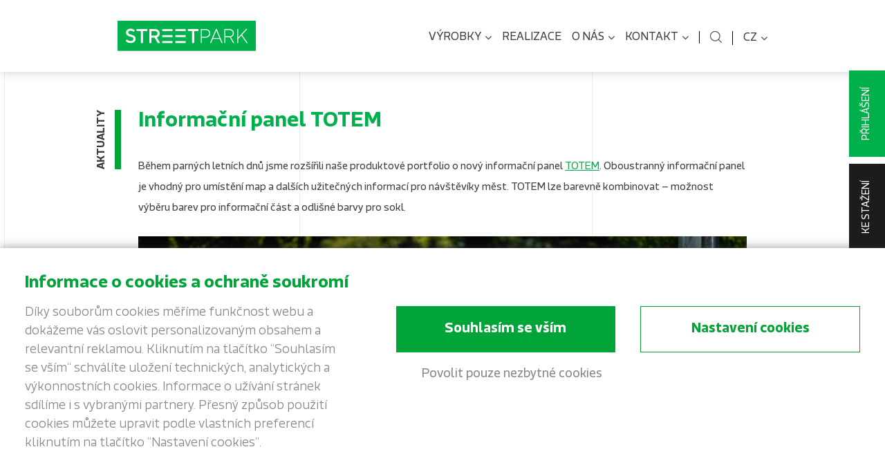

--- FILE ---
content_type: text/html; charset=UTF-8
request_url: https://www.streetpark.eu/cs/informacni-panel-totem/
body_size: 15861
content:

<!DOCTYPE html>
<html class="no-js" lang="cs">
<head>
  <meta charset="utf-8">
  <meta http-equiv="X-UA-Compatible" content="IE=edge">
  <title>Informační panel TOTEM - Městský mobiliář STREETPARK</title>
  <meta name="viewport" content="width=device-width, initial-scale=1">
  <meta name="author" content="STREETPARK s. r. o." />
  
  <style>:root {--atlanticCookieLista: #00a438;}</style>
                              <script type="text/javascript">
                                function setConsent(consent) {
                                  const consentMode = {
                                    "functionality_storage": consent.necessary ? "granted" : "denied",
                                    "security_storage": consent.necessary ? "granted" : "denied",
                                    "ad_user_data": consent.marketing ? "granted" : "denied",
                                    "ad_storage": consent.marketing ? "granted" : "denied",
                                    "ad_personalization": consent.marketing ? "granted" : "denied",
                                    "personalization_storage": consent.marketing ? "granted" : "denied",
                                    "analytics_storage": consent.analytics ? "granted" : "denied",
                                    "personalization": consent.preferences ? "granted" : "denied",
                                  };
                                  gtag("consent", "update", consentMode);  
                                  localStorage.setItem("consentMode", JSON.stringify(consentMode));
                                  window.dataLayer.push({"cookies_vykonnostni": consent.analytics ? "1" : "0"});
                                  window.dataLayer.push({"cookies_analyticka": consent.marketing ? "1" : "0"});  
                                  window.dataLayer.push({"event": "cookies-update"});
                                }


                                function hideCookiesBar(){
                                  jQuery(".atlanticCookieLista,.atlanticCookieLista_right").hide();
                                }

                                
                                window.dataLayer = window.dataLayer || [];

            
                                function gtag(){dataLayer.push(arguments);}

                                if(localStorage.getItem("consentMode") === null){
                                  gtag("consent", "default", {
                                      "ad_storage": "denied",
                                      "ad_user_data": "denied",
                                      "analytics_storage": "denied",
                                      "personalization_storage": "denied",
                                      "functionality_storage": "denied",
                                      "security_storage": "denied",
                                  });
                                  document.addEventListener("DOMContentLoaded", function() {
                                    jQuery(".atlanticCookieLista").show();
                                  });
                                  window.dataLayer.push({"cookies_vykonnostni": "0"});
                                  window.dataLayer.push({"cookies_analyticka": "0"});  
                              } else {
                                  consent = JSON.parse(localStorage.getItem("consentMode"));
                                  gtag("consent", "default", consent);
                                  if (consent.ad_storage == "granted") {
                                     window.dataLayer.push({"cookies_vykonnostni": "1"});
                                  } else  window.dataLayer.push({"cookies_vykonnostni": "0"});
                                  
                                  if (consent.analytics_storage == "granted") {
                                     window.dataLayer.push({"cookies_analyticka": "1"});
                                  } else  window.dataLayer.push({"cookies_analyticka": "0"});
 
                              } 
                              </script><meta name='robots' content='index, follow, max-image-preview:large, max-snippet:-1, max-video-preview:-1' />
<link rel="alternate" hreflang="cs-cz" href="https://www.streetpark.eu/cs/informacni-panel-totem/" />
<link rel="alternate" hreflang="en-us" href="https://www.streetpark.eu/en/information-panel-totem/" />
<link rel="alternate" hreflang="sl-si" href="https://www.streetpark.eu/sl/informacijska-tabla-totem/" />
<link rel="alternate" hreflang="x-default" href="https://www.streetpark.eu/cs/informacni-panel-totem/" />

	<!-- This site is optimized with the Yoast SEO plugin v26.8 - https://yoast.com/product/yoast-seo-wordpress/ -->
	<link rel="canonical" href="https://www.streetpark.eu/cs/informacni-panel-totem/" />
	<meta property="og:locale" content="cs_CZ" />
	<meta property="og:type" content="article" />
	<meta property="og:title" content="Informační panel TOTEM - Městský mobiliář STREETPARK" />
	<meta property="og:description" content="Během parných letních dnů jsme rozšířili naše produktové portfolio o nový informační panel TOTEM. Oboustranný informační panel je vhodný pro umístění map a dalších užitečných informací pro návštěvíky měst. TOTEM lze barevně kombinovat &#8211; možnost výběru barev pro informační část &hellip; Continued" />
	<meta property="og:url" content="https://www.streetpark.eu/cs/informacni-panel-totem/" />
	<meta property="og:site_name" content="Městský mobiliář STREETPARK" />
	<meta property="article:publisher" content="https://www.facebook.com/streetpark.eu" />
	<meta property="article:published_time" content="2022-08-01T07:06:03+00:00" />
	<meta property="article:modified_time" content="2024-03-18T08:17:04+00:00" />
	<meta property="og:image" content="https://www.streetpark.eu/wp-content/uploads/2022/07/streetpark-informacni-nosice-TOTEM-09.jpg" />
	<meta property="og:image:width" content="1600" />
	<meta property="og:image:height" content="1066" />
	<meta property="og:image:type" content="image/jpeg" />
	<meta name="author" content="Denisa Svobodová" />
	<meta name="twitter:card" content="summary_large_image" />
	<meta name="twitter:label1" content="Napsal(a)" />
	<meta name="twitter:data1" content="Denisa Svobodová" />
	<meta name="twitter:label2" content="Odhadovaná doba čtení" />
	<meta name="twitter:data2" content="1 minuta" />
	<script type="application/ld+json" class="yoast-schema-graph">{"@context":"https://schema.org","@graph":[{"@type":"Article","@id":"https://www.streetpark.eu/cs/informacni-panel-totem/#article","isPartOf":{"@id":"https://www.streetpark.eu/cs/informacni-panel-totem/"},"author":{"name":"Denisa Svobodová","@id":"https://www.streetpark.eu/cs/#/schema/person/9515fd33322957b9cccd27f90260e77e"},"headline":"Informační panel TOTEM","datePublished":"2022-08-01T07:06:03+00:00","dateModified":"2024-03-18T08:17:04+00:00","mainEntityOfPage":{"@id":"https://www.streetpark.eu/cs/informacni-panel-totem/"},"wordCount":73,"publisher":{"@id":"https://www.streetpark.eu/cs/#organization"},"image":{"@id":"https://www.streetpark.eu/cs/informacni-panel-totem/#primaryimage"},"thumbnailUrl":"https://www.streetpark.eu/wp-content/uploads/2022/07/streetpark-informacni-nosice-TOTEM-09.jpg","articleSection":["Uncategorized @cs"],"inLanguage":"cs"},{"@type":"WebPage","@id":"https://www.streetpark.eu/cs/informacni-panel-totem/","url":"https://www.streetpark.eu/cs/informacni-panel-totem/","name":"Informační panel TOTEM - Městský mobiliář STREETPARK","isPartOf":{"@id":"https://www.streetpark.eu/cs/#website"},"primaryImageOfPage":{"@id":"https://www.streetpark.eu/cs/informacni-panel-totem/#primaryimage"},"image":{"@id":"https://www.streetpark.eu/cs/informacni-panel-totem/#primaryimage"},"thumbnailUrl":"https://www.streetpark.eu/wp-content/uploads/2022/07/streetpark-informacni-nosice-TOTEM-09.jpg","datePublished":"2022-08-01T07:06:03+00:00","dateModified":"2024-03-18T08:17:04+00:00","breadcrumb":{"@id":"https://www.streetpark.eu/cs/informacni-panel-totem/#breadcrumb"},"inLanguage":"cs","potentialAction":[{"@type":"ReadAction","target":["https://www.streetpark.eu/cs/informacni-panel-totem/"]}]},{"@type":"ImageObject","inLanguage":"cs","@id":"https://www.streetpark.eu/cs/informacni-panel-totem/#primaryimage","url":"https://www.streetpark.eu/wp-content/uploads/2022/07/streetpark-informacni-nosice-TOTEM-09.jpg","contentUrl":"https://www.streetpark.eu/wp-content/uploads/2022/07/streetpark-informacni-nosice-TOTEM-09.jpg","width":1600,"height":1066},{"@type":"BreadcrumbList","@id":"https://www.streetpark.eu/cs/informacni-panel-totem/#breadcrumb","itemListElement":[{"@type":"ListItem","position":1,"name":"Domů","item":"https://www.streetpark.eu/cs/"},{"@type":"ListItem","position":2,"name":"Aktuality","item":"https://www.streetpark.eu/cs/aktuality/"},{"@type":"ListItem","position":3,"name":"Informační panel TOTEM"}]},{"@type":"WebSite","@id":"https://www.streetpark.eu/cs/#website","url":"https://www.streetpark.eu/cs/","name":"Městský mobiliář STREETPARK","description":"STREETPARK jsou designové výrobky, které probudí vaše city.","publisher":{"@id":"https://www.streetpark.eu/cs/#organization"},"potentialAction":[{"@type":"SearchAction","target":{"@type":"EntryPoint","urlTemplate":"https://www.streetpark.eu/cs/?s={search_term_string}"},"query-input":{"@type":"PropertyValueSpecification","valueRequired":true,"valueName":"search_term_string"}}],"inLanguage":"cs"},{"@type":"Organization","@id":"https://www.streetpark.eu/cs/#organization","name":"Městský mobiliář STREETPARK","url":"https://www.streetpark.eu/cs/","logo":{"@type":"ImageObject","inLanguage":"cs","@id":"https://www.streetpark.eu/cs/#/schema/logo/image/","url":"https://www.streetpark.eu/wp-content/uploads/2022/10/STREETPARK_zakladni-varianta_ochr.zona.png","contentUrl":"https://www.streetpark.eu/wp-content/uploads/2022/10/STREETPARK_zakladni-varianta_ochr.zona.png","width":1906,"height":575,"caption":"Městský mobiliář STREETPARK"},"image":{"@id":"https://www.streetpark.eu/cs/#/schema/logo/image/"},"sameAs":["https://www.facebook.com/streetpark.eu","https://www.instagram.com/streetpark.eu/","https://www.linkedin.com/company/streetpark","https://cz.pinterest.com/streetparkurbanfurniture/"]},{"@type":"Person","@id":"https://www.streetpark.eu/cs/#/schema/person/9515fd33322957b9cccd27f90260e77e","name":"Denisa Svobodová","image":{"@type":"ImageObject","inLanguage":"cs","@id":"https://www.streetpark.eu/cs/#/schema/person/image/","url":"https://secure.gravatar.com/avatar/c43ef23f01cdf62b6746855ff56c82965c6d2e965c9f18612f2c356f878a0da1?s=96&d=mm&r=g","contentUrl":"https://secure.gravatar.com/avatar/c43ef23f01cdf62b6746855ff56c82965c6d2e965c9f18612f2c356f878a0da1?s=96&d=mm&r=g","caption":"Denisa Svobodová"}}]}</script>
	<!-- / Yoast SEO plugin. -->


<link rel='dns-prefetch' href='//ajax.googleapis.com' />
<link rel='dns-prefetch' href='//maps.googleapis.com' />
<link rel="alternate" title="oEmbed (JSON)" type="application/json+oembed" href="https://www.streetpark.eu/cs/wp-json/oembed/1.0/embed?url=https%3A%2F%2Fwww.streetpark.eu%2Fcs%2Finformacni-panel-totem%2F" />
<link rel="alternate" title="oEmbed (XML)" type="text/xml+oembed" href="https://www.streetpark.eu/cs/wp-json/oembed/1.0/embed?url=https%3A%2F%2Fwww.streetpark.eu%2Fcs%2Finformacni-panel-totem%2F&#038;format=xml" />
<style id='wp-img-auto-sizes-contain-inline-css' type='text/css'>
img:is([sizes=auto i],[sizes^="auto," i]){contain-intrinsic-size:3000px 1500px}
/*# sourceURL=wp-img-auto-sizes-contain-inline-css */
</style>
<link rel="stylesheet" href="/wp-content/plugins/atlantic-cookie-lista/atlantic-cookie-lista.css?v=3.1&#038;ver=78221002bc5e7200bbf7f9f0b18f3919">
<link rel="stylesheet" href="/wp-content/plugins/formidable/css/formidableforms.css?ver=1261220">
<style id='wp-emoji-styles-inline-css' type='text/css'>

	img.wp-smiley, img.emoji {
		display: inline !important;
		border: none !important;
		box-shadow: none !important;
		height: 1em !important;
		width: 1em !important;
		margin: 0 0.07em !important;
		vertical-align: -0.1em !important;
		background: none !important;
		padding: 0 !important;
	}
/*# sourceURL=wp-emoji-styles-inline-css */
</style>
<link rel="stylesheet" href="/wp-includes/css/dist/block-library/style.min.css?ver=78221002bc5e7200bbf7f9f0b18f3919">
<style id='global-styles-inline-css' type='text/css'>
:root{--wp--preset--aspect-ratio--square: 1;--wp--preset--aspect-ratio--4-3: 4/3;--wp--preset--aspect-ratio--3-4: 3/4;--wp--preset--aspect-ratio--3-2: 3/2;--wp--preset--aspect-ratio--2-3: 2/3;--wp--preset--aspect-ratio--16-9: 16/9;--wp--preset--aspect-ratio--9-16: 9/16;--wp--preset--color--black: #000000;--wp--preset--color--cyan-bluish-gray: #abb8c3;--wp--preset--color--white: #ffffff;--wp--preset--color--pale-pink: #f78da7;--wp--preset--color--vivid-red: #cf2e2e;--wp--preset--color--luminous-vivid-orange: #ff6900;--wp--preset--color--luminous-vivid-amber: #fcb900;--wp--preset--color--light-green-cyan: #7bdcb5;--wp--preset--color--vivid-green-cyan: #00d084;--wp--preset--color--pale-cyan-blue: #8ed1fc;--wp--preset--color--vivid-cyan-blue: #0693e3;--wp--preset--color--vivid-purple: #9b51e0;--wp--preset--gradient--vivid-cyan-blue-to-vivid-purple: linear-gradient(135deg,rgb(6,147,227) 0%,rgb(155,81,224) 100%);--wp--preset--gradient--light-green-cyan-to-vivid-green-cyan: linear-gradient(135deg,rgb(122,220,180) 0%,rgb(0,208,130) 100%);--wp--preset--gradient--luminous-vivid-amber-to-luminous-vivid-orange: linear-gradient(135deg,rgb(252,185,0) 0%,rgb(255,105,0) 100%);--wp--preset--gradient--luminous-vivid-orange-to-vivid-red: linear-gradient(135deg,rgb(255,105,0) 0%,rgb(207,46,46) 100%);--wp--preset--gradient--very-light-gray-to-cyan-bluish-gray: linear-gradient(135deg,rgb(238,238,238) 0%,rgb(169,184,195) 100%);--wp--preset--gradient--cool-to-warm-spectrum: linear-gradient(135deg,rgb(74,234,220) 0%,rgb(151,120,209) 20%,rgb(207,42,186) 40%,rgb(238,44,130) 60%,rgb(251,105,98) 80%,rgb(254,248,76) 100%);--wp--preset--gradient--blush-light-purple: linear-gradient(135deg,rgb(255,206,236) 0%,rgb(152,150,240) 100%);--wp--preset--gradient--blush-bordeaux: linear-gradient(135deg,rgb(254,205,165) 0%,rgb(254,45,45) 50%,rgb(107,0,62) 100%);--wp--preset--gradient--luminous-dusk: linear-gradient(135deg,rgb(255,203,112) 0%,rgb(199,81,192) 50%,rgb(65,88,208) 100%);--wp--preset--gradient--pale-ocean: linear-gradient(135deg,rgb(255,245,203) 0%,rgb(182,227,212) 50%,rgb(51,167,181) 100%);--wp--preset--gradient--electric-grass: linear-gradient(135deg,rgb(202,248,128) 0%,rgb(113,206,126) 100%);--wp--preset--gradient--midnight: linear-gradient(135deg,rgb(2,3,129) 0%,rgb(40,116,252) 100%);--wp--preset--font-size--small: 13px;--wp--preset--font-size--medium: 20px;--wp--preset--font-size--large: 36px;--wp--preset--font-size--x-large: 42px;--wp--preset--spacing--20: 0.44rem;--wp--preset--spacing--30: 0.67rem;--wp--preset--spacing--40: 1rem;--wp--preset--spacing--50: 1.5rem;--wp--preset--spacing--60: 2.25rem;--wp--preset--spacing--70: 3.38rem;--wp--preset--spacing--80: 5.06rem;--wp--preset--shadow--natural: 6px 6px 9px rgba(0, 0, 0, 0.2);--wp--preset--shadow--deep: 12px 12px 50px rgba(0, 0, 0, 0.4);--wp--preset--shadow--sharp: 6px 6px 0px rgba(0, 0, 0, 0.2);--wp--preset--shadow--outlined: 6px 6px 0px -3px rgb(255, 255, 255), 6px 6px rgb(0, 0, 0);--wp--preset--shadow--crisp: 6px 6px 0px rgb(0, 0, 0);}:where(.is-layout-flex){gap: 0.5em;}:where(.is-layout-grid){gap: 0.5em;}body .is-layout-flex{display: flex;}.is-layout-flex{flex-wrap: wrap;align-items: center;}.is-layout-flex > :is(*, div){margin: 0;}body .is-layout-grid{display: grid;}.is-layout-grid > :is(*, div){margin: 0;}:where(.wp-block-columns.is-layout-flex){gap: 2em;}:where(.wp-block-columns.is-layout-grid){gap: 2em;}:where(.wp-block-post-template.is-layout-flex){gap: 1.25em;}:where(.wp-block-post-template.is-layout-grid){gap: 1.25em;}.has-black-color{color: var(--wp--preset--color--black) !important;}.has-cyan-bluish-gray-color{color: var(--wp--preset--color--cyan-bluish-gray) !important;}.has-white-color{color: var(--wp--preset--color--white) !important;}.has-pale-pink-color{color: var(--wp--preset--color--pale-pink) !important;}.has-vivid-red-color{color: var(--wp--preset--color--vivid-red) !important;}.has-luminous-vivid-orange-color{color: var(--wp--preset--color--luminous-vivid-orange) !important;}.has-luminous-vivid-amber-color{color: var(--wp--preset--color--luminous-vivid-amber) !important;}.has-light-green-cyan-color{color: var(--wp--preset--color--light-green-cyan) !important;}.has-vivid-green-cyan-color{color: var(--wp--preset--color--vivid-green-cyan) !important;}.has-pale-cyan-blue-color{color: var(--wp--preset--color--pale-cyan-blue) !important;}.has-vivid-cyan-blue-color{color: var(--wp--preset--color--vivid-cyan-blue) !important;}.has-vivid-purple-color{color: var(--wp--preset--color--vivid-purple) !important;}.has-black-background-color{background-color: var(--wp--preset--color--black) !important;}.has-cyan-bluish-gray-background-color{background-color: var(--wp--preset--color--cyan-bluish-gray) !important;}.has-white-background-color{background-color: var(--wp--preset--color--white) !important;}.has-pale-pink-background-color{background-color: var(--wp--preset--color--pale-pink) !important;}.has-vivid-red-background-color{background-color: var(--wp--preset--color--vivid-red) !important;}.has-luminous-vivid-orange-background-color{background-color: var(--wp--preset--color--luminous-vivid-orange) !important;}.has-luminous-vivid-amber-background-color{background-color: var(--wp--preset--color--luminous-vivid-amber) !important;}.has-light-green-cyan-background-color{background-color: var(--wp--preset--color--light-green-cyan) !important;}.has-vivid-green-cyan-background-color{background-color: var(--wp--preset--color--vivid-green-cyan) !important;}.has-pale-cyan-blue-background-color{background-color: var(--wp--preset--color--pale-cyan-blue) !important;}.has-vivid-cyan-blue-background-color{background-color: var(--wp--preset--color--vivid-cyan-blue) !important;}.has-vivid-purple-background-color{background-color: var(--wp--preset--color--vivid-purple) !important;}.has-black-border-color{border-color: var(--wp--preset--color--black) !important;}.has-cyan-bluish-gray-border-color{border-color: var(--wp--preset--color--cyan-bluish-gray) !important;}.has-white-border-color{border-color: var(--wp--preset--color--white) !important;}.has-pale-pink-border-color{border-color: var(--wp--preset--color--pale-pink) !important;}.has-vivid-red-border-color{border-color: var(--wp--preset--color--vivid-red) !important;}.has-luminous-vivid-orange-border-color{border-color: var(--wp--preset--color--luminous-vivid-orange) !important;}.has-luminous-vivid-amber-border-color{border-color: var(--wp--preset--color--luminous-vivid-amber) !important;}.has-light-green-cyan-border-color{border-color: var(--wp--preset--color--light-green-cyan) !important;}.has-vivid-green-cyan-border-color{border-color: var(--wp--preset--color--vivid-green-cyan) !important;}.has-pale-cyan-blue-border-color{border-color: var(--wp--preset--color--pale-cyan-blue) !important;}.has-vivid-cyan-blue-border-color{border-color: var(--wp--preset--color--vivid-cyan-blue) !important;}.has-vivid-purple-border-color{border-color: var(--wp--preset--color--vivid-purple) !important;}.has-vivid-cyan-blue-to-vivid-purple-gradient-background{background: var(--wp--preset--gradient--vivid-cyan-blue-to-vivid-purple) !important;}.has-light-green-cyan-to-vivid-green-cyan-gradient-background{background: var(--wp--preset--gradient--light-green-cyan-to-vivid-green-cyan) !important;}.has-luminous-vivid-amber-to-luminous-vivid-orange-gradient-background{background: var(--wp--preset--gradient--luminous-vivid-amber-to-luminous-vivid-orange) !important;}.has-luminous-vivid-orange-to-vivid-red-gradient-background{background: var(--wp--preset--gradient--luminous-vivid-orange-to-vivid-red) !important;}.has-very-light-gray-to-cyan-bluish-gray-gradient-background{background: var(--wp--preset--gradient--very-light-gray-to-cyan-bluish-gray) !important;}.has-cool-to-warm-spectrum-gradient-background{background: var(--wp--preset--gradient--cool-to-warm-spectrum) !important;}.has-blush-light-purple-gradient-background{background: var(--wp--preset--gradient--blush-light-purple) !important;}.has-blush-bordeaux-gradient-background{background: var(--wp--preset--gradient--blush-bordeaux) !important;}.has-luminous-dusk-gradient-background{background: var(--wp--preset--gradient--luminous-dusk) !important;}.has-pale-ocean-gradient-background{background: var(--wp--preset--gradient--pale-ocean) !important;}.has-electric-grass-gradient-background{background: var(--wp--preset--gradient--electric-grass) !important;}.has-midnight-gradient-background{background: var(--wp--preset--gradient--midnight) !important;}.has-small-font-size{font-size: var(--wp--preset--font-size--small) !important;}.has-medium-font-size{font-size: var(--wp--preset--font-size--medium) !important;}.has-large-font-size{font-size: var(--wp--preset--font-size--large) !important;}.has-x-large-font-size{font-size: var(--wp--preset--font-size--x-large) !important;}
/*# sourceURL=global-styles-inline-css */
</style>

<style id='classic-theme-styles-inline-css' type='text/css'>
/*! This file is auto-generated */
.wp-block-button__link{color:#fff;background-color:#32373c;border-radius:9999px;box-shadow:none;text-decoration:none;padding:calc(.667em + 2px) calc(1.333em + 2px);font-size:1.125em}.wp-block-file__button{background:#32373c;color:#fff;text-decoration:none}
/*# sourceURL=/wp-includes/css/classic-themes.min.css */
</style>
<link rel="stylesheet" href="/wp-content/themes/streetpark/assets/css/main.min.css?ver=d67a7111fcb6ece0db81acc73d0bab04">
<script type="text/javascript" src="//ajax.googleapis.com/ajax/libs/jquery/1.11.0/jquery.min.js" id="jquery-js"></script>
<script>window.jQuery || document.write('<script src="https://www.streetpark.eu/wp-content/themes/streetpark/assets/js/vendor/jquery-1.11.0.min.js"><\/script>')</script>
<script type="text/javascript" src="/wp-content/themes/streetpark/assets/js/vendor/modernizr-2.7.0.min.js#asyncload" id="modernizr-js"></script>
<script type="text/javascript" src="//maps.googleapis.com/maps/api/js?v=3.exp&amp;key=AIzaSyCWav-JR0yReQxNjun0WytSHaaXpCI0RTE" id="google-maps-js"></script>
<script type="text/javascript" src="/wp-content/themes/streetpark/assets/js/custom.js?v=1.7" id="custom-js"></script>
<script type="text/javascript" src="/wp-content/themes/streetpark/assets/js/slideshow/jquery.superslides.js" id="jquery.superslides-js"></script>
<script type="text/javascript" src="/wp-content/themes/streetpark/assets/js/carousel/owl.carousel.min.js#asyncload" id="carousel-js"></script>
<script type="text/javascript" src="/wp-content/themes/streetpark/assets/js/fancybox/jquery.fancybox.pack.js?ver=78221002bc5e7200bbf7f9f0b18f3919#asyncload" id="fancybox-js"></script>
<script type="text/javascript" src="/wp-content/themes/streetpark/assets/js/fancybox/jquery.fancybox-buttons.js?ver=78221002bc5e7200bbf7f9f0b18f3919#asyncload" id="fancybox-buttons-js"></script>
<script type="text/javascript" src="/wp-content/themes/streetpark/assets/js/fancybox/jquery.fancybox-media.js?ver=78221002bc5e7200bbf7f9f0b18f3919#asyncload" id="fancybox-media-js"></script>
<script type="text/javascript" src="/wp-content/themes/streetpark/assets/js/fancybox/jquery.fancybox-thumbs.js?ver=78221002bc5e7200bbf7f9f0b18f3919#asyncload" id="fancybox-thumbs-js"></script>
<script type="text/javascript" src="/wp-content/themes/streetpark/assets/js/fancybox/jquery.fancybox-custom-settings.js?v=1.2&amp;ver=78221002bc5e7200bbf7f9f0b18f3919#asyncload" id="fancybox-settings-js"></script>
<link rel="https://api.w.org/" href="https://www.streetpark.eu/cs/wp-json/" /><link rel="alternate" title="JSON" type="application/json" href="https://www.streetpark.eu/cs/wp-json/wp/v2/posts/28655" /><meta name="generator" content="WPML ver:4.8.6 stt:9,1,47;" />
<script>document.documentElement.className += " js";</script>

  <link rel="alternate" type="application/rss+xml" title="Městský mobiliář STREETPARK Feed" href="https://www.streetpark.eu/cs/feed/">
  <link rel="shortcut icon" href="https://www.streetpark.eu/wp-content/themes/streetpark/assets/img/favicon.ico" />
  
  <!-- Google Tag Manager -->
  <script>(function(w,d,s,l,i){w[l]=w[l]||[];w[l].push({'gtm.start':
  new Date().getTime(),event:'gtm.js'});var f=d.getElementsByTagName(s)[0],
  j=d.createElement(s),dl=l!='dataLayer'?'&l='+l:'';j.async=true;j.src=
  'https://www.googletagmanager.com/gtm.js?id='+i+dl;f.parentNode.insertBefore(j,f);
  })(window,document,'script','dataLayer','GTM-PPR6FHS');</script>
  <!-- End Google Tag Manager -->
</head>

<body class="wp-singular post-template-default single single-post postid-28655 single-format-standard wp-theme-streetpark informacni-panel-totem">

  <!-- Google Tag Manager (noscript) -->
  <noscript><iframe src="https://www.googletagmanager.com/ns.html?id=GTM-PPR6FHS"
      height="0" width="0" style="display:none;visibility:hidden"></iframe></noscript>
  <!-- End Google Tag Manager (noscript) -->

  <!--[if lt IE 8]>
    <div class="alert alert-warning">
      You are using an <strong>outdated</strong> browser. Please <a href="http://browsehappy.com/">upgrade your browser</a> to improve your experience.    </div>
  <![endif]-->

  
      <div class="site-body">
      
<style>
    .noscript{
        position: relative;
        display: block;
        padding: 8px;
        padding-bottom: 8px;
        margin-bottom: 8px;
        width:100%;
        background: #ffffff;
        margin:0 auto;
        font-size:14px;
        color:red;
        text-align: center;
    }
    .noscript > a{
        padding: 8px 0px;
        color:red;
    }
</style>
<noscript class="noscript">
 For full functionality of this site it is necessary to enable JavaScript.
 Here are the <a href="https://www.enable-javascript.com/" color="red">
 instructions how to enable JavaScript in your web browser</a>.
</noscript>

<div class="search-bg"></div>

<header class="site-header banner navbar navbar-default navbar-static-top">
  <div class="container">
    <div class="navbar-header">
      <button type="button" class="navbar-toggle" data-toggle="collapse" data-target=".navbar-collapse">
        <span class="sr-only">Toggle navigation</span>
        <span class="icon-bar"></span>
        <span class="icon-bar"></span>
        <span class="icon-bar"></span>
      </button>
      
      <div class="products-button">        
        <a href="#" onclick="$('.hp-rozcestnik').slideToggle(); return false;">Výrobky</a>  
      </div>
      
      <a class="logo" href="https://www.streetpark.eu/cs/">
        <img class="logo-img" src="https://www.streetpark.eu/wp-content/themes/streetpark/assets/img/logo.svg" title="Městský mobiliář STREETPARK" alt="Městský mobiliář STREETPARK" onerror="this.src='https://www.streetpark.eu/wp-content/themes/streetpark/assets/img/logo.jpg'" />
      </a>
    </div>

    <nav class="collapse navbar-collapse">
      <ul id="menu-primary-navigation" class="nav navbar-nav"><li class="dropdown menu-vyrobky"><a class="dropdown-toggle" data-toggle="dropdown" data-target="#" href="https://www.streetpark.eu/cs/vyrobky/">Výrobky <b class="caret"></b></a>
<ul class="dropdown-menu">
	<li class="menu-parkove-lavicky"><a href="https://www.streetpark.eu/cs/vyrobky/venkovni-lavicky/">Parkové lavičky</a></li>
	<li class="menu-odpadkove-kose"><a href="https://www.streetpark.eu/cs/vyrobky/odpadkove-kose/">Odpadkové koše</a></li>
	<li class="menu-stojany-na-kola"><a href="https://www.streetpark.eu/cs/vyrobky/stojany-na-kola/">Stojany na kola</a></li>
	<li class="menu-zastavkove-pristresky"><a href="https://www.streetpark.eu/cs/vyrobky/zastavkove-pristresky/">Zastávkové přístřešky</a></li>
	<li class="menu-pristresky-na-kola"><a href="https://www.streetpark.eu/cs/vyrobky/pristresek-na-kola/">Přístřešky na kola</a></li>
	<li class="menu-stromove-mrize"><a href="https://www.streetpark.eu/cs/vyrobky/stromove-mrize/">Stromové mříže</a></li>
	<li class="menu-nadoby-na-zelen"><a href="https://www.streetpark.eu/cs/vyrobky/zardiniery/">Nádoby na zeleň</a></li>
	<li class="menu-informacni-nosice"><a href="https://www.streetpark.eu/cs/vyrobky/informacni-nosice/">Informační nosiče</a></li>
	<li class="menu-stoly-a-piknikove-sety"><a href="https://www.streetpark.eu/cs/vyrobky/stoly-a-piknikove-sety/">Stoly a piknikové sety</a></li>
	<li class="menu-pitka-a-fontanky"><a href="https://www.streetpark.eu/cs/vyrobky/pitka/">Pítka a fontánky</a></li>
	<li class="menu-zahrazovaci-sloupky"><a href="https://www.streetpark.eu/cs/vyrobky/zahrazovaci-sloupky/">Zahrazovací sloupky</a></li>
	<li class="menu-pristresky-na-odpad"><a href="https://www.streetpark.eu/cs/vyrobky/pristresky-na-odpad/">Přístřešky na odpad</a></li>
</ul>
</li>
<li class="menu-realizace"><a href="https://www.streetpark.eu/cs/realizace/">Realizace</a></li>
<li class="dropdown menu-o-nas"><a class="dropdown-toggle" data-toggle="dropdown" data-target="#" href="#">O nás <b class="caret"></b></a>
<ul class="dropdown-menu">
	<li class="menu-nas-pribeh"><a href="https://www.streetpark.eu/cs/nas-pribeh/">Náš příběh</a></li>
	<li class="menu-design-a-filozofie"><a href="https://www.streetpark.eu/cs/design-a-filozofie/">Design a filozofie</a></li>
	<li class="menu-vyroba-a-technologie"><a href="https://www.streetpark.eu/cs/vyroba-a-technologie/">Výroba a technologie</a></li>
	<li class="active menu-aktuality"><a href="https://www.streetpark.eu/cs/aktuality/">Aktuality</a></li>
</ul>
</li>
<li class="dropdown menu-kontakt"><a class="dropdown-toggle" data-toggle="dropdown" data-target="#" href="https://www.streetpark.eu/cs/kontakt/">Kontakt <b class="caret"></b></a>
<ul class="dropdown-menu">
	<li class="menu-kontakt"><a href="https://www.streetpark.eu/cs/kontakt/">Kontakt</a></li>
	<li class="menu-partneri"><a href="https://www.streetpark.eu/cs/kontakt-s-partnery/">Partneři</a></li>
</ul>
</li>
</ul>      <div class="user-button">
                  <a class="login-button" onclick="$('.login-area').show(); return false;">Přihlášení</a>
              </div>
      <div class="search-button"></div>
      <div class="languages">
        <div class="active-lang">cz<b class="caret"></b></div>
          
        <div class="body">           
          <a href="https://www.streetpark.eu/cs/informacni-panel-totem/">CZ</a><a href="https://www.streetpark.eu/sl/informacijska-tabla-totem/">SL</a><a href="https://www.streetpark.eu/en/information-panel-totem/">EN</a>          </div>
              </div>
      
      <script type="text/javascript">
        $('.languages .active-lang').click(function(){
          if($(this).hasClass('active')){
            $(this).removeClass('active'); $('.languages .body').hide();  
          }
          else{
            $(this).addClass('active'); $('.languages .body').show();  
          }
        });
        
        /*$('.navbar-default .navbar-nav>li.dropdown>a').click(function(){
          link=$(this).attr('href');
          if(link!='#') location.href = link; 
        }); */
        
        function resizeMenuItems(){
          width=$('.container').outerWidth();
          if(width<751){
            $('.navbar-default .dropdown-toggle').each(function(){
              $(this).attr('data-toggle','dropdown');
              $(this).attr('data-target','#');
            });
          } else {
            $('.navbar-default .dropdown-toggle').each(function(){
              $(this).removeAttr('data-toggle');
              $(this).removeAttr('data-target');
            });
          }
        }
        $(document).ready(function(){
          resizeMenuItems();
        });
        
        $(window).load(function(){
          resizeMenuItems();
        });
        
        $(window).resize(function(){
          resizeMenuItems();
        });
      </script>
    </nav>
  </div>
  
  <div id="search">
    <div class="container">
      <div class="body">
        <form method="get" class="search-form form-inline" action="https://www.streetpark.eu/cs/">
          <input type="search" value="" name="s" class="input" placeholder="Co hledáte?">        
          <span class="input-group-btn">
            <button type="submit" class="search-submit"></button>
          </span>
        </form>
      </div>
    </div>
  </div>
  
</header> 

      <div class="hp-rozcestnik hidden-rozcestnik">
        <div class="container">
          <div class="">
                          <div class="category">
                <div class="icon">
                                    <img src="https://www.streetpark.eu/wp-content/uploads/2021/08/lavicky.svg" alt="Parkové lavičky" title="Parkové lavičky" />                </div>
                <div class="name"><span>Parkové lavičky</span></div>
                <a class="link" href="https://www.streetpark.eu/cs/vyrobky/venkovni-lavicky/"></a>
              </div>             
                          <div class="category">
                <div class="icon">
                                    <img src="https://www.streetpark.eu/wp-content/uploads/2021/08/kose.svg" alt="Odpadkové koše" title="Odpadkové koše" />                </div>
                <div class="name"><span>Odpadkové koše</span></div>
                <a class="link" href="https://www.streetpark.eu/cs/vyrobky/odpadkove-kose/"></a>
              </div>             
                          <div class="category">
                <div class="icon">
                                    <img src="https://www.streetpark.eu/wp-content/uploads/2021/08/stojany.svg" alt="Stojany na kola" title="Stojany na kola" />                </div>
                <div class="name"><span>Stojany na kola</span></div>
                <a class="link" href="https://www.streetpark.eu/cs/vyrobky/stojany-na-kola/"></a>
              </div>             
                          <div class="category">
                <div class="icon">
                                    <img src="https://www.streetpark.eu/wp-content/uploads/2021/08/mrize.svg" alt="Stromové mříže" title="Stromové mříže" />                </div>
                <div class="name"><span>Stromové mříže</span></div>
                <a class="link" href="https://www.streetpark.eu/cs/vyrobky/stromove-mrize/"></a>
              </div>             
                          <div class="category">
                <div class="icon">
                                    <img src="https://www.streetpark.eu/wp-content/uploads/2021/08/zelen.svg" alt="Nádoby na zeleň" title="Nádoby na zeleň" />                </div>
                <div class="name"><span>Nádoby na zeleň</span></div>
                <a class="link" href="https://www.streetpark.eu/cs/vyrobky/zardiniery/"></a>
              </div>             
                          <div class="category">
                <div class="icon">
                                    <img src="https://www.streetpark.eu/wp-content/uploads/2021/08/nosice.svg" alt="Informační nosiče" title="Informační nosiče" />                </div>
                <div class="name"><span>Informační nosiče</span></div>
                <a class="link" href="https://www.streetpark.eu/cs/vyrobky/informacni-nosice/"></a>
              </div>             
                          <div class="category">
                <div class="icon">
                                    <img src="https://www.streetpark.eu/wp-content/uploads/2021/08/zastavky.svg" alt="Zastávkové přístřešky" title="Zastávkové přístřešky" />                </div>
                <div class="name"><span>Zastávkové přístřešky</span></div>
                <a class="link" href="https://www.streetpark.eu/cs/vyrobky/zastavkove-pristresky/"></a>
              </div>             
                          <div class="category">
                <div class="icon">
                                    <img src="https://www.streetpark.eu/wp-content/uploads/2021/08/kola.svg" alt="Přístřešky na kola" title="Přístřešky na kola" />                </div>
                <div class="name"><span>Přístřešky na kola</span></div>
                <a class="link" href="https://www.streetpark.eu/cs/vyrobky/pristresek-na-kola/"></a>
              </div>             
                          <div class="category">
                <div class="icon">
                                    <img src="https://www.streetpark.eu/wp-content/uploads/2021/08/stoly-1.svg" alt="Stoly a piknikové sety" title="Stoly a piknikové sety" />                </div>
                <div class="name"><span>Stoly a piknikové sety</span></div>
                <a class="link" href="https://www.streetpark.eu/cs/vyrobky/stoly-a-piknikove-sety/"></a>
              </div>             
                          <div class="category">
                <div class="icon">
                                    <img src="https://www.streetpark.eu/wp-content/uploads/2021/08/pitka.svg" alt="Pítka a fontánky" title="Pítka a fontánky" />                </div>
                <div class="name"><span>Pítka a fontánky</span></div>
                <a class="link" href="https://www.streetpark.eu/cs/vyrobky/pitka/"></a>
              </div>             
                          <div class="category">
                <div class="icon">
                                    <img src="https://www.streetpark.eu/wp-content/uploads/2021/08/sloupky.svg" alt="Zahrazovací sloupky" title="Zahrazovací sloupky" />                </div>
                <div class="name"><span>Zahrazovací sloupky</span></div>
                <a class="link" href="https://www.streetpark.eu/cs/vyrobky/zahrazovaci-sloupky/"></a>
              </div>             
                          <div class="category">
                <div class="icon">
                                    <img src="https://www.streetpark.eu/wp-content/uploads/2021/08/odpad.svg" alt="Přístřešky na odpad" title="Přístřešky na odpad" />                </div>
                <div class="name"><span>Přístřešky na odpad</span></div>
                <a class="link" href="https://www.streetpark.eu/cs/vyrobky/pristresky-na-odpad/"></a>
              </div>             
               
          </div> 
        </div>
      </div>

        
<script type="text/javascript">           
  $('.search-button').click(function(){
    $('.site-header #search').slideToggle();
    if($(this).hasClass('active')) {
      $(this).removeClass('active')
      $('.search-bg').hide();
      $('.site-header').removeClass('search-header');
    }
    else {
      $('.search-bg').show();
      $(this).addClass('active');
      $('.site-header').addClass('search-header');
      $('#search .input').focus();
    }
  });  
  
  
</script>

      <div class="wrap">
        <div class="content">
          <main class="main">
              <div class="main-content">
    <div class="container">
      <div class="body">
                <div class="side-title">Aktuality</div>
        
        <div class="text-content">
          <h1>Informační panel TOTEM</h1>
          <p>Během parných letních dnů jsme rozšířili naše produktové portfolio o nový informační panel <a href="https://www.streetpark.eu/cs/vyrobek/informacni-nosice-totem/">TOTEM</a>. Oboustranný informační panel je vhodný pro umístění map a dalších užitečných informací pro návštěvíky měst. TOTEM lze barevně kombinovat &#8211; možnost výběru barev pro informační část a odlišné barvy pro sokl.</p>
<p><img fetchpriority="high" decoding="async" class="alignnone wp-image-28600 " src="https://www.streetpark.eu/wp-content/uploads/2022/07/streetpark-informacni-nosice-TOTEM-08-500x333.jpg" alt="" width="928" height="618" srcset="https://www.streetpark.eu/wp-content/uploads/2022/07/streetpark-informacni-nosice-TOTEM-08-500x333.jpg 500w, https://www.streetpark.eu/wp-content/uploads/2022/07/streetpark-informacni-nosice-TOTEM-08-1024x682.jpg 1024w, https://www.streetpark.eu/wp-content/uploads/2022/07/streetpark-informacni-nosice-TOTEM-08-150x100.jpg 150w, https://www.streetpark.eu/wp-content/uploads/2022/07/streetpark-informacni-nosice-TOTEM-08-768x512.jpg 768w, https://www.streetpark.eu/wp-content/uploads/2022/07/streetpark-informacni-nosice-TOTEM-08-1536x1023.jpg 1536w, https://www.streetpark.eu/wp-content/uploads/2022/07/streetpark-informacni-nosice-TOTEM-08.jpg 1600w" sizes="(max-width: 928px) 100vw, 928px" /></p>
<p><img decoding="async" class="alignnone wp-image-28615" src="https://www.streetpark.eu/wp-content/uploads/2022/07/streetpark-informacni-nosice-TOTEM-13-500x333.jpg" alt="" width="929" height="619" srcset="https://www.streetpark.eu/wp-content/uploads/2022/07/streetpark-informacni-nosice-TOTEM-13-500x333.jpg 500w, https://www.streetpark.eu/wp-content/uploads/2022/07/streetpark-informacni-nosice-TOTEM-13-1024x682.jpg 1024w, https://www.streetpark.eu/wp-content/uploads/2022/07/streetpark-informacni-nosice-TOTEM-13-150x100.jpg 150w, https://www.streetpark.eu/wp-content/uploads/2022/07/streetpark-informacni-nosice-TOTEM-13-768x512.jpg 768w, https://www.streetpark.eu/wp-content/uploads/2022/07/streetpark-informacni-nosice-TOTEM-13-1536x1023.jpg 1536w, https://www.streetpark.eu/wp-content/uploads/2022/07/streetpark-informacni-nosice-TOTEM-13.jpg 1600w" sizes="(max-width: 929px) 100vw, 929px" /></p>
<p>&nbsp;</p>
           
        </div>

      </div>   
    </div> 
  </div>



<div class="hp-news">
  <div class="container">
    <div class="body">
            <h2 class="side-title">Aktuality</h2>
      
      <div class="row">
                  <div class="col-sm-4 new-card">
            <div class="card-body">
                            <a href="https://www.streetpark.eu/cs/beton-ktery-ma-styl/" class="image" style="background-image:url(https://www.streetpark.eu/wp-content/uploads/2025/11/streetpark-betoni-nadoba-na-zelen-classic-09.jpg);"></a>
              <a class="read-more" href="https://www.streetpark.eu/cs/beton-ktery-ma-styl/">Více</a>
              <h3 class="name"><a href="https://www.streetpark.eu/cs/beton-ktery-ma-styl/">Beton, který má styl</a></h3>
              <div class="excerpt">V naší nabídce nyní naleznete moderní betonové květináče CLASSIC, SIMPLE a ORGANIC, které nabízíme ve spolupráci s českou značkou Betoni. Nádoby na zeleň Betoni...</div>
            </div>
          </div>
                  <div class="col-sm-4 new-card">
            <div class="card-body">
                            <a href="https://www.streetpark.eu/cs/nove-odstiny-ral-2/" class="image" style="background-image:url(https://www.streetpark.eu/wp-content/uploads/2025/03/Navrh-bez-nazvu-e1741335953350.png);"></a>
              <a class="read-more" href="https://www.streetpark.eu/cs/nove-odstiny-ral-2/">Více</a>
              <h3 class="name"><a href="https://www.streetpark.eu/cs/nove-odstiny-ral-2/">NOVÉ ODSTÍNY RAL</a></h3>
              <div class="excerpt">Nově jsme pro vás rozšířili vzorník standardních RAL odstínů pro kovové části mobiliáře. Momentálně bude možné si vybrat až z 16 standardních odstínů RAL. Přidali...</div>
            </div>
          </div>
                  <div class="col-sm-4 new-card">
            <div class="card-body">
                            <a href="https://www.streetpark.eu/cs/piknikovy-set-gauss/" class="image" style="background-image:url(https://www.streetpark.eu/wp-content/uploads/2024/12/streetpark-piknikovy-set-gauss15.jpg);"></a>
              <a class="read-more" href="https://www.streetpark.eu/cs/piknikovy-set-gauss/">Více</a>
              <h3 class="name"><a href="https://www.streetpark.eu/cs/piknikovy-set-gauss/">PIKNIKOVÝ SET GAUSS</a></h3>
              <div class="excerpt">S potěšením vám přinášíme první náhled na připravovaný piknikový set GAUSS. Tato novinka, od designerského studia vinvin, je navržena s ohledem na praktičnost, dlouhou...</div>
            </div>
          </div>
                
      </div>
    </div>
  </div> 
</div>


<div class="single-newsletter">
  <div class="newsletter-area" id="newsletter-area">
  <div class="container">
    <div class="body">
      <h2 class="side-title">Newsletter<span class="center"></span><span class="left"></span><span class="right"></span></h2>
      
                  <div class="newsletter-title">Chcete informace <span>o novinkách?</span></div>
      <a class="button" onclick="$(this).hide(); $('.newsletter-area .form').slideToggle();">Přihlásit do newsletteru</a>
      
      
      <div class="form">
        <div class="frm_forms  with_frm_style frm_style_formidable-style" id="frm_form_6_container" >
<form enctype="multipart/form-data" method="post" class="frm-show-form  frm_ajax_submit  frm_pro_form " id="form_7g2q9" >
<div class="frm_form_fields ">
<fieldset>
<div class="frm_fields_container">
<input type="hidden" name="frm_action" value="create" />
<input type="hidden" name="form_id" value="6" />
<input type="hidden" name="frm_hide_fields_6" id="frm_hide_fields_6" value="" />
<input type="hidden" name="form_key" value="7g2q9" />
<input type="hidden" name="item_meta[0]" value="" />
<input type="hidden" id="frm_submit_entry_6" name="frm_submit_entry_6" value="e2009f7ca6" /><input type="hidden" name="_wp_http_referer" value="/cs/informacni-panel-totem/" /><div id="frm_field_83_container" class="frm_form_field form-field  frm_required_field frm_none_container input">
    <label for="field_9ly8u" class="frm_primary_label">E-mail
        <span class="frm_required">*</span>
    </label>
    <input type="email" id="field_9ly8u" name="item_meta[83]" value=""  placeholder="Váš e-mail" data-reqmsg="Napište prosím Váš e-mail" aria-required="true" data-invmsg="Nesprávný formát e-mailu" aria-invalid="false"  />
    
    
</div>
<div id="frm_field_121_container" class="frm_form_field form-field  frm_none_container">
    <label  class="frm_primary_label">reCAPTCHA
        <span class="frm_required"></span>
    </label>
    <div  id="field_p49l9" class="g-recaptcha" data-sitekey="6Lfp3okUAAAAAOGJcRQaH_0jKXYHSz5E0UR2vxQN" data-size="invisible" data-theme="light" data-callback="frmAfterRecaptcha"></div>
    
    
</div>
<div id="frm_field_136_container" class="frm_form_field form-field ">
	<div class="frm_submit">

<input class="submitNewsletter" type="submit" value="Odeslat" />
<img class="frm_ajax_loading" src="https://www.streetpark.eu/wp-content/plugins/formidable/images/ajax_loader.gif" alt="Sending"/>

</div>
</div>
	<input type="hidden" name="item_key" value="" />
			<div id="frm_field_137_container">
			<label for="field_jxjfh" >
				If you are human, leave this field blank.			</label>
			<input  id="field_jxjfh" type="text" class="frm_form_field form-field frm_verify" name="item_meta[137]" value=""  />
		</div>
		<input name="frm_state" type="hidden" value="LtE7TTd+LkQ8lAq9XmofFtuahU1EbDhiAs3gqrQGnNDYRemkr9cAeGzjqKKq0Ayy" /></div>
</fieldset>
</div>

</form>
</div>
      </div>
      
      <script type='text/javascript'>
        $('.submitNewsletter').attr('type','submit'); 
        
      </script>
    </div>
  </div>
</div></div>
          </main><!-- /.main -->
        </div><!-- /.content -->
      </div><!-- /.wrap -->

      
<div class="side-icons">   
  <div class="icons">
          <a class="login-button side-button" onclick="$('.login-area').show(); return false;">Přihlášení</a>
        <a class="download-button side-button" href="https://www.streetpark.eu/cs/ke-stazeni/">Ke stažení</a>
    
      </div>
  
    <div class="login-area">
    <div class="body">
      <form method="post" atcion="https://www.streetpark.eu/cs/informacni-panel-totem/">
        <div class="close-button" onclick="$('.login-area').hide();">Zavřít</div>
        <div class="input-container">
          <div class="label-text">E-mail</div>
          <input name="userName" type="text" class="input" required />
        </div>
        <div class="input-container">
          <div class="label-text">Heslo</div>
          <input name="userPassword" type="password" class="input" required />
        </div>
        
        <div class="input-container">
          <input type="submit" class="submit" value="Přihlásit se" />
        </div>
        
        <input type="hidden" name="dologin" value="1" />
        <input type="hidden" name="afterLogin" value="https://www.streetpark.eu/cs/informacni-panel-totem/" />
      </form>
      
      <div class="links">
        <a class="forgotten-password" onclick="$('.forgotten-area').show(); $('.login-area').hide(); return false;">Zapomněli jste heslo?</a>
        <a href="https://www.streetpark.eu/cs/registracni-formular/">Registrovat se</a>
      </div>      
    </div>
  </div>
  
  <div class="forgotten-area">
    <div class="body">
      <form>
        <div class="close-button" onclick="$('.forgotten-area').hide();">Zavřít</div>
        <div class="input-container">
          <div class="label-text">E-mail</div>
          <input name="name" type="text" class="input" />
        </div>
        
        <div class="input-container">
          <input type="submit" class="submit" value="Obnovit heslo" />
        </div>
      </form>
      
      <div class="links" onclick="$('.forgotten-area').hide(); $('.login-area').show(); return false;">
        <a class="forgotten-password">Přihlásit se</a>
        <a href="https://www.streetpark.eu/cs/registracni-formular/">Registrovat se</a>
      </div>      
    </div>
  </div>
  
    
  
  <script type="text/javascript">
    /*$('.login-area form').submit(function(){
      var ajaxCustomUrl = "https://www.streetpark.eu/wp-admin/admin-ajax.php";       
      form=$(this);       
      $.post(ajaxCustomUrl, {
        id_page: 28655,
        action:"streetpark_do_login",                       
        email: $(form).find('input[name="userName"]').val(),
        password: $(form).find('input[name="userPassword"]').val(),
      }).success(function(posts){
        if(posts.trim()==-1){         
          alert("Jste přihlášen");
          var url = '';
          var form = $('<form action="' + url + '" method="post">' +
            '<input type="text" name="affter_login" value="1" />' +
            '</form>');
          $('body').append(form);
          form.submit();     
        }
        else{     
          alert('Špatně zadané přístupové údaje.');
        }          
      });        
      return false;
    }); */
    
    $('.forgotten-area form').submit(function(){
      var ajaxCustomUrl = "https://www.streetpark.eu/wp-admin/admin-ajax.php";    
      form=$(this);
      $.post(ajaxCustomUrl, {
        action:"streetpark_reset_password",                       
        email: $(form).find('input[name="name"]').val(),
      }).success(function(posts){
        if(posts.trim()!=-1){
          alert("Na váš e-mail bylo zasláno nové heslo");     
        }
        else{                                       
          alert("Špatně zadané přístupové údaje.");
        }          
      });        
      return false;
    }); 
  </script>
  </div>


<div class="all-footer">
      <div class="social-icons">
      <div class="container">
                  <a href="https://www.facebook.com/streetpark.eu/" target="_blank" class="icon"><img src="https://www.streetpark.eu/wp-content/uploads/2017/11/facebook.png" alt="" title="" /></a>
                  <a href="https://cz.pinterest.com/streetparkurbanfurniture/" target="_blank" class="icon"><img src="https://www.streetpark.eu/wp-content/uploads/2019/04/pinterest.png" alt="" title="" /></a>
                  <a href="https://www.instagram.com/streetpark.eu/" target="_blank" class="icon"><img src="https://www.streetpark.eu/wp-content/uploads/2019/04/instagram.png" alt="" title="" /></a>
                  <a href="https://www.linkedin.com/company/streetpark/" target="_blank" class="icon"><img src="https://www.streetpark.eu/wp-content/uploads/2022/01/LinkedIn-logo-sede-Colorized-1.png" alt="" title="" /></a>
            
      </div>  
    </div>
    
  
  <div class="site-footer">
    <div class="container">
      <div class="row">
        <div class="col-xs-6 col-md-3 column">
          <h2 class="title">KONTAKT</h2>
          <div class="body">
            <p>STREETPARK s.r.o.<br />
Ptáčov 40, 674 01 Třebíč<br />
<a href="mailto:info@streetpark.cz">info@streetpark.cz</a><br />
+420 773 789 670</p>
<p><a href="/cs/gdpr/"><span style="text-decoration: underline;">Zásady ochrany osobních údajů</span></a><br />
<a class="atlanticShowCookiesSettings" href="#"><span style="text-decoration: underline;">Cookies</span></a></p>
          </div>
        </div>
        
        <div class="col-xs-6 col-md-3 column footer-menu">
                  </div>
        
        <div class="col-xs-6 col-md-3 column footer-menu footer-menu-1">
                  </div>
        
        <div class="col-xs-6 col-md-3 column column-4 footer-menu">
                  </div>
      
      </div>
    </div>
  </div>
  
  <div class="copyright">
    <div class="container">
      <div class="atlantic">Design by <a href="http://www.atlantic.cz" title="Atlatnic.cz" target="_blank"><img src="https://www.streetpark.eu/wp-content/themes/streetpark/assets/img/atlantic-logo.png" title="Atlatnic.cz" alt="Atlatnic.cz" /></a></div>
    </div>  
  </div>
  
  
  <script>
				( function() {
					const style = document.createElement( 'style' );
					style.appendChild( document.createTextNode( '#frm_field_137_container {visibility:hidden;overflow:hidden;width:0;height:0;position:absolute;}' ) );
					document.head.appendChild( style );
					document.currentScript?.remove();
				} )();
			</script><script type="speculationrules">
{"prefetch":[{"source":"document","where":{"and":[{"href_matches":"/cs/*"},{"not":{"href_matches":["/wp-*.php","/wp-admin/*","/wp-content/uploads/*","/wp-content/*","/wp-content/plugins/*","/wp-content/themes/streetpark/*","/cs/*\\?(.+)"]}},{"not":{"selector_matches":"a[rel~=\"nofollow\"]"}},{"not":{"selector_matches":".no-prefetch, .no-prefetch a"}}]},"eagerness":"conservative"}]}
</script>
<div class="atlanticCookieLista atlanticCookieLista-small" style="display:none;">
    <div class="atlanticCookieLista__main-body">
    <div class="atlanticCookieLista__leftColumn">
    <div class="atlanticCookieLista__main-title">Informace o cookies a ochraně soukromí</div>
    <div class="atlanticCookieLista__main-text">Díky souborům cookies měříme funkčnost webu a dokážeme vás oslovit personalizovaným obsahem a relevantní reklamou. Kliknutím na tlačítko “Souhlasím se vším“ schválíte uložení technických, analytických a výkonnostních cookies. Informace o užívání stránek sdílíme i s vybranými partnery. Přesný způsob použití cookies můžete upravit podle vlastních preferencí kliknutím na tlačítko “Nastavení cookies”.</div>
    </div>
    <div class="atlanticCookieLista__rightColumn">
    <div class="atlanticCookieLista__buttons">
    <div class="atlanticCookieLista__button atlanticCookieLista__button--primary"><span>Souhlasím se vším</span></div>
    <div class="atlanticCookieLista__button atlanticCookieLista__button--settings"><span>Nastavení cookies</span></div>
    </div>
    <a href="#" class="technical">Povolit pouze nezbytné cookies</a>
    </div>
    </div>
    </div><div class="atlanticCookieLista_right">
    <div class="atlanticCookieLista_right__body">
    <div class="atlanticCookieLista_right__body__title">Nastavení cookies</div>
    <div class="atlanticCookieLista_right__body__subtitle">Informace o cookies</div>
    <div class="atlanticCookieLista_right__body__text">Soubory cookies slouží ke zlepšení webových stránek, k zobrazování personalizovaného obsahu a k analýze údajů o návštěvnících. Technické cookies jsou pro chod webových stránek nezbytné - používáním webu s jejich využitím souhlasíte.</div>

    <div class="atlanticCookieLista_right__box" data-id="cookies">                   
    <div class="atlanticCookieLista_right__box__name">
    <div class="atlanticCookieLista_right__box__arrow"><svg xmlns="http://www.w3.org/2000/svg" width="13.247" height="8.555" viewBox="0 0 13.247 8.555"><path id="Icon_awesome-angle-down" data-name="Icon awesome-angle-down" d="M5.92,19,.288,13.372a.99.99,0,0,1,0-1.4l.936-.936a.99.99,0,0,1,1.4,0L6.62,15.024l3.992-3.992a.99.99,0,0,1,1.4,0l.936.936a.99.99,0,0,1,0,1.4L7.32,19A.985.985,0,0,1,5.92,19Z" transform="translate(0.004 -10.74)" fill="#46b14b"/></svg></div>
    Technické cookies
    <div class="atlanticCookieLista_right__box__switcher atlanticCookieLista_right__box__switcher--active atlanticCookieLista_right__box__switcher--always">
    <span class="alwaysText">vždy zapnuto</span>
    </div>
    </div>
    <div class="atlanticCookieLista_right__box__text">
    Zajišťují klíčové funkce webových stránek jako jsou zabezpečení, správa sítě, přístupnost a základní statistiky o návštěvnosti. Technické cookies můžete vypnout v nastavení svého prohlížeče, to však může negativně ovlivnit funkčnost webových stránek.
    </div>
    </div>

    <div class="atlanticCookieLista_right__box" data-id="power">                   
    <div class="atlanticCookieLista_right__box__name">
    <div class="atlanticCookieLista_right__box__arrow"><svg xmlns="http://www.w3.org/2000/svg" width="13.247" height="8.555" viewBox="0 0 13.247 8.555"><path id="Icon_awesome-angle-down" data-name="Icon awesome-angle-down" d="M5.92,19,.288,13.372a.99.99,0,0,1,0-1.4l.936-.936a.99.99,0,0,1,1.4,0L6.62,15.024l3.992-3.992a.99.99,0,0,1,1.4,0l.936.936a.99.99,0,0,1,0,1.4L7.32,19A.985.985,0,0,1,5.92,19Z" transform="translate(0.004 -10.74)" fill="#46b14b"/></svg></div>
    Výkonnostní cookies
    <div class="atlanticCookieLista_right__box__switcher">
    <span class="atlanticCookieLista_right__box__switcher__left"></span>
    <span class="atlanticCookieLista_right__box__switcher__right"></span>
    <span class="atlanticCookieLista_right__box__switcher__switch"></span>
    </div>
    </div>
    <div class="atlanticCookieLista_right__box__text">
    Umožňují na základě vašich zájmů zobrazovat relevantní obsah a personalizované nabídky a reklamy na stránce www.streetpark.eu, na stránkách třetích stran a na sociálních sítích.
    </div>
    </div>
    <div class="atlanticCookieLista_right__box" data-id="analytics">                   
    <div class="atlanticCookieLista_right__box__name">
    <div class="atlanticCookieLista_right__box__arrow"><svg xmlns="http://www.w3.org/2000/svg" width="13.247" height="8.555" viewBox="0 0 13.247 8.555"><path id="Icon_awesome-angle-down" data-name="Icon awesome-angle-down" d="M5.92,19,.288,13.372a.99.99,0,0,1,0-1.4l.936-.936a.99.99,0,0,1,1.4,0L6.62,15.024l3.992-3.992a.99.99,0,0,1,1.4,0l.936.936a.99.99,0,0,1,0,1.4L7.32,19A.985.985,0,0,1,5.92,19Z" transform="translate(0.004 -10.74)" fill="#46b14b"/></svg></div>
    Analytická cookies
    <div class="atlanticCookieLista_right__box__switcher">
    <span class="atlanticCookieLista_right__box__switcher__left"></span>
    <span class="atlanticCookieLista_right__box__switcher__right"></span>
    <span class="atlanticCookieLista_right__box__switcher__switch"></span>
    </div>
    </div>
    <div class="atlanticCookieLista_right__box__text">
    Nástroje třetích stran (například Google Analytics) umožňují zlepšovat fungování webových stránek pomocí informací o tom, jak stránky užíváte. Soubory cookies shromažďují tyto údaje způsobem, který neumožňuje přímou identifikaci.
    </div>
    </div>
    <div class="atlanticCookieLista__buttons__area">
    <div class="atlanticCookieLista__buttons">
    <div class="atlanticCookieLista__button atlanticCookieLista__button--primary"><span>Souhlasím se vším</span></div>
    <div class="atlanticCookieLista__button atlanticCookieLista__button--saveSettings"><span>Uložit nastavení</span></div>
    </div>
    </div>
    </div>
    </div><script type="text/javascript">
    jQuery(".atlanticCookieLista_right__box__switcher__left").click(function(){
      jQuery(this).closest(".atlanticCookieLista_right__box__switcher").removeClass("atlanticCookieLista_right__box__switcher--active");
      });

      jQuery(".atlanticCookieLista_right__box__switcher__right").click(function(){
        jQuery(this).closest(".atlanticCookieLista_right__box__switcher").addClass("atlanticCookieLista_right__box__switcher--active");
        });

        jQuery(".atlanticCookieLista_right__box__name").click(function(e){
          if (jQuery(e.target).closest(".atlanticCookieLista_right__box__switcher").length === 0) {
            if(jQuery(this).hasClass("atlanticCookieLista_right__box__name--active")){
              jQuery(this).removeClass("atlanticCookieLista_right__box__name--active");
              jQuery(this).closest(".atlanticCookieLista_right__box").find(".atlanticCookieLista_right__box__text").slideUp();
              } else {
                jQuery(this).addClass("atlanticCookieLista_right__box__name--active");
                jQuery(this).closest(".atlanticCookieLista_right__box").find(".atlanticCookieLista_right__box__text").slideDown();
              }
            }
            });

            jQuery(".atlanticCookieLista__button--settings").click(function(){
             
              jQuery(".atlanticCookieLista_right").show();
              jQuery(".atlanticCookieLista").hide();
              }); 
              
              jQuery(".atlanticCookieLista__button--primary").click(function(){
                setConsent({
                  necessary: true,
                  analytics: true,
                  preferences: true,
                  marketing: true
                });
                hideCookiesBar();
                });

              jQuery(".technical").click(function(){
                setConsent({
                  necessary: true,
                  analytics: false,
                  preferences: true,
                  marketing: false
                });
                hideCookiesBar();
                });

                jQuery(".atlanticCookieLista__button--saveSettings").click(function(){
                  
                  

                  box=jQuery(".atlanticCookieLista_right__box[data-id=power] .atlanticCookieLista_right__box__switcher--active");
                  if(jQuery(box).length>0){
                    marketing = true;
                  } else marketing = false;

                  box=jQuery(".atlanticCookieLista_right__box[data-id=analytics] .atlanticCookieLista_right__box__switcher--active");
                  if(jQuery(box).length>0){
                    analytics = true;
                  } else analytics = false;

                  setConsent({
                    necessary: true,
                    analytics: analytics,
                    preferences: true,
                    marketing: marketing
                  });
                  hideCookiesBar();
                  
                  });

                  jQuery(document).on("click",".atlanticShowCookiesSettings",function(){

                    if(localStorage.getItem("consentMode") != null){
                      consent = JSON.parse(localStorage.getItem("consentMode"));
                      if (consent["ad_storage"] == "granted") jQuery(".atlanticCookieLista_right__box[data-id=power] .atlanticCookieLista_right__box__switcher").addClass("atlanticCookieLista_right__box__switcher--active");
                      else jQuery(".atlanticCookieLista_right__box[data-id=power] .atlanticCookieLista_right__box__switcher").removeClass("atlanticCookieLista_right__box__switcher--active");
                      if (consent["analytics_storage"] == "granted") jQuery(".atlanticCookieLista_right__box[data-id=analytics] .atlanticCookieLista_right__box__switcher").addClass("atlanticCookieLista_right__box__switcher--active");
                      else jQuery(".atlanticCookieLista_right__box[data-id=analytics] .atlanticCookieLista_right__box__switcher").removeClass("atlanticCookieLista_right__box__switcher--active");
                    }
                    

                    jQuery(".atlanticCookieLista_right").show();   
                    return false;           
                    });
                    </script><script type="text/javascript" src="/wp-content/themes/streetpark/assets/js/scripts.min.js?ver=6317b63d0a03d9e1b3e09708ec3fff72#asyncload" id="roots_scripts-js"></script>
<script type="text/javascript" id="formidable-js-extra">
/* <![CDATA[ */
var frm_js = {"ajax_url":"https://www.streetpark.eu/wp-admin/admin-ajax.php","images_url":"https://www.streetpark.eu/wp-content/plugins/formidable/images","loading":"Loading\u2026","remove":"Remove","offset":"4","nonce":"dc1a9fd285","id":"ID","no_results":"No results match","file_spam":"That file looks like Spam.","calc_error":"There is an error in the calculation in the field with key","empty_fields":"Please complete the preceding required fields before uploading a file.","focus_first_error":"1","include_alert_role":"1","include_resend_email":""};
var frm_password_checks = {"eight-char":{"label":"Eight characters minimum","regex":"/^.{8,}$/","message":"Passwords require at least 8 characters"},"lowercase":{"label":"One lowercase letter","regex":"#[a-z]+#","message":"Passwords must include at least one lowercase letter"},"uppercase":{"label":"One uppercase letter","regex":"#[A-Z]+#","message":"Passwords must include at least one uppercase letter"},"number":{"label":"One number","regex":"#[0-9]+#","message":"Passwords must include at least one number"},"special-char":{"label":"One special character","regex":"/(?=.*[^a-zA-Z0-9])/","message":"Password is invalid"}};
var frmCheckboxI18n = {"errorMsg":{"min_selections":"This field requires a minimum of %1$d selected options but only %2$d were submitted."}};
//# sourceURL=formidable-js-extra
/* ]]> */
</script>
<script type="text/javascript" src="/wp-content/plugins/formidable-pro/js/frm.min.js?ver=6.27-jquery" id="formidable-js"></script>
<script type="text/javascript" id="formidable-js-after">
/* <![CDATA[ */
window.frm_js.repeaterRowDeleteConfirmation = "Are you sure you want to delete this row?";
window.frm_js.datepickerLibrary = "default";
//# sourceURL=formidable-js-after
/* ]]> */
</script>
<script type="text/javascript" defer="defer" async="async" src="https://www.google.com/recaptcha/api.js?ver=3" id="captcha-api-js"></script>
<script id="wp-emoji-settings" type="application/json">
{"baseUrl":"https://s.w.org/images/core/emoji/17.0.2/72x72/","ext":".png","svgUrl":"https://s.w.org/images/core/emoji/17.0.2/svg/","svgExt":".svg","source":{"concatemoji":"/wp-includes/js/wp-emoji-release.min.js?ver=78221002bc5e7200bbf7f9f0b18f3919"}}
</script>
<script type="module">
/* <![CDATA[ */
/*! This file is auto-generated */
const a=JSON.parse(document.getElementById("wp-emoji-settings").textContent),o=(window._wpemojiSettings=a,"wpEmojiSettingsSupports"),s=["flag","emoji"];function i(e){try{var t={supportTests:e,timestamp:(new Date).valueOf()};sessionStorage.setItem(o,JSON.stringify(t))}catch(e){}}function c(e,t,n){e.clearRect(0,0,e.canvas.width,e.canvas.height),e.fillText(t,0,0);t=new Uint32Array(e.getImageData(0,0,e.canvas.width,e.canvas.height).data);e.clearRect(0,0,e.canvas.width,e.canvas.height),e.fillText(n,0,0);const a=new Uint32Array(e.getImageData(0,0,e.canvas.width,e.canvas.height).data);return t.every((e,t)=>e===a[t])}function p(e,t){e.clearRect(0,0,e.canvas.width,e.canvas.height),e.fillText(t,0,0);var n=e.getImageData(16,16,1,1);for(let e=0;e<n.data.length;e++)if(0!==n.data[e])return!1;return!0}function u(e,t,n,a){switch(t){case"flag":return n(e,"\ud83c\udff3\ufe0f\u200d\u26a7\ufe0f","\ud83c\udff3\ufe0f\u200b\u26a7\ufe0f")?!1:!n(e,"\ud83c\udde8\ud83c\uddf6","\ud83c\udde8\u200b\ud83c\uddf6")&&!n(e,"\ud83c\udff4\udb40\udc67\udb40\udc62\udb40\udc65\udb40\udc6e\udb40\udc67\udb40\udc7f","\ud83c\udff4\u200b\udb40\udc67\u200b\udb40\udc62\u200b\udb40\udc65\u200b\udb40\udc6e\u200b\udb40\udc67\u200b\udb40\udc7f");case"emoji":return!a(e,"\ud83e\u1fac8")}return!1}function f(e,t,n,a){let r;const o=(r="undefined"!=typeof WorkerGlobalScope&&self instanceof WorkerGlobalScope?new OffscreenCanvas(300,150):document.createElement("canvas")).getContext("2d",{willReadFrequently:!0}),s=(o.textBaseline="top",o.font="600 32px Arial",{});return e.forEach(e=>{s[e]=t(o,e,n,a)}),s}function r(e){var t=document.createElement("script");t.src=e,t.defer=!0,document.head.appendChild(t)}a.supports={everything:!0,everythingExceptFlag:!0},new Promise(t=>{let n=function(){try{var e=JSON.parse(sessionStorage.getItem(o));if("object"==typeof e&&"number"==typeof e.timestamp&&(new Date).valueOf()<e.timestamp+604800&&"object"==typeof e.supportTests)return e.supportTests}catch(e){}return null}();if(!n){if("undefined"!=typeof Worker&&"undefined"!=typeof OffscreenCanvas&&"undefined"!=typeof URL&&URL.createObjectURL&&"undefined"!=typeof Blob)try{var e="postMessage("+f.toString()+"("+[JSON.stringify(s),u.toString(),c.toString(),p.toString()].join(",")+"));",a=new Blob([e],{type:"text/javascript"});const r=new Worker(URL.createObjectURL(a),{name:"wpTestEmojiSupports"});return void(r.onmessage=e=>{i(n=e.data),r.terminate(),t(n)})}catch(e){}i(n=f(s,u,c,p))}t(n)}).then(e=>{for(const n in e)a.supports[n]=e[n],a.supports.everything=a.supports.everything&&a.supports[n],"flag"!==n&&(a.supports.everythingExceptFlag=a.supports.everythingExceptFlag&&a.supports[n]);var t;a.supports.everythingExceptFlag=a.supports.everythingExceptFlag&&!a.supports.flag,a.supports.everything||((t=a.source||{}).concatemoji?r(t.concatemoji):t.wpemoji&&t.twemoji&&(r(t.twemoji),r(t.wpemoji)))});
//# sourceURL=https://www.streetpark.eu/wp-includes/js/wp-emoji-loader.min.js
/* ]]> */
</script>
<script>
/*<![CDATA[*/
/*]]>*/
</script>

</div>

<script type="text/javascript">
  function resizeFooter(){
    height=$('.all-footer').height();
    $('.site-body').css('padding-bottom',height+'px');
  }
  
  resizeFooter();
  $(document).ready(function(){ resizeFooter(); });
  $(window).load(function(){ resizeFooter(); });
  $(window).resize(function(){ resizeFooter(); });
</script>

    </div>
  
</body>

</html>




--- FILE ---
content_type: text/html; charset=utf-8
request_url: https://www.google.com/recaptcha/api2/anchor?ar=1&k=6Lfp3okUAAAAAOGJcRQaH_0jKXYHSz5E0UR2vxQN&co=aHR0cHM6Ly93d3cuc3RyZWV0cGFyay5ldTo0NDM.&hl=en&v=N67nZn4AqZkNcbeMu4prBgzg&theme=light&size=invisible&anchor-ms=20000&execute-ms=30000&cb=b6ahpzk41i1y
body_size: 49444
content:
<!DOCTYPE HTML><html dir="ltr" lang="en"><head><meta http-equiv="Content-Type" content="text/html; charset=UTF-8">
<meta http-equiv="X-UA-Compatible" content="IE=edge">
<title>reCAPTCHA</title>
<style type="text/css">
/* cyrillic-ext */
@font-face {
  font-family: 'Roboto';
  font-style: normal;
  font-weight: 400;
  font-stretch: 100%;
  src: url(//fonts.gstatic.com/s/roboto/v48/KFO7CnqEu92Fr1ME7kSn66aGLdTylUAMa3GUBHMdazTgWw.woff2) format('woff2');
  unicode-range: U+0460-052F, U+1C80-1C8A, U+20B4, U+2DE0-2DFF, U+A640-A69F, U+FE2E-FE2F;
}
/* cyrillic */
@font-face {
  font-family: 'Roboto';
  font-style: normal;
  font-weight: 400;
  font-stretch: 100%;
  src: url(//fonts.gstatic.com/s/roboto/v48/KFO7CnqEu92Fr1ME7kSn66aGLdTylUAMa3iUBHMdazTgWw.woff2) format('woff2');
  unicode-range: U+0301, U+0400-045F, U+0490-0491, U+04B0-04B1, U+2116;
}
/* greek-ext */
@font-face {
  font-family: 'Roboto';
  font-style: normal;
  font-weight: 400;
  font-stretch: 100%;
  src: url(//fonts.gstatic.com/s/roboto/v48/KFO7CnqEu92Fr1ME7kSn66aGLdTylUAMa3CUBHMdazTgWw.woff2) format('woff2');
  unicode-range: U+1F00-1FFF;
}
/* greek */
@font-face {
  font-family: 'Roboto';
  font-style: normal;
  font-weight: 400;
  font-stretch: 100%;
  src: url(//fonts.gstatic.com/s/roboto/v48/KFO7CnqEu92Fr1ME7kSn66aGLdTylUAMa3-UBHMdazTgWw.woff2) format('woff2');
  unicode-range: U+0370-0377, U+037A-037F, U+0384-038A, U+038C, U+038E-03A1, U+03A3-03FF;
}
/* math */
@font-face {
  font-family: 'Roboto';
  font-style: normal;
  font-weight: 400;
  font-stretch: 100%;
  src: url(//fonts.gstatic.com/s/roboto/v48/KFO7CnqEu92Fr1ME7kSn66aGLdTylUAMawCUBHMdazTgWw.woff2) format('woff2');
  unicode-range: U+0302-0303, U+0305, U+0307-0308, U+0310, U+0312, U+0315, U+031A, U+0326-0327, U+032C, U+032F-0330, U+0332-0333, U+0338, U+033A, U+0346, U+034D, U+0391-03A1, U+03A3-03A9, U+03B1-03C9, U+03D1, U+03D5-03D6, U+03F0-03F1, U+03F4-03F5, U+2016-2017, U+2034-2038, U+203C, U+2040, U+2043, U+2047, U+2050, U+2057, U+205F, U+2070-2071, U+2074-208E, U+2090-209C, U+20D0-20DC, U+20E1, U+20E5-20EF, U+2100-2112, U+2114-2115, U+2117-2121, U+2123-214F, U+2190, U+2192, U+2194-21AE, U+21B0-21E5, U+21F1-21F2, U+21F4-2211, U+2213-2214, U+2216-22FF, U+2308-230B, U+2310, U+2319, U+231C-2321, U+2336-237A, U+237C, U+2395, U+239B-23B7, U+23D0, U+23DC-23E1, U+2474-2475, U+25AF, U+25B3, U+25B7, U+25BD, U+25C1, U+25CA, U+25CC, U+25FB, U+266D-266F, U+27C0-27FF, U+2900-2AFF, U+2B0E-2B11, U+2B30-2B4C, U+2BFE, U+3030, U+FF5B, U+FF5D, U+1D400-1D7FF, U+1EE00-1EEFF;
}
/* symbols */
@font-face {
  font-family: 'Roboto';
  font-style: normal;
  font-weight: 400;
  font-stretch: 100%;
  src: url(//fonts.gstatic.com/s/roboto/v48/KFO7CnqEu92Fr1ME7kSn66aGLdTylUAMaxKUBHMdazTgWw.woff2) format('woff2');
  unicode-range: U+0001-000C, U+000E-001F, U+007F-009F, U+20DD-20E0, U+20E2-20E4, U+2150-218F, U+2190, U+2192, U+2194-2199, U+21AF, U+21E6-21F0, U+21F3, U+2218-2219, U+2299, U+22C4-22C6, U+2300-243F, U+2440-244A, U+2460-24FF, U+25A0-27BF, U+2800-28FF, U+2921-2922, U+2981, U+29BF, U+29EB, U+2B00-2BFF, U+4DC0-4DFF, U+FFF9-FFFB, U+10140-1018E, U+10190-1019C, U+101A0, U+101D0-101FD, U+102E0-102FB, U+10E60-10E7E, U+1D2C0-1D2D3, U+1D2E0-1D37F, U+1F000-1F0FF, U+1F100-1F1AD, U+1F1E6-1F1FF, U+1F30D-1F30F, U+1F315, U+1F31C, U+1F31E, U+1F320-1F32C, U+1F336, U+1F378, U+1F37D, U+1F382, U+1F393-1F39F, U+1F3A7-1F3A8, U+1F3AC-1F3AF, U+1F3C2, U+1F3C4-1F3C6, U+1F3CA-1F3CE, U+1F3D4-1F3E0, U+1F3ED, U+1F3F1-1F3F3, U+1F3F5-1F3F7, U+1F408, U+1F415, U+1F41F, U+1F426, U+1F43F, U+1F441-1F442, U+1F444, U+1F446-1F449, U+1F44C-1F44E, U+1F453, U+1F46A, U+1F47D, U+1F4A3, U+1F4B0, U+1F4B3, U+1F4B9, U+1F4BB, U+1F4BF, U+1F4C8-1F4CB, U+1F4D6, U+1F4DA, U+1F4DF, U+1F4E3-1F4E6, U+1F4EA-1F4ED, U+1F4F7, U+1F4F9-1F4FB, U+1F4FD-1F4FE, U+1F503, U+1F507-1F50B, U+1F50D, U+1F512-1F513, U+1F53E-1F54A, U+1F54F-1F5FA, U+1F610, U+1F650-1F67F, U+1F687, U+1F68D, U+1F691, U+1F694, U+1F698, U+1F6AD, U+1F6B2, U+1F6B9-1F6BA, U+1F6BC, U+1F6C6-1F6CF, U+1F6D3-1F6D7, U+1F6E0-1F6EA, U+1F6F0-1F6F3, U+1F6F7-1F6FC, U+1F700-1F7FF, U+1F800-1F80B, U+1F810-1F847, U+1F850-1F859, U+1F860-1F887, U+1F890-1F8AD, U+1F8B0-1F8BB, U+1F8C0-1F8C1, U+1F900-1F90B, U+1F93B, U+1F946, U+1F984, U+1F996, U+1F9E9, U+1FA00-1FA6F, U+1FA70-1FA7C, U+1FA80-1FA89, U+1FA8F-1FAC6, U+1FACE-1FADC, U+1FADF-1FAE9, U+1FAF0-1FAF8, U+1FB00-1FBFF;
}
/* vietnamese */
@font-face {
  font-family: 'Roboto';
  font-style: normal;
  font-weight: 400;
  font-stretch: 100%;
  src: url(//fonts.gstatic.com/s/roboto/v48/KFO7CnqEu92Fr1ME7kSn66aGLdTylUAMa3OUBHMdazTgWw.woff2) format('woff2');
  unicode-range: U+0102-0103, U+0110-0111, U+0128-0129, U+0168-0169, U+01A0-01A1, U+01AF-01B0, U+0300-0301, U+0303-0304, U+0308-0309, U+0323, U+0329, U+1EA0-1EF9, U+20AB;
}
/* latin-ext */
@font-face {
  font-family: 'Roboto';
  font-style: normal;
  font-weight: 400;
  font-stretch: 100%;
  src: url(//fonts.gstatic.com/s/roboto/v48/KFO7CnqEu92Fr1ME7kSn66aGLdTylUAMa3KUBHMdazTgWw.woff2) format('woff2');
  unicode-range: U+0100-02BA, U+02BD-02C5, U+02C7-02CC, U+02CE-02D7, U+02DD-02FF, U+0304, U+0308, U+0329, U+1D00-1DBF, U+1E00-1E9F, U+1EF2-1EFF, U+2020, U+20A0-20AB, U+20AD-20C0, U+2113, U+2C60-2C7F, U+A720-A7FF;
}
/* latin */
@font-face {
  font-family: 'Roboto';
  font-style: normal;
  font-weight: 400;
  font-stretch: 100%;
  src: url(//fonts.gstatic.com/s/roboto/v48/KFO7CnqEu92Fr1ME7kSn66aGLdTylUAMa3yUBHMdazQ.woff2) format('woff2');
  unicode-range: U+0000-00FF, U+0131, U+0152-0153, U+02BB-02BC, U+02C6, U+02DA, U+02DC, U+0304, U+0308, U+0329, U+2000-206F, U+20AC, U+2122, U+2191, U+2193, U+2212, U+2215, U+FEFF, U+FFFD;
}
/* cyrillic-ext */
@font-face {
  font-family: 'Roboto';
  font-style: normal;
  font-weight: 500;
  font-stretch: 100%;
  src: url(//fonts.gstatic.com/s/roboto/v48/KFO7CnqEu92Fr1ME7kSn66aGLdTylUAMa3GUBHMdazTgWw.woff2) format('woff2');
  unicode-range: U+0460-052F, U+1C80-1C8A, U+20B4, U+2DE0-2DFF, U+A640-A69F, U+FE2E-FE2F;
}
/* cyrillic */
@font-face {
  font-family: 'Roboto';
  font-style: normal;
  font-weight: 500;
  font-stretch: 100%;
  src: url(//fonts.gstatic.com/s/roboto/v48/KFO7CnqEu92Fr1ME7kSn66aGLdTylUAMa3iUBHMdazTgWw.woff2) format('woff2');
  unicode-range: U+0301, U+0400-045F, U+0490-0491, U+04B0-04B1, U+2116;
}
/* greek-ext */
@font-face {
  font-family: 'Roboto';
  font-style: normal;
  font-weight: 500;
  font-stretch: 100%;
  src: url(//fonts.gstatic.com/s/roboto/v48/KFO7CnqEu92Fr1ME7kSn66aGLdTylUAMa3CUBHMdazTgWw.woff2) format('woff2');
  unicode-range: U+1F00-1FFF;
}
/* greek */
@font-face {
  font-family: 'Roboto';
  font-style: normal;
  font-weight: 500;
  font-stretch: 100%;
  src: url(//fonts.gstatic.com/s/roboto/v48/KFO7CnqEu92Fr1ME7kSn66aGLdTylUAMa3-UBHMdazTgWw.woff2) format('woff2');
  unicode-range: U+0370-0377, U+037A-037F, U+0384-038A, U+038C, U+038E-03A1, U+03A3-03FF;
}
/* math */
@font-face {
  font-family: 'Roboto';
  font-style: normal;
  font-weight: 500;
  font-stretch: 100%;
  src: url(//fonts.gstatic.com/s/roboto/v48/KFO7CnqEu92Fr1ME7kSn66aGLdTylUAMawCUBHMdazTgWw.woff2) format('woff2');
  unicode-range: U+0302-0303, U+0305, U+0307-0308, U+0310, U+0312, U+0315, U+031A, U+0326-0327, U+032C, U+032F-0330, U+0332-0333, U+0338, U+033A, U+0346, U+034D, U+0391-03A1, U+03A3-03A9, U+03B1-03C9, U+03D1, U+03D5-03D6, U+03F0-03F1, U+03F4-03F5, U+2016-2017, U+2034-2038, U+203C, U+2040, U+2043, U+2047, U+2050, U+2057, U+205F, U+2070-2071, U+2074-208E, U+2090-209C, U+20D0-20DC, U+20E1, U+20E5-20EF, U+2100-2112, U+2114-2115, U+2117-2121, U+2123-214F, U+2190, U+2192, U+2194-21AE, U+21B0-21E5, U+21F1-21F2, U+21F4-2211, U+2213-2214, U+2216-22FF, U+2308-230B, U+2310, U+2319, U+231C-2321, U+2336-237A, U+237C, U+2395, U+239B-23B7, U+23D0, U+23DC-23E1, U+2474-2475, U+25AF, U+25B3, U+25B7, U+25BD, U+25C1, U+25CA, U+25CC, U+25FB, U+266D-266F, U+27C0-27FF, U+2900-2AFF, U+2B0E-2B11, U+2B30-2B4C, U+2BFE, U+3030, U+FF5B, U+FF5D, U+1D400-1D7FF, U+1EE00-1EEFF;
}
/* symbols */
@font-face {
  font-family: 'Roboto';
  font-style: normal;
  font-weight: 500;
  font-stretch: 100%;
  src: url(//fonts.gstatic.com/s/roboto/v48/KFO7CnqEu92Fr1ME7kSn66aGLdTylUAMaxKUBHMdazTgWw.woff2) format('woff2');
  unicode-range: U+0001-000C, U+000E-001F, U+007F-009F, U+20DD-20E0, U+20E2-20E4, U+2150-218F, U+2190, U+2192, U+2194-2199, U+21AF, U+21E6-21F0, U+21F3, U+2218-2219, U+2299, U+22C4-22C6, U+2300-243F, U+2440-244A, U+2460-24FF, U+25A0-27BF, U+2800-28FF, U+2921-2922, U+2981, U+29BF, U+29EB, U+2B00-2BFF, U+4DC0-4DFF, U+FFF9-FFFB, U+10140-1018E, U+10190-1019C, U+101A0, U+101D0-101FD, U+102E0-102FB, U+10E60-10E7E, U+1D2C0-1D2D3, U+1D2E0-1D37F, U+1F000-1F0FF, U+1F100-1F1AD, U+1F1E6-1F1FF, U+1F30D-1F30F, U+1F315, U+1F31C, U+1F31E, U+1F320-1F32C, U+1F336, U+1F378, U+1F37D, U+1F382, U+1F393-1F39F, U+1F3A7-1F3A8, U+1F3AC-1F3AF, U+1F3C2, U+1F3C4-1F3C6, U+1F3CA-1F3CE, U+1F3D4-1F3E0, U+1F3ED, U+1F3F1-1F3F3, U+1F3F5-1F3F7, U+1F408, U+1F415, U+1F41F, U+1F426, U+1F43F, U+1F441-1F442, U+1F444, U+1F446-1F449, U+1F44C-1F44E, U+1F453, U+1F46A, U+1F47D, U+1F4A3, U+1F4B0, U+1F4B3, U+1F4B9, U+1F4BB, U+1F4BF, U+1F4C8-1F4CB, U+1F4D6, U+1F4DA, U+1F4DF, U+1F4E3-1F4E6, U+1F4EA-1F4ED, U+1F4F7, U+1F4F9-1F4FB, U+1F4FD-1F4FE, U+1F503, U+1F507-1F50B, U+1F50D, U+1F512-1F513, U+1F53E-1F54A, U+1F54F-1F5FA, U+1F610, U+1F650-1F67F, U+1F687, U+1F68D, U+1F691, U+1F694, U+1F698, U+1F6AD, U+1F6B2, U+1F6B9-1F6BA, U+1F6BC, U+1F6C6-1F6CF, U+1F6D3-1F6D7, U+1F6E0-1F6EA, U+1F6F0-1F6F3, U+1F6F7-1F6FC, U+1F700-1F7FF, U+1F800-1F80B, U+1F810-1F847, U+1F850-1F859, U+1F860-1F887, U+1F890-1F8AD, U+1F8B0-1F8BB, U+1F8C0-1F8C1, U+1F900-1F90B, U+1F93B, U+1F946, U+1F984, U+1F996, U+1F9E9, U+1FA00-1FA6F, U+1FA70-1FA7C, U+1FA80-1FA89, U+1FA8F-1FAC6, U+1FACE-1FADC, U+1FADF-1FAE9, U+1FAF0-1FAF8, U+1FB00-1FBFF;
}
/* vietnamese */
@font-face {
  font-family: 'Roboto';
  font-style: normal;
  font-weight: 500;
  font-stretch: 100%;
  src: url(//fonts.gstatic.com/s/roboto/v48/KFO7CnqEu92Fr1ME7kSn66aGLdTylUAMa3OUBHMdazTgWw.woff2) format('woff2');
  unicode-range: U+0102-0103, U+0110-0111, U+0128-0129, U+0168-0169, U+01A0-01A1, U+01AF-01B0, U+0300-0301, U+0303-0304, U+0308-0309, U+0323, U+0329, U+1EA0-1EF9, U+20AB;
}
/* latin-ext */
@font-face {
  font-family: 'Roboto';
  font-style: normal;
  font-weight: 500;
  font-stretch: 100%;
  src: url(//fonts.gstatic.com/s/roboto/v48/KFO7CnqEu92Fr1ME7kSn66aGLdTylUAMa3KUBHMdazTgWw.woff2) format('woff2');
  unicode-range: U+0100-02BA, U+02BD-02C5, U+02C7-02CC, U+02CE-02D7, U+02DD-02FF, U+0304, U+0308, U+0329, U+1D00-1DBF, U+1E00-1E9F, U+1EF2-1EFF, U+2020, U+20A0-20AB, U+20AD-20C0, U+2113, U+2C60-2C7F, U+A720-A7FF;
}
/* latin */
@font-face {
  font-family: 'Roboto';
  font-style: normal;
  font-weight: 500;
  font-stretch: 100%;
  src: url(//fonts.gstatic.com/s/roboto/v48/KFO7CnqEu92Fr1ME7kSn66aGLdTylUAMa3yUBHMdazQ.woff2) format('woff2');
  unicode-range: U+0000-00FF, U+0131, U+0152-0153, U+02BB-02BC, U+02C6, U+02DA, U+02DC, U+0304, U+0308, U+0329, U+2000-206F, U+20AC, U+2122, U+2191, U+2193, U+2212, U+2215, U+FEFF, U+FFFD;
}
/* cyrillic-ext */
@font-face {
  font-family: 'Roboto';
  font-style: normal;
  font-weight: 900;
  font-stretch: 100%;
  src: url(//fonts.gstatic.com/s/roboto/v48/KFO7CnqEu92Fr1ME7kSn66aGLdTylUAMa3GUBHMdazTgWw.woff2) format('woff2');
  unicode-range: U+0460-052F, U+1C80-1C8A, U+20B4, U+2DE0-2DFF, U+A640-A69F, U+FE2E-FE2F;
}
/* cyrillic */
@font-face {
  font-family: 'Roboto';
  font-style: normal;
  font-weight: 900;
  font-stretch: 100%;
  src: url(//fonts.gstatic.com/s/roboto/v48/KFO7CnqEu92Fr1ME7kSn66aGLdTylUAMa3iUBHMdazTgWw.woff2) format('woff2');
  unicode-range: U+0301, U+0400-045F, U+0490-0491, U+04B0-04B1, U+2116;
}
/* greek-ext */
@font-face {
  font-family: 'Roboto';
  font-style: normal;
  font-weight: 900;
  font-stretch: 100%;
  src: url(//fonts.gstatic.com/s/roboto/v48/KFO7CnqEu92Fr1ME7kSn66aGLdTylUAMa3CUBHMdazTgWw.woff2) format('woff2');
  unicode-range: U+1F00-1FFF;
}
/* greek */
@font-face {
  font-family: 'Roboto';
  font-style: normal;
  font-weight: 900;
  font-stretch: 100%;
  src: url(//fonts.gstatic.com/s/roboto/v48/KFO7CnqEu92Fr1ME7kSn66aGLdTylUAMa3-UBHMdazTgWw.woff2) format('woff2');
  unicode-range: U+0370-0377, U+037A-037F, U+0384-038A, U+038C, U+038E-03A1, U+03A3-03FF;
}
/* math */
@font-face {
  font-family: 'Roboto';
  font-style: normal;
  font-weight: 900;
  font-stretch: 100%;
  src: url(//fonts.gstatic.com/s/roboto/v48/KFO7CnqEu92Fr1ME7kSn66aGLdTylUAMawCUBHMdazTgWw.woff2) format('woff2');
  unicode-range: U+0302-0303, U+0305, U+0307-0308, U+0310, U+0312, U+0315, U+031A, U+0326-0327, U+032C, U+032F-0330, U+0332-0333, U+0338, U+033A, U+0346, U+034D, U+0391-03A1, U+03A3-03A9, U+03B1-03C9, U+03D1, U+03D5-03D6, U+03F0-03F1, U+03F4-03F5, U+2016-2017, U+2034-2038, U+203C, U+2040, U+2043, U+2047, U+2050, U+2057, U+205F, U+2070-2071, U+2074-208E, U+2090-209C, U+20D0-20DC, U+20E1, U+20E5-20EF, U+2100-2112, U+2114-2115, U+2117-2121, U+2123-214F, U+2190, U+2192, U+2194-21AE, U+21B0-21E5, U+21F1-21F2, U+21F4-2211, U+2213-2214, U+2216-22FF, U+2308-230B, U+2310, U+2319, U+231C-2321, U+2336-237A, U+237C, U+2395, U+239B-23B7, U+23D0, U+23DC-23E1, U+2474-2475, U+25AF, U+25B3, U+25B7, U+25BD, U+25C1, U+25CA, U+25CC, U+25FB, U+266D-266F, U+27C0-27FF, U+2900-2AFF, U+2B0E-2B11, U+2B30-2B4C, U+2BFE, U+3030, U+FF5B, U+FF5D, U+1D400-1D7FF, U+1EE00-1EEFF;
}
/* symbols */
@font-face {
  font-family: 'Roboto';
  font-style: normal;
  font-weight: 900;
  font-stretch: 100%;
  src: url(//fonts.gstatic.com/s/roboto/v48/KFO7CnqEu92Fr1ME7kSn66aGLdTylUAMaxKUBHMdazTgWw.woff2) format('woff2');
  unicode-range: U+0001-000C, U+000E-001F, U+007F-009F, U+20DD-20E0, U+20E2-20E4, U+2150-218F, U+2190, U+2192, U+2194-2199, U+21AF, U+21E6-21F0, U+21F3, U+2218-2219, U+2299, U+22C4-22C6, U+2300-243F, U+2440-244A, U+2460-24FF, U+25A0-27BF, U+2800-28FF, U+2921-2922, U+2981, U+29BF, U+29EB, U+2B00-2BFF, U+4DC0-4DFF, U+FFF9-FFFB, U+10140-1018E, U+10190-1019C, U+101A0, U+101D0-101FD, U+102E0-102FB, U+10E60-10E7E, U+1D2C0-1D2D3, U+1D2E0-1D37F, U+1F000-1F0FF, U+1F100-1F1AD, U+1F1E6-1F1FF, U+1F30D-1F30F, U+1F315, U+1F31C, U+1F31E, U+1F320-1F32C, U+1F336, U+1F378, U+1F37D, U+1F382, U+1F393-1F39F, U+1F3A7-1F3A8, U+1F3AC-1F3AF, U+1F3C2, U+1F3C4-1F3C6, U+1F3CA-1F3CE, U+1F3D4-1F3E0, U+1F3ED, U+1F3F1-1F3F3, U+1F3F5-1F3F7, U+1F408, U+1F415, U+1F41F, U+1F426, U+1F43F, U+1F441-1F442, U+1F444, U+1F446-1F449, U+1F44C-1F44E, U+1F453, U+1F46A, U+1F47D, U+1F4A3, U+1F4B0, U+1F4B3, U+1F4B9, U+1F4BB, U+1F4BF, U+1F4C8-1F4CB, U+1F4D6, U+1F4DA, U+1F4DF, U+1F4E3-1F4E6, U+1F4EA-1F4ED, U+1F4F7, U+1F4F9-1F4FB, U+1F4FD-1F4FE, U+1F503, U+1F507-1F50B, U+1F50D, U+1F512-1F513, U+1F53E-1F54A, U+1F54F-1F5FA, U+1F610, U+1F650-1F67F, U+1F687, U+1F68D, U+1F691, U+1F694, U+1F698, U+1F6AD, U+1F6B2, U+1F6B9-1F6BA, U+1F6BC, U+1F6C6-1F6CF, U+1F6D3-1F6D7, U+1F6E0-1F6EA, U+1F6F0-1F6F3, U+1F6F7-1F6FC, U+1F700-1F7FF, U+1F800-1F80B, U+1F810-1F847, U+1F850-1F859, U+1F860-1F887, U+1F890-1F8AD, U+1F8B0-1F8BB, U+1F8C0-1F8C1, U+1F900-1F90B, U+1F93B, U+1F946, U+1F984, U+1F996, U+1F9E9, U+1FA00-1FA6F, U+1FA70-1FA7C, U+1FA80-1FA89, U+1FA8F-1FAC6, U+1FACE-1FADC, U+1FADF-1FAE9, U+1FAF0-1FAF8, U+1FB00-1FBFF;
}
/* vietnamese */
@font-face {
  font-family: 'Roboto';
  font-style: normal;
  font-weight: 900;
  font-stretch: 100%;
  src: url(//fonts.gstatic.com/s/roboto/v48/KFO7CnqEu92Fr1ME7kSn66aGLdTylUAMa3OUBHMdazTgWw.woff2) format('woff2');
  unicode-range: U+0102-0103, U+0110-0111, U+0128-0129, U+0168-0169, U+01A0-01A1, U+01AF-01B0, U+0300-0301, U+0303-0304, U+0308-0309, U+0323, U+0329, U+1EA0-1EF9, U+20AB;
}
/* latin-ext */
@font-face {
  font-family: 'Roboto';
  font-style: normal;
  font-weight: 900;
  font-stretch: 100%;
  src: url(//fonts.gstatic.com/s/roboto/v48/KFO7CnqEu92Fr1ME7kSn66aGLdTylUAMa3KUBHMdazTgWw.woff2) format('woff2');
  unicode-range: U+0100-02BA, U+02BD-02C5, U+02C7-02CC, U+02CE-02D7, U+02DD-02FF, U+0304, U+0308, U+0329, U+1D00-1DBF, U+1E00-1E9F, U+1EF2-1EFF, U+2020, U+20A0-20AB, U+20AD-20C0, U+2113, U+2C60-2C7F, U+A720-A7FF;
}
/* latin */
@font-face {
  font-family: 'Roboto';
  font-style: normal;
  font-weight: 900;
  font-stretch: 100%;
  src: url(//fonts.gstatic.com/s/roboto/v48/KFO7CnqEu92Fr1ME7kSn66aGLdTylUAMa3yUBHMdazQ.woff2) format('woff2');
  unicode-range: U+0000-00FF, U+0131, U+0152-0153, U+02BB-02BC, U+02C6, U+02DA, U+02DC, U+0304, U+0308, U+0329, U+2000-206F, U+20AC, U+2122, U+2191, U+2193, U+2212, U+2215, U+FEFF, U+FFFD;
}

</style>
<link rel="stylesheet" type="text/css" href="https://www.gstatic.com/recaptcha/releases/N67nZn4AqZkNcbeMu4prBgzg/styles__ltr.css">
<script nonce="PCDmXrFffLC1zSJ3VL3how" type="text/javascript">window['__recaptcha_api'] = 'https://www.google.com/recaptcha/api2/';</script>
<script type="text/javascript" src="https://www.gstatic.com/recaptcha/releases/N67nZn4AqZkNcbeMu4prBgzg/recaptcha__en.js" nonce="PCDmXrFffLC1zSJ3VL3how">
      
    </script></head>
<body><div id="rc-anchor-alert" class="rc-anchor-alert"></div>
<input type="hidden" id="recaptcha-token" value="[base64]">
<script type="text/javascript" nonce="PCDmXrFffLC1zSJ3VL3how">
      recaptcha.anchor.Main.init("[\x22ainput\x22,[\x22bgdata\x22,\x22\x22,\[base64]/[base64]/MjU1Ong/[base64]/[base64]/[base64]/[base64]/[base64]/[base64]/[base64]/[base64]/[base64]/[base64]/[base64]/[base64]/[base64]/[base64]/[base64]\\u003d\x22,\[base64]\\u003d\\u003d\x22,\x22esK1wqx6w5PCsX/CpMKIWcKGY8OnwrwfJcOpw4RDwpbDsMOUbWMDS8K+w5lGdMK9eEDDncOjwrhiScOHw4nCjSTCtgkZwrs0wqdAX8KYfMKHOxXDlVNYacKswpvDq8KBw6PDjsKUw4fDjwjCrHjCjsKbwo/CgcKPw73CjzbDlcKoP8KfZlnDh8OqwqPDvcOHw6/Cj8O/wokXY8KjwqdnQy04wrQhwpMDFcKqwrXDnV/[base64]/[base64]/wqohcnzCvcOHQyN7wrjDm8Kpw5gqw5vChC0lw6g2wrdkUnfDlAgIw6LDhMO/OMKew5BMHh1wMhHDi8KDHnDChsOvEG1NwqTCo1xYw5XDisO1fcOLw5HClcOOTGkSEsO3wrI+X8OVZmMNJ8OMw4bCncOfw6XCpsKcLcKSwqM4AcKywqjChArDpcOFWnfDizM1wrtwwofCosO+wqxyQ3vDu8OWCAx+BFZ9wpLDvndzw5XCncK9SsOPKnJpw4A/I8Khw7nCn8O4wq/CqcOof0R1OjxdK0EIwqbDuGh4YMOcwrgDwplvAcKnDsKxAMKzw6DDvsKcE8OrwpfCgsKUw74ew7g9w7Q4R8KpfjNLwqjDkMOGwozCj8OYwovDtWPCvX/Dr8OhwqFIwqfCgcKDQMKZwoZnXcOlw6rCohM3KsK8wqoKw6UfwpfDh8Khwr9uJcKhTsK2wrLDlzvCmlbDhWRwfSU8F1LCsMKMEMOLP3pAFF7DlCNcJD0Rw6kDY1nDlioOLiLCqDF7wqNwwppwGcOif8OawrXDs8OpScKdw60jGiQ3ecKfwoLDmsOywqhgw6M/w5zDpMKDW8Oqwrw4VcKowoIrw63CqsOlw6lcDMKqK8Ojd8OZw7ZBw7pYw5FFw6TCri5Mw4LCicK4w5xkAcKTKAvCh8K9eQrCpGHDucK4wrbDvS0Cw4bCvMO/YMOYWsOUwrQ8S0Vxw53DjcO2w4MIW3DDjcK7wozCrVAHw4jCuMOWfmrDnsOhEjrCrcOfHwPCsBMOwqDCmjnDr1N6w5l4aMO4I2hCwpvCucKRw5XDrMK6w4PDk0x0LsK6w5PCv8K1JElnw6vDkExmw6vDu3Npw7fDksOAOjPDhXDCtsKLPkRHw77ChcObw44Fwq/CsMO/wohVw5zCscK3IUlpaDFQFcKnw7rDtlMEw4w5K3zDlMOdT8ORNsOdeylnwqnDp0IDwrHDnirDo8OQw5gfWcOMwrFSdMK+QcK/w6Urw6/Di8K7cjnCoMK5w5/Dr8OAwrjDosKMdDwbw4YnSSvDsMKdwoHCisOGw6TCqsKvwoHCsCzDh3l9wpbDqcO5NQV0WQrDqxpSwrbCkMK8wrXDskfCpcKww55xw7bCo8KFw6VjYMOswr3CoxnDvg/[base64]/CqWrDp1fDjMO4woLCrR7DvRTCiMOdNcKfGsK4wqrCgsOIHcK8RsOww5XCuS3CqXrCs3Iew7HCvsOCBSFdwoHDrhBfw7AQw5NAwp9rN0k5woEaw6NCdxxkXGXDpFrDqcOieB1rwo04biLClEsQQ8KLF8OMw7TCjhHCksKZwoTCusOQXsOLVT3CsQlvw5/Dk2fDgcO2w7kXwpXDi8K1FBTDkT8QwrTDgwtKVAnDpMOMwpciw6jDviJsCcK1w4dMwprDuMKsw4HDtVc1w6XChsKWwplYwot3OcOiw5zCicKqEMOCPMKKwozCm8O8w61Tw5LCu8KXw7FZX8KOS8OUB8OkwqnCo27CkcO1KgrDr33Cn3oqwqjCpMKBHMO/wqYdwogYLXAqwrwjPcKCw74bE3kJwrQKwoHDoW3CvcKxOE4yw5jCszRGKsOmwpvCrMKHwovCtGHDtsKiTC1ewo7Dk3JdJ8O3woodwpDCvcO1w7h9w4l2wpXCikpOMS/CvMOEOyJlw4jCj8K2JDp+wonCsnDClg8BKUzCsnogHzLCg2/CmhdpACnCssOEw7fCkzrCnWsSJ8OAw54mJcKLwpAgw7fChcOCciF+wqPCi2PCmRrDokbCuikKFsO/GMOFwokkw67ChjJtwq3CoMKiw7PCnAvDvShgPjzCmMOZw6QgHEVCI8KBw7rDgxHDim9AYwPCr8K2wofCt8KMWsOaw7XDjBopwo4bWmEFMCfDgcOobsKaw692w6vCoCXDtFLDgmJeXsKWZ3p/[base64]/[base64]/[base64]/[base64]/CiMObwp7CuxjCjF9xQFbDjMKkGERqw6PDoMKXwqt3w4fDlMOJwrPCqElPDD8QwqVmwqXCuwY6w6ouw5IUw5jDpcOpeMKaXcK6w4/ClsOGw53DvlpUw7zCksOxRgdGFcK0OzbDmT3ChTrCpMKtVsK/w7XDqMOQeVvCrMKKw6cDBsOIw4vDnkbCp8Kha3jDiWHCkSzDtnPDv8Ofw7Now4TCiRjCu18/wpoAw7BWBsKbVsKaw7Y2woxowqvCnX3Cqm8Zw4fDpjjCjlrDiB06wrLDicKgw6JhXQvDlTPCpsKdw5h5w7DCosKIw5XCshvCg8OWw7zCscO2w64FVUPCu0zCuxkkFx/DhwY6wo4Mw5PCgyHCkVjCj8OtwpfCnxp3wpzCgcK+w4gMQMOZw65GPWPCg1oebMOOw6gTwqHDtMKmwpXDpcO1ejvDuMKkw6fChkTDv8KtEsOZw5nChcKTwpPCtAkQOsKiZlNFw7pSwp58wo96w5ZEw7HDuG4/FsOkwo5Kw58YBUoPwp3DiB/[base64]/ZsKlw7PCn0/DtsK/MsOqeSfDsVNId8OCwqMawqDDqsOcGAlEb3cYwrJWw7BxTMKzw4k1wrPDpnlEwpnCqFlLwp/CoDAHUcK4wqfCiMOww6XDpH1jAW7DmsOkDzgKT8OmcnnCjS7CsMK/[base64]/[base64]/CjsODRBleeMKmwqnDp3PDrxHDpMONwpXCjsOCwp5jw5VqJlbDowPCuD7CoVXDgTnCusKCHcK4RsOIwoHDqn9raTrCq8OEwpx/[base64]/[base64]/[base64]/Co8Oyw5vDicKMw7cQUcOBZh3DrsOww70BwrfDqg/DnsOSWMOfB8OvRsKRdVkNw6FYWMKaK3fDkMKdTRbDrT/[base64]/DlMOuwqoJB8OwwrzCt8OBw75vVcK4w5LDvMK8dMOWOMOGwqJkQiNdwpbDkl7DucOsWMOXw7Y8wrZdPMOkc8OdwqAuwp8ZUQvCuxVww6bDjVwlw7wVHjLCjsKWw4PClAzCsQJHS8OMdRrChMOuwprDv8O4wqLCo3MVJcKowqgrbU/CucKVwoILE0chw6DCs8K+FMOrw6d8cwrClcKtwqQ3w4xiVsKOw7fDu8OGwqLDt8OOSEXDlUACPE3DjWp4aTxAIMOxw4B4PsO1TsOYUMOow4VbecKfwoRtE8OBbMObWksjw43Cn8KmYMOiWDAeQ8O2NsOewqrChhQBYyNqw7d+wofDkcK4w5M/UsOKB8OBw6c2w4HCmMOBwpdhbMOQc8ObOV7CicKHw5wQw7hWDkZQPcKMwp49w7QTwrU1K8Kxwokgwp9/[base64]/[base64]/[base64]/DisOZa8O5KA9IwqTCqxnDjmMkwozCokxpwrLDhsOHfxAYa8OZfTIUbi3DncO8TMK6wp3CncOwL3Usw5xwAMKIc8OTCcOKN8OrF8OQwqnDvcOdDSfCqRo7w4jCp8O6M8KBwoRXwp/DgMKmKGBNRMOJwobCkMKGZlcDesKqw5JhwpzDvC3DmsOnwqNFCsKGbsOjBsO/wrPCocOIQ2dKw6khw64DwrvDkFrCmsKNIcOjw7jDjX4LwrBGwphtwpVHw6bDpFvCvSrCsWhhw7jCiMOjwrzDvXvCgsOAw73DgXHCnQ/CszjCkMOgXEnDsAfDpcOgworClMK7LMO0S8KKJsOmNcOYw6LCvMOQwozCtEASLTkLcW9VUcKOCMO7wqrCs8O0wphHwoDDs2gxIMKeVjcTKsOZdmZyw6d3wo06PMKfQMO4V8KRTsKeRMKCwpUKJUHCqMOTw5kZTcKTwoxlw7/Cm1/CkMO1w4DDjsKzwovCmsKyw6M4wr8LJsO0wocQfgvDkcKcPsOXwoZVwrPCqgHDk8O2w6bDv3/[base64]/w6LCkxE+S8KKEMO+QcK7w4XDhgpWNRjCisOFwp1pw51jwqjDkMKvw4RtCGUWAsOlJcK1wr5dw6JPwq4Ib8KvwqVLw6xZwoYRw77DsMONOsOEQQ1pwp3CjMKMAMOwfxDCscOSw57DrMKtw6YzVMKBwrHCjSjDksKRw7/[base64]/[base64]/Ds8KxP2fCjsOfwoDDm8OLw6XChsOww6MiwpjCgMKyfMK3UcKHSlDCikvCvsO4RmvClsKVwoXCqcKySEYRPycLw6lxw6dAw6ZXwrhtJnXCk1bCiTXCsXMNasKIC3kBw5Itwo3Cjm/Cr8OQwqQ7R8K1RX/[base64]/DqCwURsOmAMKswogFwrzCv8KGLMOlw6LCtnDDv0rDv0PCgE/Cs8K/MF3Cnh8tByfCgcO1wqPCoMKewqnDjsKAwp/[base64]/Dk2HCgcOYw5/DpT/[base64]/w4nDt8OIwoU1woTCusKsw612wpbDvcKawrjCscKXw6R1F1jDqcOkBcOawrvDmgdIw7TCkE1cw6xZwoMFC8K6wqg4w5pywrXCvi9GwqDCtcO0Rl3CvjgiMRcKw5FMDMKZB1Qaw4Nbw7/Dq8OgKMKUbcO+fT3DnsK6fmzCisKxInIjE8O7w7bDiX7DjU0bPcKLSmnCv8K0QBM9TsO8w6bDk8O2Px5nwqnDlzvDoMKcwr3CrcORw5E1w6zCmUB6w69SwpxLw7MWXBPChcODwo8LwrlfOU8fw74GFcOSw6HDiBJ1OcOJX8OPNsKlw7jDr8OcL8KHBsO3w6XCniXDg3/[base64]/DtmzChhJGwofCgMKIGMORJsKQw5XDi8OOJUR5GB/DtMODQGjDrMOAScKsbcK4dTPCnnJzwqHDpAHCuAHCoRsdwqDCkcKJwp7DmXNZQcOaw7kdBio6wqhyw4oRGMOIw50rwoYIMXpswpNGO8K/w5nDm8O9w5EiMMOPw5TDgsOGw6geEjvDssKiS8KbMzfDjnwewrHDnWLCtjJMw4/Cu8OcLMOSHSvCp8OwwoMABsKWw7TDg2p5wqEwIsKUVcKwwqDChsO9FMKMw418FsOCZ8O0A0EvwoDDoybCsRjDuATDmE7Csgo+TlAxAW9twrXDisOowp9FR8KwTMKDw5fDtVLChcKXw7AKHsK5XmBew4E/w6xCNcO+Ciglw4sCCsKuVMO5dy/CukhGRcOxL27DlSdkIsKvNcOkwrVWGMOUQsOlSMOpw6I1FiQXcn/ChBTClHHCk3Z3EXfDvMK1w7PDl8OIJzPCnBHCjsO4w5zDizHCmcO7w7JxPy/ClFlSGnfChcKtRE9cw73CisKgfmtUE8OyVWvChsOVckfDusO6w5dzfDpfVMODLMKgOjxBCnXDr1bCpyIQw6XDjsKiwqxAdzbChFVXTsKXw53Ctw/CmGfCosKhV8KvwpI9RcKxJVBEw6xtIsOoLjtGw6zDu2YeVWR+w5/[base64]/DhcOmwoFCCcONwqfCsFgRw490dMOkOj7CplnDhHMgRyDClMOxw5PDkw4CSkc6O8KVwpwJwqVZw6HDik42Yy/CvB3Dq8K6XnHDmcOHwrB3w40DwoMYwr9uZsOHQkBVVsOyworCojc5w4/DgMKzw6BxU8KLYsOnw7sBw7PCglTDhcOyw57CgMOBwohww5/[base64]/DoEzDjn/DmAcfd8KpwpAHw4xyw6cgb1jCq8O3RVkzUcK1UmcywrgWTnLCqsKtwq0/[base64]/[base64]/CkVnDl1YBw7AAY8O+fsKow6QLZ8K7wp3CrcKuwrI7MFPDpMO7BUlbA8ORfsO/dC/CiXXCpsOHw7ZWc2HDgw18wrFHN8OxcRx/[base64]/Cj8K2JSPDj8OlRsOBeB/CusK7w6vDmcOVM8Owwr8FdjIVwofDkMONWF/Ci8Opw5vDicOQwpwVFsKmZhkjD20pUcKbUMK/UcO4YDjCkyHDrsOCw7NmRnrDj8O/w4TCpBp9W8KewptQw7cWw5E5wpnDiH05TSPDi2vDrMOcYcKmwqp0wpDDtsO6w4/DocO9PSBibknClH0Fwr/DjRcKH8O4M8KPw6PDuMO/wpnDk8OCwqAJW8K2wp7CmMKTRsKcw50masO5w4TCusORFsK/FBPCsT/DgMOqw4RiR0UyW8K1w4DDv8K7woNOw4J7w5IGwpYqwq84w4BdBsKXAXYwwrbCoMOkwqrCpMKHRDMowo/CuMO6w7hLcwLCicOPwp0hR8KbWApOFMKsDwpLw45bHcOsBgFyZcK7wrYHEcOpRU7CunFCwr5OwofDncKiw5DCjUXDrsKOZcOkw6DDiMKNZHbDl8Kmwq3DihPDr3xAw6DDtlpcw7tYbWzClsKnwovCn0/CsWzCgsOPwoBAw6Akw7MUwr8gwqDDlzQsP8OKc8OKw6XCvThUw4F8wpI8GMOmwqjCmwPCqcKdPMOTLMKVwpbClkrCsxEZwqvCisOww68Bwr0ww4HCosOITjbDglJjPkTCqDPCoQHCsj9qKhLCqsK8cRB0wqjCvkPCoMO/D8KqHkd0ZcOda8KFw5vColPCh8KcGsOfw57CqcOLw71GOBzChMO5w75Nw6nDrMOdHcKnW8KMwo/Ds8OcwpRySsONYsK9ecKfwqcAw7lcQFt/S03DlsKeCVzDuMKow5J4w7TDn8O8UFHDm1luwqHCow4jKnMPMMO6ccKbWDBJw4XDq1xnw6fCmzJyPMKQKSnDncOjw4wIwp1NwpsJw4HCgsKNwp3DvBPCrU44wqxwCMOKEFrCosO8bMO1MxfCnw9Hw53DjHvCi8K5wrnChXdBRQ7Cu8KKwp1dLcK3w5Rkwp/DlWHDmjoLwpk5w5EPw7TCvA1/[base64]/DtkrCp8KSw78lw5ZdHcKKfMODM8KXYcKvA8OBURXCsmbCpMKjw4LDhiPCqAksw4cUaU/DrMKyw4DDnsO+cGvDoR/DgsO3w5vDgndKdsKywp0Lw43Dnj/CtMKYwqYNwpMAdXzDuBwiSw3DpcO/T8O8P8K3wqzDpB44YsKswqgzw6PCoVo3csK/wpIQworCmcKaw5dHwps2Cw8Lw6YqMirCn8K5wpEfw4/DgQM4wrccUQdNfVDCvWY+w6fDnsKAMcObPsKiXizCnMKXw5HDqsKcw4RKwqlVHx3DpyHDoxUiwoPDhXx7dETDjwBBewBtw47DtcKgwrJ/[base64]/DmgIgXcO5JsOIwqkew4HDmMOdGEJ/W8KbIMOCa8K3wpQOwpvDkcK7HMKvPsKjw5xsR2dPwoAXw6RyY2dQFgvCqMK5cE3DlMK6w47CvBbDp8KAwpTDtQ8yWzcBw7DDmcOuPmYew51lPCEiAAHDmwI/wpbDtsOHBEwVbkEtw4TCjSDCiAbCjcK0w5/[base64]/w5hAwp5CO8O0ZcKWOA/ChcKYw55qC8KOw59CwrrCrCbDo8OePUvClUgvOVTCo8OqfsKzw6YRw5nDhMOsw7/CmcKMN8OEwoNxw6zCoR/Ck8OmwrXDjMKywqplwo5nR0oSwqwvK8K1HcOzwoVuw5vChcO6wr8zRQXDnMOxw4fChyjDgcKLIcOPw7vDrcO4w6fDoMKJw5XCmQctJFo3BsOxYTHDuy7CjHtTd3YEeMOPw7PDkcK/Q8KQw7cMDcKbRMO5wr4vwqhRbMKTw4FUwojCpkYOcWFewpHCj3DDn8KIGXXCqsKCwpQbwrLCkSPDrR0xw4wuHsKVwoMywrY3LnLDjMKww7M2wr7DigfDmVZyIQLDsMOuBVkfwqU6w7JvYzHDnk/DgcKWw6J9w5rDgV41w5Imwp1gFXnChsKfwoEGwoMlwrtUw4kSwohswq5eQjE5wp3CiSbDs8OHwrbDplAIMcKDw7jDoMKgE3oYTjLCpcK7TirDosOTTsO/[base64]/CqRYSI8Kew7jDvMK9w73DlcK7CMOvPcOXGMKnSsOkJ8Oewo3CiMOuZMKeTGxuwqXCo8K/A8KeasOCRCPDgAbCscKiwr7DucOoNAJVw6rDvsOzwoxVw7HCr8OOwqTDiMK5In/DqGHDsnfDtAfDssK/b0vDnG4eZ8Oaw4BICsOGX8Ofw5c3w6TDsHDDvjA4w6zCpMO6w4UOVsKqZAUfOcOuIVLCp2HDuMO3QBotU8KoRz8FwoNNW2zDmGEPFXHCs8OuwqoZbUDCj0/CoW7CvCwlw4tVw57CnsKgwrnCtMKJw5/Dnk3Cp8KCA1PCgcOWDMK6wpMfDsKaTcOtw6wzw6IJBDXDrjLDpH8ma8KNKkLChkzCukccclVDw40zwpV6w4ZBwqDDu3PDiMOIwrksdsKMBWDCgwlNwo/CnsOfUEl+Q8OYJcOgbG/[base64]/[base64]/[base64]/[base64]/ZQNQOMKKw7VKwojDrcKsYcO+XsODw5LChMKbJwwMwoLCicKXJcKFWcO+wrLCncOkw7VvUmwIcMOzXSxxPEMmw4vCq8KTWE5vbl8XPsK/[base64]/[base64]/wpzDtcKVw7AKdMOzwofDomElScKUCcOICSsQw7p5dTHDnMK7bMONw4wbcMKLQHfDk2vDtsKTwqfCpMKTwrJdI8K1dcKFwozDr8Kdw7dDw57DphXCoMKxwq82VBhMI00/wonCqsKnWsOBRcKpODHCgirCnsKIw6FXwooIFsKseBV8w7/CkcKrRH15dyDCksKkF2TDvH9BecKhQsKDfSckwoXDlMOkwpbDpzYJZ8O+w5XCmMOMw6ERw6JTw6Fuwo/DrMOAQcK+DMOuw6IdwoszBMKREGcpw5rCmwIfw7DChxkxwpbDlHLCsFlPw7DCg8OZwqFYPjHDlMOjwqMnFcO/VcKqw6wDIsOaHmMPUS7DjcK9XMOUOsOYOS9EU8OHHsKCWGxECy3CrsOEwoNhXMOpRkswPG1ow67Ch8OqVmvDsQLDmQjCjgvCksKuw5A0A8KTwrXCii/Cu8ONfQzDsX8RVAJva8KlZsKeezzDuQMcw7UOJRrDo8Ktw7nCgMO+LSM3w5fDiWFnYQ7Dt8KQwp7CqcOgw4DDpsKGw5nDj8Kmwqh6YDLDqsKPJiYSF8OiwpMYw6vDnMOGwqHDtkbDjMKCwovCvMKPwrYLZcKAL3LDkMKnJcKaQsOew7TDki1RwpF4wrYGccOLLz/[base64]/ChsOEwr3CtCsLIB8PAcKRDWPCjcKrbHvDlMKSw4XCo8K8w4jCgcOwZcOWw7rDkMOKaMKvXsKCwoEgJ0/[base64]/wovCjsOzFCHDtnnDvX4FS8OIdMK4wpoxwrvClcOew5fCkcOUw48pW8KSwpxKOMKtw5LCsF7CpMOzwr7CulQWw6PDh2TCty3Cn8O8TCnDokRrw4PCoBESw6/DvcKlw5jDvzvChMKLw4dSwrTDuVHChcKVMxtnw7nDiTbCs8KCWsOQRcORaE/[base64]/d07CpW9NZ8OMwrs4PMOcQnd4w6vCjsO1w5/[base64]/DuzbCscKuwpXDmxESw48aNcKyNMKMLsK0JsKXdQXDicO5wqIaEk3Dtg96wq7CrCJVwqp2SHwTw7Zpw75VwqzCu8KCZcO1Zz4Uw60wMMKhwp7CtMOKR1/ChEE+w7gZw4HDn8OLEl/CksO7K2HCs8KKwrTChsK+w43CicOTD8OCFmTCjMKbE8KXw5MgQiXCisOMwo1wJcKVwpfDg0ECZcONeMKiwp3CoMKMDw3ChsKYJcKqw43DvgrCkBnDksOMPTMHwqnDkMO6f2c7w6BrwokJLsOEwqBmGMKJwrvDgy/CnwIXGsKdw4fCgylNw63Cjgdgw5Fpw5M0w7IvKgHDswPCjhnDg8KWP8OfKcKQw7nDkcKXwo88wqjDhcKYH8KKwpsAw6UPfDUvfxx+wpDDnsKbJCbCosK2DMKTUsOdGnDCucOcwpPDqGBteiLDlMKMe8O5wqUdb27DgEVnwqXDmTfCgX7DncO2SMOrTVDDtWzCpR/DpcOaw4jCiMOrwpHCtywnwonDhsKjDMO8w4F/V8KzXsKPw4MmXcKbw7hjJMKgw5HCn2oBGkPDssOuYjUOw7ZTw5LCr8KHEcKvwrZhw7bCmcOyGVk8VMOEHcONw5zCh0PCp8KEw7HCncOxPcODwp3Dm8KqHx/CosK0E8OlwqIrMjksNcOAw5RGB8OxwrDCuS/DkMKxRRHDj3HDrsKKFMKdw4XDu8Oow6FHw5RBw4c6w4UpwrnDoFdww53Dr8O3T0F8w6g/w55mw6ARw68vBMKowprDrzlCOsKNPcOZw6XDlsKXASHCiH3Cp8OONcKveXzCusONwqjDt8OQWGPDjGwSwqcbw43DhUNCwqRvdjvDrcOcJ8OcwqHCoQIBwp4gKx7CgAXCqi0iYcOcIULCiGbCkGrDkcK9UcKfclrDtcOrASokX8KlVR/[base64]/FsOaaH3DsVDCmRbChcKPKCfCksKZFAEMwpXCpHLCk8KAwrXDuRjCsAkywqp7asOKaVc4wp0NPTnCssKYw6Btwo4dVwfDjHJWwro7wp7Dm0vDv8KZw5tTGyPDqDnCvMKxDsKFwqZtw6cCIcKzw7rCinLDph3DrsKIRcOARG/DqDIAG8O7NyYPw4DCj8OfWCnDssKXw5ZTQjPCtsOtw7/DgMKlwppSBU/[base64]/Dvgx7O8KYwprCikjCoMO8w6J/[base64]/DnsKTw6nCsClYw7tow4jDiHjDvcKDwr46QsKWGDnCjGRXcnTDgMOnIcKuw7xiXGvCqyg/[base64]/DsD4TDcOSwoLDl1bDu8O+wolZwr9pA2gMJ1t+w5TCvcKJwpIRBmrCu0HDk8Ogw7PDoiLDtsOyJQHDjsKuM8KQdsKrwoTCjVDCpcKLw6vDqADDmcO/[base64]/ClMOXMElcwrFVEjw/wprCnzQYw74Fw5QiesOmUVZlw6tPL8KDw6QPEcKqwpnDmcOswooVw63DlcOJQsKBw6nDmcOUbcOME8ONw7gawoLDrwdnLU/CojYFMQrDtMK8w4/DgsO9wqbDg8OYw5vCjQxmw7XDtcKhw4PDnAdWBcOCcBgIfQvCnBfCm2nDssOufMO1OEYyJsKcw59JCcORNMOJwrdNA8OKwrnCtsKXwq5xGns+YFoYwrnDtBc8TMKOX2nDqcOFHV7Dji/[base64]/Dl8OjeS/CvwMRwo7CgX9VdsOOwowDZ0nDlsKUYWzCr8KoUsKPSsKVDMKpenzCh8OEw5/CosKSwobDuB5lw6k7w4gUwrRIRMKiwqA3PEbCi8OHOFLCpxwEHgw4VVTDvcKVw7TCo8O7wrfDsVPDlQk/NDHCmzlQEsKXwp/Dq8O5wpHDtcOQGsOyZwbDscKiw7cPw746LMOjCsKaVsK9woYYMAdPdcOdVMOVwrHClklXKFDDmsOeJRZMdsKzO8OxHw5bFsKBwqYVw4tvCG/ConQMwpLDlTlTcBZkw7PDssKHwpkSBnrDvcO0wrNkaVZnw7UywpZUC8OJNCrCucOGw5jCtws6OMOAwoMBwpERUMOKO8OQwpp1DEY7GcKjwoDCmgHCrikdwqx6w5HDt8Kcw5dsY2bCuE1Yw4scw7PDncKMfWAXwpnCl0s4IgUXw7/DgsOfYsOQw7fCvsOawpXDnMO+wr8pw4IaAF5SY8OIwonDhxYbw6XDosOUbcK1w4TCmcKQwq3DrcO4wqbDlMKlwr7DkC/[base64]/CvVjDjB/[base64]/[base64]/DijzCnFYmw77CtHI9DcKycRfDgsOOAsKkw6/Dlmk0dsO/[base64]/[base64]/[base64]/DmEbDm8Krw6Udwp5dwr8oKcOIwoAsw5lGwrnDkWYGf8KTw6MGw7EKwqvCiHEXal3Cl8O6CiUFw6/Ds8KLwrvCjSzDo8KwbD0wJmdxwoQiwofCuTPCiWA/woFoBy/Cj8KsZ8K1dcK4w67CtMKPwozCuivDokwvwqLDmsKdwq13TcKVCFnDt8KmX0fDiD5Qw6lPw6IoGi3CuHZlw6zCo8K0wqczw44lwr7CjUJPXcKawrIJwql5w7MbWC3CkEbDmitmw5XCnMOow4LCh2UqwrFlNiPDpQ/DicOaOMO/[base64]/Cu0/ClHjCpCnCkAjDuMORw5VTFMOjKcKsLMKcwohcw4BFwpcowp5nwok6wqhpI3lcVsOEwq06w7bCliI8ND8Fw5LChkMCw6o1w6oPwrXCk8OTwqrCmSshw6QtJsKLHsKjV8KwQsKcSWvCoydrUV13worCqsK0ecO1CiPDlsKsA8Oaw4lswr/CjyjCmMO7wr3CkhbCnMK4wpfDvnnCh1HCpsOXw5DDgcKyIMO7BMKew6RZIsKIwokGwqrDssKMUsOrw5vDvEt5w7/[base64]/[base64]/wpfDscKnCMKENMOnwobDnzbCny7CgwBiw7pww6nDpT8YGxM6CsO6T0ZWw5TCim7CosKsw7hfw4nChMKfw5fCrMKcw6gTwoDCq0gPw6LCpMKhwqrCnMOrw6TCsRotwoZ8w6TDtsOKwp3DvR7CiMO4w5tjFGYzPUDCrF8dfx/[base64]/e2vCjB3Ctl3Cti7CiMKxQsKAwqMGDsKlQcKow4wYQsO9wrtXHsKCw45zXwTDv8K0fsOZw7pUwodmGcKdw5TDkcO0w5/Dn8OyYBcuJVgSw7EmX2fDplNsw5rDgGdtTjjDjsK/MVIFBGbCr8OYw58HwqHDoGbDhyvDhCfDrMO0SEsfa1t1PVgqScKBw7xNJg8tYcK4bsOXOcO2w5Q6fXg5TgpjwrLCqcO5dUgSDzTDsMKew6EZw7fDpwxjw6shBgg5VcK7wpEKOMOVGGZQwr3DhMKdwqo1woIsw6UULsO2w7DCiMODD8OQYWhEwrnClsOSw5HDp1/[base64]/DhsKhZxTCs03Cjld/UsOIw7oRw5LCjsKewqRZw5ZOw7YeMWcZDzwMdnnCrsKldMK/YzJ8LcOewrkjb8KuwoR/Q8KvXDtQwpgVO8ODwq3DucOTUigkwrZtw4XDng7DssKFw6pYEwbDpsKzw7bCowN6BcKgw7PDlhbCmsKTwosBw4BIIW/CpsK6wo7DrHHCg8KTe8OBFU1XwrfCrDMyciJawq97w5bCh8O4wqzDj8OCw67Dj0TCm8KLw7g6w6Ugw7hxWMKEw63Cvl7CkUvCiTtpAsK/[base64]/Ci8KuwrXCqsOCw57Cu8OrdsOSw6jDp1NmIW/Cp8K5w43Cs8OmLyV/[base64]/DtzTDpMOuwpB8w5hZwoTCkknCtAYFV0UPJcOjw7/CvcOLwroHagEKw5k6JhHDoVY6cnM7w6hEw5UCVMKtMsKocmjCv8KWUcOIDsKdPW7Di3FnNhQhwrVcw6gfLF9kF1gHw4PCmsOfNcOow6PDiMORVsKPwpvCkRQvWMKnwqYkwq5pLF/DkH/[base64]/CgcOiCsKHbBJDw6DCocKxw61+wrjDuXfCkMOPwpnCrnHCvUrDq04AwqLCrldSw73CqDTDsW9nwrXDmFjDncOKdwfCh8OjwpdLKMK8YTloQcKew6k+w4vCnMKLwpvCiSsQLMOJw4bDqMOKwpEgwp9yUsKfeRbDg3DDusOUwrPClMKLw5VAw6HDiyzCnD/CmcO9w4c6eDJjeQbDlWnClg3DssKvw4bDrMKSM8OaVsKwwrUjXMOIwpdNw6smwpYEwoc5I8Kiw57DkTnCvMK2Mm8ZLsKFwpPDuQ9Lw5lED8KUOsOHJTXCuVhRMlHCmhNkw5Q0c8KwK8Kjw6TDsW/CuTzDocK5VcOqwrLDv0PCiVTCsmPCuy0ACsKEwqXCpAUEwrhdw4zChFxSIWo0XiECwozDmxrDgcOCSDLCqcOaAjtjwr05wr0qw5xbwr/DoQ8Pw6TDp0LCpMODJhjCizwiw6vCkgghZAfCuihzXsOCbQXCrl1ywonDssO1wrNAchzCmgAlIcKgSMOUwoLDphnCrQDDm8O9BcKBw4/ChsK5w6h8GgrDk8KqX8K5w7FfLsOLwosNwrPDlcKqOsK7w78Jw4hmasOybxPCnsO0wqUQw6LCisKMw6bDqsOYHRfCnMKaPxPDpArCp1PCqMK4w7Qqb8KxVmFaNAh8ZBU5w4LDuw03w7PDqELDhsOhwqcyw7vCtWw/EQTComM3FUHDqGIow7IvCyzCncO5wrDCrBV8w4t2wqLDvMKAwoDCsE7CrcOQw7khwpnDuMOGdsKeORhQw4A1E8OjesKUHA1PbMKcwrvDuxLCgHpsw5pDA8OYw6/[base64]/w4PCqMK5bMOEwqxwdsKEw6VPF8Ojw4VQbijCtkbCqQLCucKUScOZw6/DjRVgw4FKw4oKwoofw6sGw7Q7wqMvwq/[base64]/Do8O+w6rDiSfCjcOnw6/Cq8OQUzTCnQ7Di8OpZMKUU8OCfsKKbcKPw4rDmcOBw5VfOH3DrC7CvcOfEcKEwrbCg8KPPlIdAsOqw7pmLjAiwoY+WCHCiMO6JMK0woYVRcKnw4kDw6zDv8Kiw4rDmMOVwpzClcKESXnCpj0PwpvDlBfCmWvCmcKiU8Ka\x22],null,[\x22conf\x22,null,\x226Lfp3okUAAAAAOGJcRQaH_0jKXYHSz5E0UR2vxQN\x22,0,null,null,null,0,[21,125,63,73,95,87,41,43,42,83,102,105,109,121],[7059694,562],0,null,null,null,null,0,null,0,null,700,1,null,0,\[base64]/76lBhn6iwkZoQoZnOKMAhmv8xEZ\x22,0,0,null,null,1,null,0,1,null,null,null,0],\x22https://www.streetpark.eu:443\x22,null,[3,1,1],null,null,null,0,3600,[\x22https://www.google.com/intl/en/policies/privacy/\x22,\x22https://www.google.com/intl/en/policies/terms/\x22],\x22cKGFCMKhsbWqdal7j64PTb+gsGutvn0zJ4I6r+HDYSA\\u003d\x22,0,0,null,1,1769908542859,0,0,[184,150,235,219,195],null,[119,164,154],\x22RC-p669nRCYATrG_Q\x22,null,null,null,null,null,\x220dAFcWeA7Rk_-7W-Ep7i_ZfbawN8GoJgnCwkpf0m5ASJAB9fFPVUm1g4uZjk_1laPnmayW7LdS2QJ2t-KdNe6phzozI2SgFt3trw\x22,1769991342970]");
    </script></body></html>

--- FILE ---
content_type: text/css
request_url: https://www.streetpark.eu/wp-content/themes/streetpark/assets/css/main.min.css?ver=d67a7111fcb6ece0db81acc73d0bab04
body_size: 38193
content:
/*!
 * Roots 6.5.2
 *//*! normalize.css v3.0.0 | MIT License | git.io/normalize */html{font-family:sans-serif;-ms-text-size-adjust:100%;-webkit-text-size-adjust:100%}body{margin:0}article,aside,details,figcaption,figure,footer,header,hgroup,main,nav,section,summary{display:block}audio,canvas,progress,video{display:inline-block;vertical-align:baseline}audio:not([controls]){display:none;height:0}[hidden],template{display:none}a{background:transparent}a:active,a:hover{outline:0}abbr[title]{border-bottom:1px dotted}b,strong{font-weight:bold}dfn{font-style:italic}h1{font-size:2em;margin:0.67em 0}mark{background:#ff0;color:#000}small{font-size:80%}sub,sup{font-size:75%;line-height:0;position:relative;vertical-align:baseline}sup{top:-0.5em}sub{bottom:-0.25em}img{border:0}svg:not(:root){overflow:hidden}figure{margin:1em 40px}hr{-moz-box-sizing:content-box;box-sizing:content-box;height:0}pre{overflow:auto}code,kbd,pre,samp{font-family:monospace, monospace;font-size:1em}button,input,optgroup,select,textarea{color:inherit;font:inherit;margin:0}button{overflow:visible}button,select{text-transform:none}button,html input[type="button"],input[type="reset"],input[type="submit"]{-webkit-appearance:button;cursor:pointer}button[disabled],html input[disabled]{cursor:default}button::-moz-focus-inner,input::-moz-focus-inner{border:0;padding:0}input{line-height:normal}input[type="checkbox"],input[type="radio"]{box-sizing:border-box;padding:0}input[type="number"]::-webkit-inner-spin-button,input[type="number"]::-webkit-outer-spin-button{height:auto}input[type="search"]{-webkit-appearance:textfield;-moz-box-sizing:content-box;-webkit-box-sizing:content-box;box-sizing:content-box}input[type="search"]::-webkit-search-cancel-button,input[type="search"]::-webkit-search-decoration{-webkit-appearance:none}fieldset{border:1px solid #c0c0c0;margin:0 2px;padding:0.35em 0.625em 0.75em}legend{border:0;padding:0}textarea{overflow:auto}optgroup{font-weight:bold}table{border-collapse:collapse;border-spacing:0}td,th{padding:0}@media print{*{text-shadow:none !important;color:#000 !important;background:transparent !important;box-shadow:none !important}a,a:visited{text-decoration:underline}a[href]:after{content:" (" attr(href) ")"}abbr[title]:after{content:" (" attr(title) ")"}a[href^="javascript:"]:after,a[href^="#"]:after{content:""}pre,blockquote{border:1px solid #999;page-break-inside:avoid}thead{display:table-header-group}tr,img{page-break-inside:avoid}img{max-width:100% !important}p,h2,h3{orphans:3;widows:3}h2,h3{page-break-after:avoid}select{background:#fff !important}.navbar{display:none}.table td,.table th{background-color:#fff !important}.btn>.caret,.dropup>.btn>.caret{border-top-color:#000 !important}.label{border:1px solid #000}.table{border-collapse:collapse !important}.table-bordered th,.table-bordered td{border:1px solid #ddd !important}}*{-webkit-box-sizing:border-box;-moz-box-sizing:border-box;box-sizing:border-box}*:before,*:after{-webkit-box-sizing:border-box;-moz-box-sizing:border-box;box-sizing:border-box}html{font-size:62.5%;-webkit-tap-highlight-color:rgba(0,0,0,0)}body{font-family:"Helvetica Neue",Helvetica,Arial,sans-serif;font-size:14px;line-height:1.428571429;color:#333;background-color:#fff}input,button,select,textarea{font-family:inherit;font-size:inherit;line-height:inherit}a{color:#428bca;text-decoration:none}a:hover,a:focus{color:#2a6496;text-decoration:underline}a:focus{outline:thin dotted;outline:5px auto -webkit-focus-ring-color;outline-offset:-2px}figure{margin:0}img{vertical-align:middle}.img-responsive{display:block;max-width:100%;height:auto}.img-rounded{border-radius:6px}.img-thumbnail{padding:4px;line-height:1.428571429;background-color:#fff;border:1px solid #ddd;border-radius:4px;-webkit-transition:all .2s ease-in-out;transition:all .2s ease-in-out;display:inline-block;max-width:100%;height:auto}.img-circle{border-radius:50%}hr{margin-top:20px;margin-bottom:20px;border:0;border-top:1px solid #eee}.sr-only{position:absolute;width:1px;height:1px;margin:-1px;padding:0;overflow:hidden;clip:rect(0, 0, 0, 0);border:0}h1,h2,h3,h4,h5,h6,.h1,.h2,.h3,.h4,.h5,.h6{font-family:inherit;font-weight:500;line-height:1.1;color:inherit}h1 small,h2 small,h3 small,h4 small,h5 small,h6 small,.h1 small,.h2 small,.h3 small,.h4 small,.h5 small,.h6 small,h1 .small,h2 .small,h3 .small,h4 .small,h5 .small,h6 .small,.h1 .small,.h2 .small,.h3 .small,.h4 .small,.h5 .small,.h6 .small{font-weight:normal;line-height:1;color:#999}h1,.h1,h2,.h2,h3,.h3{margin-top:20px;margin-bottom:10px}h1 small,.h1 small,h2 small,.h2 small,h3 small,.h3 small,h1 .small,.h1 .small,h2 .small,.h2 .small,h3 .small,.h3 .small{font-size:65%}h4,.h4,h5,.h5,h6,.h6{margin-top:10px;margin-bottom:10px}h4 small,.h4 small,h5 small,.h5 small,h6 small,.h6 small,h4 .small,.h4 .small,h5 .small,.h5 .small,h6 .small,.h6 .small{font-size:75%}h1,.h1{font-size:36px}h2,.h2{font-size:30px}h3,.h3{font-size:24px}h4,.h4{font-size:18px}h5,.h5{font-size:14px}h6,.h6{font-size:12px}p{margin:0 0 10px}.lead{margin-bottom:20px;font-size:16px;font-weight:200;line-height:1.4}@media (min-width:820px){.lead{font-size:21px}}small,.small{font-size:85%}cite{font-style:normal}.text-left{text-align:left}.text-right{text-align:right}.text-center{text-align:center}.text-justify{text-align:justify}.text-muted{color:#999}.text-primary{color:#428bca}a.text-primary:hover{color:#3071a9}.text-success{color:#3c763d}a.text-success:hover{color:#2b542c}.text-info{color:#31708f}a.text-info:hover{color:#245269}.text-warning{color:#8a6d3b}a.text-warning:hover{color:#66512c}.text-danger{color:#a94442}a.text-danger:hover{color:#843534}.bg-primary{color:#fff;background-color:#428bca}a.bg-primary:hover{background-color:#3071a9}.bg-success{background-color:#dff0d8}a.bg-success:hover{background-color:#c1e2b3}.bg-info{background-color:#d9edf7}a.bg-info:hover{background-color:#afd9ee}.bg-warning{background-color:#fcf8e3}a.bg-warning:hover{background-color:#f7ecb5}.bg-danger{background-color:#f2dede}a.bg-danger:hover{background-color:#e4b9b9}.page-header{padding-bottom:9px;margin:40px 0 20px;border-bottom:1px solid #eee}ul,ol{margin-top:0;margin-bottom:10px}ul ul,ol ul,ul ol,ol ol{margin-bottom:0}.list-unstyled{padding-left:0;list-style:none}.list-inline{padding-left:0;list-style:none}.list-inline>li{display:inline-block;padding-left:5px;padding-right:5px}.list-inline>li:first-child{padding-left:0}dl{margin-top:0;margin-bottom:20px}dt,dd{line-height:1.428571429}dt{font-weight:bold}dd{margin-left:0}@media (min-width:820px){.dl-horizontal dt{float:left;width:160px;clear:left;text-align:right;overflow:hidden;text-overflow:ellipsis;white-space:nowrap}.dl-horizontal dd{margin-left:180px}}abbr[title],abbr[data-original-title]{cursor:help;border-bottom:1px dotted #999}.initialism{font-size:90%;text-transform:uppercase}blockquote{padding:10px 20px;margin:0 0 20px;font-size:17.5px;border-left:5px solid #eee}blockquote p:last-child,blockquote ul:last-child,blockquote ol:last-child{margin-bottom:0}blockquote footer,blockquote small,blockquote .small{display:block;font-size:80%;line-height:1.428571429;color:#999}blockquote footer:before,blockquote small:before,blockquote .small:before{content:'\2014 \00A0'}.blockquote-reverse,blockquote.pull-right{padding-right:15px;padding-left:0;border-right:5px solid #eee;border-left:0;text-align:right}.blockquote-reverse footer:before,blockquote.pull-right footer:before,.blockquote-reverse small:before,blockquote.pull-right small:before,.blockquote-reverse .small:before,blockquote.pull-right .small:before{content:''}.blockquote-reverse footer:after,blockquote.pull-right footer:after,.blockquote-reverse small:after,blockquote.pull-right small:after,.blockquote-reverse .small:after,blockquote.pull-right .small:after{content:'\00A0 \2014'}blockquote:before,blockquote:after{content:""}address{margin-bottom:20px;font-style:normal;line-height:1.428571429}code,kbd,pre,samp{font-family:Menlo,Monaco,Consolas,"Courier New",monospace}code{padding:2px 4px;font-size:90%;color:#c7254e;background-color:#f9f2f4;white-space:nowrap;border-radius:4px}kbd{padding:2px 4px;font-size:90%;color:#fff;background-color:#333;border-radius:3px;box-shadow:inset 0 -1px 0 rgba(0,0,0,0.25)}pre{display:block;padding:9.5px;margin:0 0 10px;font-size:13px;line-height:1.428571429;word-break:break-all;word-wrap:break-word;color:#333;background-color:#f5f5f5;border:1px solid #ccc;border-radius:4px}pre code{padding:0;font-size:inherit;color:inherit;white-space:pre-wrap;background-color:transparent;border-radius:0}.pre-scrollable{max-height:340px;overflow-y:scroll}.container{margin-right:auto;margin-left:auto;padding-left:15px;padding-right:15px}@media (min-width:820px){.container{width:750px}}@media (min-width:1030px){.container{width:970px}}@media (min-width:1360px){.container{width:1298px}}.container-fluid{margin-right:auto;margin-left:auto;padding-left:15px;padding-right:15px}.row{margin-left:-15px;margin-right:-15px}.col-xs-1, .col-sm-1, .col-md-1, .col-lg-1, .col-xs-2, .col-sm-2, .col-md-2, .col-lg-2, .col-xs-3, .col-sm-3, .col-md-3, .col-lg-3, .col-xs-4, .col-sm-4, .col-md-4, .col-lg-4, .col-xs-5, .col-sm-5, .col-md-5, .col-lg-5, .col-xs-6, .col-sm-6, .col-md-6, .col-lg-6, .col-xs-7, .col-sm-7, .col-md-7, .col-lg-7, .col-xs-8, .col-sm-8, .col-md-8, .col-lg-8, .col-xs-9, .col-sm-9, .col-md-9, .col-lg-9, .col-xs-10, .col-sm-10, .col-md-10, .col-lg-10, .col-xs-11, .col-sm-11, .col-md-11, .col-lg-11, .col-xs-12, .col-sm-12, .col-md-12, .col-lg-12{position:relative;min-height:1px;padding-left:15px;padding-right:15px}.col-xs-1, .col-xs-2, .col-xs-3, .col-xs-4, .col-xs-5, .col-xs-6, .col-xs-7, .col-xs-8, .col-xs-9, .col-xs-10, .col-xs-11, .col-xs-12{float:left}.col-xs-12{width:100%}.col-xs-11{width:91.66666666666666%}.col-xs-10{width:83.33333333333334%}.col-xs-9{width:75%}.col-xs-8{width:66.66666666666666%}.col-xs-7{width:58.333333333333336%}.col-xs-6{width:50%}.col-xs-5{width:41.66666666666667%}.col-xs-4{width:33.33333333333333%}.col-xs-3{width:25%}.col-xs-2{width:16.666666666666664%}.col-xs-1{width:8.333333333333332%}.col-xs-pull-12{right:100%}.col-xs-pull-11{right:91.66666666666666%}.col-xs-pull-10{right:83.33333333333334%}.col-xs-pull-9{right:75%}.col-xs-pull-8{right:66.66666666666666%}.col-xs-pull-7{right:58.333333333333336%}.col-xs-pull-6{right:50%}.col-xs-pull-5{right:41.66666666666667%}.col-xs-pull-4{right:33.33333333333333%}.col-xs-pull-3{right:25%}.col-xs-pull-2{right:16.666666666666664%}.col-xs-pull-1{right:8.333333333333332%}.col-xs-pull-0{right:0}.col-xs-push-12{left:100%}.col-xs-push-11{left:91.66666666666666%}.col-xs-push-10{left:83.33333333333334%}.col-xs-push-9{left:75%}.col-xs-push-8{left:66.66666666666666%}.col-xs-push-7{left:58.333333333333336%}.col-xs-push-6{left:50%}.col-xs-push-5{left:41.66666666666667%}.col-xs-push-4{left:33.33333333333333%}.col-xs-push-3{left:25%}.col-xs-push-2{left:16.666666666666664%}.col-xs-push-1{left:8.333333333333332%}.col-xs-push-0{left:0}.col-xs-offset-12{margin-left:100%}.col-xs-offset-11{margin-left:91.66666666666666%}.col-xs-offset-10{margin-left:83.33333333333334%}.col-xs-offset-9{margin-left:75%}.col-xs-offset-8{margin-left:66.66666666666666%}.col-xs-offset-7{margin-left:58.333333333333336%}.col-xs-offset-6{margin-left:50%}.col-xs-offset-5{margin-left:41.66666666666667%}.col-xs-offset-4{margin-left:33.33333333333333%}.col-xs-offset-3{margin-left:25%}.col-xs-offset-2{margin-left:16.666666666666664%}.col-xs-offset-1{margin-left:8.333333333333332%}.col-xs-offset-0{margin-left:0}@media (min-width:820px){.col-sm-1, .col-sm-2, .col-sm-3, .col-sm-4, .col-sm-5, .col-sm-6, .col-sm-7, .col-sm-8, .col-sm-9, .col-sm-10, .col-sm-11, .col-sm-12{float:left}.col-sm-12{width:100%}.col-sm-11{width:91.66666666666666%}.col-sm-10{width:83.33333333333334%}.col-sm-9{width:75%}.col-sm-8{width:66.66666666666666%}.col-sm-7{width:58.333333333333336%}.col-sm-6{width:50%}.col-sm-5{width:41.66666666666667%}.col-sm-4{width:33.33333333333333%}.col-sm-3{width:25%}.col-sm-2{width:16.666666666666664%}.col-sm-1{width:8.333333333333332%}.col-sm-pull-12{right:100%}.col-sm-pull-11{right:91.66666666666666%}.col-sm-pull-10{right:83.33333333333334%}.col-sm-pull-9{right:75%}.col-sm-pull-8{right:66.66666666666666%}.col-sm-pull-7{right:58.333333333333336%}.col-sm-pull-6{right:50%}.col-sm-pull-5{right:41.66666666666667%}.col-sm-pull-4{right:33.33333333333333%}.col-sm-pull-3{right:25%}.col-sm-pull-2{right:16.666666666666664%}.col-sm-pull-1{right:8.333333333333332%}.col-sm-pull-0{right:0}.col-sm-push-12{left:100%}.col-sm-push-11{left:91.66666666666666%}.col-sm-push-10{left:83.33333333333334%}.col-sm-push-9{left:75%}.col-sm-push-8{left:66.66666666666666%}.col-sm-push-7{left:58.333333333333336%}.col-sm-push-6{left:50%}.col-sm-push-5{left:41.66666666666667%}.col-sm-push-4{left:33.33333333333333%}.col-sm-push-3{left:25%}.col-sm-push-2{left:16.666666666666664%}.col-sm-push-1{left:8.333333333333332%}.col-sm-push-0{left:0}.col-sm-offset-12{margin-left:100%}.col-sm-offset-11{margin-left:91.66666666666666%}.col-sm-offset-10{margin-left:83.33333333333334%}.col-sm-offset-9{margin-left:75%}.col-sm-offset-8{margin-left:66.66666666666666%}.col-sm-offset-7{margin-left:58.333333333333336%}.col-sm-offset-6{margin-left:50%}.col-sm-offset-5{margin-left:41.66666666666667%}.col-sm-offset-4{margin-left:33.33333333333333%}.col-sm-offset-3{margin-left:25%}.col-sm-offset-2{margin-left:16.666666666666664%}.col-sm-offset-1{margin-left:8.333333333333332%}.col-sm-offset-0{margin-left:0}}@media (min-width:1030px){.col-md-1, .col-md-2, .col-md-3, .col-md-4, .col-md-5, .col-md-6, .col-md-7, .col-md-8, .col-md-9, .col-md-10, .col-md-11, .col-md-12{float:left}.col-md-12{width:100%}.col-md-11{width:91.66666666666666%}.col-md-10{width:83.33333333333334%}.col-md-9{width:75%}.col-md-8{width:66.66666666666666%}.col-md-7{width:58.333333333333336%}.col-md-6{width:50%}.col-md-5{width:41.66666666666667%}.col-md-4{width:33.33333333333333%}.col-md-3{width:25%}.col-md-2{width:16.666666666666664%}.col-md-1{width:8.333333333333332%}.col-md-pull-12{right:100%}.col-md-pull-11{right:91.66666666666666%}.col-md-pull-10{right:83.33333333333334%}.col-md-pull-9{right:75%}.col-md-pull-8{right:66.66666666666666%}.col-md-pull-7{right:58.333333333333336%}.col-md-pull-6{right:50%}.col-md-pull-5{right:41.66666666666667%}.col-md-pull-4{right:33.33333333333333%}.col-md-pull-3{right:25%}.col-md-pull-2{right:16.666666666666664%}.col-md-pull-1{right:8.333333333333332%}.col-md-pull-0{right:0}.col-md-push-12{left:100%}.col-md-push-11{left:91.66666666666666%}.col-md-push-10{left:83.33333333333334%}.col-md-push-9{left:75%}.col-md-push-8{left:66.66666666666666%}.col-md-push-7{left:58.333333333333336%}.col-md-push-6{left:50%}.col-md-push-5{left:41.66666666666667%}.col-md-push-4{left:33.33333333333333%}.col-md-push-3{left:25%}.col-md-push-2{left:16.666666666666664%}.col-md-push-1{left:8.333333333333332%}.col-md-push-0{left:0}.col-md-offset-12{margin-left:100%}.col-md-offset-11{margin-left:91.66666666666666%}.col-md-offset-10{margin-left:83.33333333333334%}.col-md-offset-9{margin-left:75%}.col-md-offset-8{margin-left:66.66666666666666%}.col-md-offset-7{margin-left:58.333333333333336%}.col-md-offset-6{margin-left:50%}.col-md-offset-5{margin-left:41.66666666666667%}.col-md-offset-4{margin-left:33.33333333333333%}.col-md-offset-3{margin-left:25%}.col-md-offset-2{margin-left:16.666666666666664%}.col-md-offset-1{margin-left:8.333333333333332%}.col-md-offset-0{margin-left:0}}@media (min-width:1360px){.col-lg-1, .col-lg-2, .col-lg-3, .col-lg-4, .col-lg-5, .col-lg-6, .col-lg-7, .col-lg-8, .col-lg-9, .col-lg-10, .col-lg-11, .col-lg-12{float:left}.col-lg-12{width:100%}.col-lg-11{width:91.66666666666666%}.col-lg-10{width:83.33333333333334%}.col-lg-9{width:75%}.col-lg-8{width:66.66666666666666%}.col-lg-7{width:58.333333333333336%}.col-lg-6{width:50%}.col-lg-5{width:41.66666666666667%}.col-lg-4{width:33.33333333333333%}.col-lg-3{width:25%}.col-lg-2{width:16.666666666666664%}.col-lg-1{width:8.333333333333332%}.col-lg-pull-12{right:100%}.col-lg-pull-11{right:91.66666666666666%}.col-lg-pull-10{right:83.33333333333334%}.col-lg-pull-9{right:75%}.col-lg-pull-8{right:66.66666666666666%}.col-lg-pull-7{right:58.333333333333336%}.col-lg-pull-6{right:50%}.col-lg-pull-5{right:41.66666666666667%}.col-lg-pull-4{right:33.33333333333333%}.col-lg-pull-3{right:25%}.col-lg-pull-2{right:16.666666666666664%}.col-lg-pull-1{right:8.333333333333332%}.col-lg-pull-0{right:0}.col-lg-push-12{left:100%}.col-lg-push-11{left:91.66666666666666%}.col-lg-push-10{left:83.33333333333334%}.col-lg-push-9{left:75%}.col-lg-push-8{left:66.66666666666666%}.col-lg-push-7{left:58.333333333333336%}.col-lg-push-6{left:50%}.col-lg-push-5{left:41.66666666666667%}.col-lg-push-4{left:33.33333333333333%}.col-lg-push-3{left:25%}.col-lg-push-2{left:16.666666666666664%}.col-lg-push-1{left:8.333333333333332%}.col-lg-push-0{left:0}.col-lg-offset-12{margin-left:100%}.col-lg-offset-11{margin-left:91.66666666666666%}.col-lg-offset-10{margin-left:83.33333333333334%}.col-lg-offset-9{margin-left:75%}.col-lg-offset-8{margin-left:66.66666666666666%}.col-lg-offset-7{margin-left:58.333333333333336%}.col-lg-offset-6{margin-left:50%}.col-lg-offset-5{margin-left:41.66666666666667%}.col-lg-offset-4{margin-left:33.33333333333333%}.col-lg-offset-3{margin-left:25%}.col-lg-offset-2{margin-left:16.666666666666664%}.col-lg-offset-1{margin-left:8.333333333333332%}.col-lg-offset-0{margin-left:0}}table{max-width:100%;background-color:transparent}th{text-align:left}.table{width:100%;margin-bottom:20px}.table>thead>tr>th,.table>tbody>tr>th,.table>tfoot>tr>th,.table>thead>tr>td,.table>tbody>tr>td,.table>tfoot>tr>td{padding:8px;line-height:1.428571429;vertical-align:top;border-top:1px solid #ddd}.table>thead>tr>th{vertical-align:bottom;border-bottom:2px solid #ddd}.table>caption+thead>tr:first-child>th,.table>colgroup+thead>tr:first-child>th,.table>thead:first-child>tr:first-child>th,.table>caption+thead>tr:first-child>td,.table>colgroup+thead>tr:first-child>td,.table>thead:first-child>tr:first-child>td{border-top:0}.table>tbody+tbody{border-top:2px solid #ddd}.table .table{background-color:#fff}.table-condensed>thead>tr>th,.table-condensed>tbody>tr>th,.table-condensed>tfoot>tr>th,.table-condensed>thead>tr>td,.table-condensed>tbody>tr>td,.table-condensed>tfoot>tr>td{padding:5px}.table-bordered{border:1px solid #ddd}.table-bordered>thead>tr>th,.table-bordered>tbody>tr>th,.table-bordered>tfoot>tr>th,.table-bordered>thead>tr>td,.table-bordered>tbody>tr>td,.table-bordered>tfoot>tr>td{border:1px solid #ddd}.table-bordered>thead>tr>th,.table-bordered>thead>tr>td{border-bottom-width:2px}.table-striped>tbody>tr:nth-child(odd)>td,.table-striped>tbody>tr:nth-child(odd)>th{background-color:#f9f9f9}.table-hover>tbody>tr:hover>td,.table-hover>tbody>tr:hover>th{background-color:#f5f5f5}table col[class*="col-"]{position:static;float:none;display:table-column}table td[class*="col-"],table th[class*="col-"]{position:static;float:none;display:table-cell}.table>thead>tr>td.active,.table>tbody>tr>td.active,.table>tfoot>tr>td.active,.table>thead>tr>th.active,.table>tbody>tr>th.active,.table>tfoot>tr>th.active,.table>thead>tr.active>td,.table>tbody>tr.active>td,.table>tfoot>tr.active>td,.table>thead>tr.active>th,.table>tbody>tr.active>th,.table>tfoot>tr.active>th{background-color:#f5f5f5}.table-hover>tbody>tr>td.active:hover,.table-hover>tbody>tr>th.active:hover,.table-hover>tbody>tr.active:hover>td,.table-hover>tbody>tr.active:hover>th{background-color:#e8e8e8}.table>thead>tr>td.success,.table>tbody>tr>td.success,.table>tfoot>tr>td.success,.table>thead>tr>th.success,.table>tbody>tr>th.success,.table>tfoot>tr>th.success,.table>thead>tr.success>td,.table>tbody>tr.success>td,.table>tfoot>tr.success>td,.table>thead>tr.success>th,.table>tbody>tr.success>th,.table>tfoot>tr.success>th{background-color:#dff0d8}.table-hover>tbody>tr>td.success:hover,.table-hover>tbody>tr>th.success:hover,.table-hover>tbody>tr.success:hover>td,.table-hover>tbody>tr.success:hover>th{background-color:#d0e9c6}.table>thead>tr>td.info,.table>tbody>tr>td.info,.table>tfoot>tr>td.info,.table>thead>tr>th.info,.table>tbody>tr>th.info,.table>tfoot>tr>th.info,.table>thead>tr.info>td,.table>tbody>tr.info>td,.table>tfoot>tr.info>td,.table>thead>tr.info>th,.table>tbody>tr.info>th,.table>tfoot>tr.info>th{background-color:#d9edf7}.table-hover>tbody>tr>td.info:hover,.table-hover>tbody>tr>th.info:hover,.table-hover>tbody>tr.info:hover>td,.table-hover>tbody>tr.info:hover>th{background-color:#c4e3f3}.table>thead>tr>td.warning,.table>tbody>tr>td.warning,.table>tfoot>tr>td.warning,.table>thead>tr>th.warning,.table>tbody>tr>th.warning,.table>tfoot>tr>th.warning,.table>thead>tr.warning>td,.table>tbody>tr.warning>td,.table>tfoot>tr.warning>td,.table>thead>tr.warning>th,.table>tbody>tr.warning>th,.table>tfoot>tr.warning>th{background-color:#fcf8e3}.table-hover>tbody>tr>td.warning:hover,.table-hover>tbody>tr>th.warning:hover,.table-hover>tbody>tr.warning:hover>td,.table-hover>tbody>tr.warning:hover>th{background-color:#faf2cc}.table>thead>tr>td.danger,.table>tbody>tr>td.danger,.table>tfoot>tr>td.danger,.table>thead>tr>th.danger,.table>tbody>tr>th.danger,.table>tfoot>tr>th.danger,.table>thead>tr.danger>td,.table>tbody>tr.danger>td,.table>tfoot>tr.danger>td,.table>thead>tr.danger>th,.table>tbody>tr.danger>th,.table>tfoot>tr.danger>th{background-color:#f2dede}.table-hover>tbody>tr>td.danger:hover,.table-hover>tbody>tr>th.danger:hover,.table-hover>tbody>tr.danger:hover>td,.table-hover>tbody>tr.danger:hover>th{background-color:#ebcccc}@media (max-width:819px){.table-responsive{width:100%;margin-bottom:15px;overflow-y:hidden;overflow-x:scroll;-ms-overflow-style:-ms-autohiding-scrollbar;border:1px solid #ddd;-webkit-overflow-scrolling:touch}.table-responsive>.table{margin-bottom:0}.table-responsive>.table>thead>tr>th,.table-responsive>.table>tbody>tr>th,.table-responsive>.table>tfoot>tr>th,.table-responsive>.table>thead>tr>td,.table-responsive>.table>tbody>tr>td,.table-responsive>.table>tfoot>tr>td{white-space:nowrap}.table-responsive>.table-bordered{border:0}.table-responsive>.table-bordered>thead>tr>th:first-child,.table-responsive>.table-bordered>tbody>tr>th:first-child,.table-responsive>.table-bordered>tfoot>tr>th:first-child,.table-responsive>.table-bordered>thead>tr>td:first-child,.table-responsive>.table-bordered>tbody>tr>td:first-child,.table-responsive>.table-bordered>tfoot>tr>td:first-child{border-left:0}.table-responsive>.table-bordered>thead>tr>th:last-child,.table-responsive>.table-bordered>tbody>tr>th:last-child,.table-responsive>.table-bordered>tfoot>tr>th:last-child,.table-responsive>.table-bordered>thead>tr>td:last-child,.table-responsive>.table-bordered>tbody>tr>td:last-child,.table-responsive>.table-bordered>tfoot>tr>td:last-child{border-right:0}.table-responsive>.table-bordered>tbody>tr:last-child>th,.table-responsive>.table-bordered>tfoot>tr:last-child>th,.table-responsive>.table-bordered>tbody>tr:last-child>td,.table-responsive>.table-bordered>tfoot>tr:last-child>td{border-bottom:0}}fieldset{padding:0;margin:0;border:0;min-width:0}legend{display:block;width:100%;padding:0;margin-bottom:20px;font-size:21px;line-height:inherit;color:#333;border:0;border-bottom:1px solid #e5e5e5}label{display:inline-block;margin-bottom:5px;font-weight:bold}input[type="search"]{-webkit-box-sizing:border-box;-moz-box-sizing:border-box;box-sizing:border-box}input[type="radio"],input[type="checkbox"]{margin:4px 0 0;margin-top:1px \9;line-height:normal}input[type="file"]{display:block}input[type="range"]{display:block;width:100%}select[multiple],select[size]{height:auto}input[type="file"]:focus,input[type="radio"]:focus,input[type="checkbox"]:focus{outline:thin dotted;outline:5px auto -webkit-focus-ring-color;outline-offset:-2px}output{display:block;padding-top:7px;font-size:14px;line-height:1.428571429;color:#555}.form-control{display:block;width:100%;height:34px;padding:6px 12px;font-size:14px;line-height:1.428571429;color:#555;background-color:#fff;background-image:none;border:1px solid #ccc;border-radius:4px;-webkit-box-shadow:inset 0 1px 1px rgba(0,0,0,0.075);box-shadow:inset 0 1px 1px rgba(0,0,0,0.075);-webkit-transition:border-color ease-in-out .15s, box-shadow ease-in-out .15s;transition:border-color ease-in-out .15s, box-shadow ease-in-out .15s}.form-control:focus{border-color:#66afe9;outline:0;-webkit-box-shadow:inset 0 1px 1px rgba(0,0,0,.075), 0 0 8px rgba(102, 175, 233, 0.6);box-shadow:inset 0 1px 1px rgba(0,0,0,.075), 0 0 8px rgba(102, 175, 233, 0.6)}.form-control:-moz-placeholder{color:#999}.form-control::-moz-placeholder{color:#999;opacity:1}.form-control:-ms-input-placeholder{color:#999}.form-control::-webkit-input-placeholder{color:#999}.form-control[disabled],.form-control[readonly],fieldset[disabled] .form-control{cursor:not-allowed;background-color:#eee;opacity:1}textarea.form-control{height:auto}input[type="date"]{line-height:34px}.form-group{margin-bottom:15px}.radio,.checkbox{display:block;min-height:20px;margin-top:10px;margin-bottom:10px;padding-left:20px}.radio label,.checkbox label{display:inline;font-weight:normal;cursor:pointer}.radio input[type="radio"],.radio-inline input[type="radio"],.checkbox input[type="checkbox"],.checkbox-inline input[type="checkbox"]{float:left;margin-left:-20px}.radio+.radio,.checkbox+.checkbox{margin-top:-5px}.radio-inline,.checkbox-inline{display:inline-block;padding-left:20px;margin-bottom:0;vertical-align:middle;font-weight:normal;cursor:pointer}.radio-inline+.radio-inline,.checkbox-inline+.checkbox-inline{margin-top:0;margin-left:10px}input[type="radio"][disabled],input[type="checkbox"][disabled],.radio[disabled],.radio-inline[disabled],.checkbox[disabled],.checkbox-inline[disabled],fieldset[disabled] input[type="radio"],fieldset[disabled] input[type="checkbox"],fieldset[disabled] .radio,fieldset[disabled] .radio-inline,fieldset[disabled] .checkbox,fieldset[disabled] .checkbox-inline{cursor:not-allowed}.input-sm{height:30px;padding:5px 10px;font-size:12px;line-height:1.5;border-radius:3px}select.input-sm{height:30px;line-height:30px}textarea.input-sm,select[multiple].input-sm{height:auto}.input-lg{height:46px;padding:10px 16px;font-size:18px;line-height:1.33;border-radius:6px}select.input-lg{height:46px;line-height:46px}textarea.input-lg,select[multiple].input-lg{height:auto}.has-feedback{position:relative}.has-feedback .form-control{padding-right:42.5px}.has-feedback .form-control-feedback{position:absolute;top:25px;right:0;display:block;width:34px;height:34px;line-height:34px;text-align:center}.has-success .help-block,.has-success .control-label,.has-success .radio,.has-success .checkbox,.has-success .radio-inline,.has-success .checkbox-inline{color:#3c763d}.has-success .form-control{border-color:#3c763d;-webkit-box-shadow:inset 0 1px 1px rgba(0,0,0,0.075);box-shadow:inset 0 1px 1px rgba(0,0,0,0.075)}.has-success .form-control:focus{border-color:#2b542c;-webkit-box-shadow:inset 0 1px 1px rgba(0,0,0,0.075),0 0 6px #67b168;box-shadow:inset 0 1px 1px rgba(0,0,0,0.075),0 0 6px #67b168}.has-success .input-group-addon{color:#3c763d;border-color:#3c763d;background-color:#dff0d8}.has-success .form-control-feedback{color:#3c763d}.has-warning .help-block,.has-warning .control-label,.has-warning .radio,.has-warning .checkbox,.has-warning .radio-inline,.has-warning .checkbox-inline{color:#8a6d3b}.has-warning .form-control{border-color:#8a6d3b;-webkit-box-shadow:inset 0 1px 1px rgba(0,0,0,0.075);box-shadow:inset 0 1px 1px rgba(0,0,0,0.075)}.has-warning .form-control:focus{border-color:#66512c;-webkit-box-shadow:inset 0 1px 1px rgba(0,0,0,0.075),0 0 6px #c0a16b;box-shadow:inset 0 1px 1px rgba(0,0,0,0.075),0 0 6px #c0a16b}.has-warning .input-group-addon{color:#8a6d3b;border-color:#8a6d3b;background-color:#fcf8e3}.has-warning .form-control-feedback{color:#8a6d3b}.has-error .help-block,.has-error .control-label,.has-error .radio,.has-error .checkbox,.has-error .radio-inline,.has-error .checkbox-inline{color:#a94442}.has-error .form-control{border-color:#a94442;-webkit-box-shadow:inset 0 1px 1px rgba(0,0,0,0.075);box-shadow:inset 0 1px 1px rgba(0,0,0,0.075)}.has-error .form-control:focus{border-color:#843534;-webkit-box-shadow:inset 0 1px 1px rgba(0,0,0,0.075),0 0 6px #ce8483;box-shadow:inset 0 1px 1px rgba(0,0,0,0.075),0 0 6px #ce8483}.has-error .input-group-addon{color:#a94442;border-color:#a94442;background-color:#f2dede}.has-error .form-control-feedback{color:#a94442}.form-control-static{margin-bottom:0}.help-block{display:block;margin-top:5px;margin-bottom:10px;color:#737373}@media (min-width:820px){.form-inline .form-group{display:inline-block;margin-bottom:0;vertical-align:middle}.form-inline .form-control{display:inline-block;width:auto;vertical-align:middle}.form-inline .control-label{margin-bottom:0;vertical-align:middle}.form-inline .radio,.form-inline .checkbox{display:inline-block;margin-top:0;margin-bottom:0;padding-left:0;vertical-align:middle}.form-inline .radio input[type="radio"],.form-inline .checkbox input[type="checkbox"]{float:none;margin-left:0}.form-inline .has-feedback .form-control-feedback{top:0}}.form-horizontal .control-label,.form-horizontal .radio,.form-horizontal .checkbox,.form-horizontal .radio-inline,.form-horizontal .checkbox-inline{margin-top:0;margin-bottom:0;padding-top:7px}.form-horizontal .radio,.form-horizontal .checkbox{min-height:27px}.form-horizontal .form-group{margin-left:-15px;margin-right:-15px}.form-horizontal .form-control-static{padding-top:7px}@media (min-width:820px){.form-horizontal .control-label{text-align:right}}.form-horizontal .has-feedback .form-control-feedback{top:0;right:15px}.btn{display:inline-block;margin-bottom:0;font-weight:normal;text-align:center;vertical-align:middle;cursor:pointer;background-image:none;border:1px solid transparent;white-space:nowrap;padding:6px 12px;font-size:14px;line-height:1.428571429;border-radius:4px;-webkit-user-select:none;-moz-user-select:none;-ms-user-select:none;-o-user-select:none;user-select:none}.btn:focus{outline:thin dotted;outline:5px auto -webkit-focus-ring-color;outline-offset:-2px}.btn:hover,.btn:focus{color:#333;text-decoration:none}.btn:active,.btn.active{outline:0;background-image:none;-webkit-box-shadow:inset 0 3px 5px rgba(0,0,0,0.125);box-shadow:inset 0 3px 5px rgba(0,0,0,0.125)}.btn.disabled,.btn[disabled],fieldset[disabled] .btn{cursor:not-allowed;pointer-events:none;opacity:.65;filter:alpha(opacity=65);-webkit-box-shadow:none;box-shadow:none}.btn-default{color:#333;background-color:#fff;border-color:#ccc}.btn-default:hover,.btn-default:focus,.btn-default:active,.btn-default.active,.open .dropdown-toggle.btn-default{color:#333;background-color:#ebebeb;border-color:#adadad}.btn-default:active,.btn-default.active,.open .dropdown-toggle.btn-default{background-image:none}.btn-default.disabled,.btn-default[disabled],fieldset[disabled] .btn-default,.btn-default.disabled:hover,.btn-default[disabled]:hover,fieldset[disabled] .btn-default:hover,.btn-default.disabled:focus,.btn-default[disabled]:focus,fieldset[disabled] .btn-default:focus,.btn-default.disabled:active,.btn-default[disabled]:active,fieldset[disabled] .btn-default:active,.btn-default.disabled.active,.btn-default[disabled].active,fieldset[disabled] .btn-default.active{background-color:#fff;border-color:#ccc}.btn-default .badge{color:#fff;background-color:#333}.btn-primary{color:#fff;background-color:#428bca;border-color:#357ebd}.btn-primary:hover,.btn-primary:focus,.btn-primary:active,.btn-primary.active,.open .dropdown-toggle.btn-primary{color:#fff;background-color:#3276b1;border-color:#285e8e}.btn-primary:active,.btn-primary.active,.open .dropdown-toggle.btn-primary{background-image:none}.btn-primary.disabled,.btn-primary[disabled],fieldset[disabled] .btn-primary,.btn-primary.disabled:hover,.btn-primary[disabled]:hover,fieldset[disabled] .btn-primary:hover,.btn-primary.disabled:focus,.btn-primary[disabled]:focus,fieldset[disabled] .btn-primary:focus,.btn-primary.disabled:active,.btn-primary[disabled]:active,fieldset[disabled] .btn-primary:active,.btn-primary.disabled.active,.btn-primary[disabled].active,fieldset[disabled] .btn-primary.active{background-color:#428bca;border-color:#357ebd}.btn-primary .badge{color:#428bca;background-color:#fff}.btn-success{color:#fff;background-color:#5cb85c;border-color:#4cae4c}.btn-success:hover,.btn-success:focus,.btn-success:active,.btn-success.active,.open .dropdown-toggle.btn-success{color:#fff;background-color:#47a447;border-color:#398439}.btn-success:active,.btn-success.active,.open .dropdown-toggle.btn-success{background-image:none}.btn-success.disabled,.btn-success[disabled],fieldset[disabled] .btn-success,.btn-success.disabled:hover,.btn-success[disabled]:hover,fieldset[disabled] .btn-success:hover,.btn-success.disabled:focus,.btn-success[disabled]:focus,fieldset[disabled] .btn-success:focus,.btn-success.disabled:active,.btn-success[disabled]:active,fieldset[disabled] .btn-success:active,.btn-success.disabled.active,.btn-success[disabled].active,fieldset[disabled] .btn-success.active{background-color:#5cb85c;border-color:#4cae4c}.btn-success .badge{color:#5cb85c;background-color:#fff}.btn-info{color:#fff;background-color:#5bc0de;border-color:#46b8da}.btn-info:hover,.btn-info:focus,.btn-info:active,.btn-info.active,.open .dropdown-toggle.btn-info{color:#fff;background-color:#39b3d7;border-color:#269abc}.btn-info:active,.btn-info.active,.open .dropdown-toggle.btn-info{background-image:none}.btn-info.disabled,.btn-info[disabled],fieldset[disabled] .btn-info,.btn-info.disabled:hover,.btn-info[disabled]:hover,fieldset[disabled] .btn-info:hover,.btn-info.disabled:focus,.btn-info[disabled]:focus,fieldset[disabled] .btn-info:focus,.btn-info.disabled:active,.btn-info[disabled]:active,fieldset[disabled] .btn-info:active,.btn-info.disabled.active,.btn-info[disabled].active,fieldset[disabled] .btn-info.active{background-color:#5bc0de;border-color:#46b8da}.btn-info .badge{color:#5bc0de;background-color:#fff}.btn-warning{color:#fff;background-color:#f0ad4e;border-color:#eea236}.btn-warning:hover,.btn-warning:focus,.btn-warning:active,.btn-warning.active,.open .dropdown-toggle.btn-warning{color:#fff;background-color:#ed9c28;border-color:#d58512}.btn-warning:active,.btn-warning.active,.open .dropdown-toggle.btn-warning{background-image:none}.btn-warning.disabled,.btn-warning[disabled],fieldset[disabled] .btn-warning,.btn-warning.disabled:hover,.btn-warning[disabled]:hover,fieldset[disabled] .btn-warning:hover,.btn-warning.disabled:focus,.btn-warning[disabled]:focus,fieldset[disabled] .btn-warning:focus,.btn-warning.disabled:active,.btn-warning[disabled]:active,fieldset[disabled] .btn-warning:active,.btn-warning.disabled.active,.btn-warning[disabled].active,fieldset[disabled] .btn-warning.active{background-color:#f0ad4e;border-color:#eea236}.btn-warning .badge{color:#f0ad4e;background-color:#fff}.btn-danger{color:#fff;background-color:#d9534f;border-color:#d43f3a}.btn-danger:hover,.btn-danger:focus,.btn-danger:active,.btn-danger.active,.open .dropdown-toggle.btn-danger{color:#fff;background-color:#d2322d;border-color:#ac2925}.btn-danger:active,.btn-danger.active,.open .dropdown-toggle.btn-danger{background-image:none}.btn-danger.disabled,.btn-danger[disabled],fieldset[disabled] .btn-danger,.btn-danger.disabled:hover,.btn-danger[disabled]:hover,fieldset[disabled] .btn-danger:hover,.btn-danger.disabled:focus,.btn-danger[disabled]:focus,fieldset[disabled] .btn-danger:focus,.btn-danger.disabled:active,.btn-danger[disabled]:active,fieldset[disabled] .btn-danger:active,.btn-danger.disabled.active,.btn-danger[disabled].active,fieldset[disabled] .btn-danger.active{background-color:#d9534f;border-color:#d43f3a}.btn-danger .badge{color:#d9534f;background-color:#fff}.btn-link{color:#428bca;font-weight:normal;cursor:pointer;border-radius:0}.btn-link,.btn-link:active,.btn-link[disabled],fieldset[disabled] .btn-link{background-color:transparent;-webkit-box-shadow:none;box-shadow:none}.btn-link,.btn-link:hover,.btn-link:focus,.btn-link:active{border-color:transparent}.btn-link:hover,.btn-link:focus{color:#2a6496;text-decoration:underline;background-color:transparent}.btn-link[disabled]:hover,fieldset[disabled] .btn-link:hover,.btn-link[disabled]:focus,fieldset[disabled] .btn-link:focus{color:#999;text-decoration:none}.btn-lg{padding:10px 16px;font-size:18px;line-height:1.33;border-radius:6px}.btn-sm{padding:5px 10px;font-size:12px;line-height:1.5;border-radius:3px}.btn-xs{padding:1px 5px;font-size:12px;line-height:1.5;border-radius:3px}.btn-block{display:block;width:100%;padding-left:0;padding-right:0}.btn-block+.btn-block{margin-top:5px}input[type="submit"].btn-block,input[type="reset"].btn-block,input[type="button"].btn-block{width:100%}.fade{opacity:0;-webkit-transition:opacity .15s linear;transition:opacity .15s linear}.fade.in{opacity:1}.collapse{display:none}.collapse.in{display:block}.collapsing{position:relative;height:0;overflow:hidden;-webkit-transition:height .35s ease;transition:height .35s ease}@font-face{font-family:'Glyphicons Halflings';src:url('../fonts/glyphicons-halflings-regular.eot');src:url('../fonts/glyphicons-halflings-regular.eot?#iefix') format('embedded-opentype'),url('../fonts/glyphicons-halflings-regular.woff') format('woff'),url('../fonts/glyphicons-halflings-regular.ttf') format('truetype'),url('../fonts/glyphicons-halflings-regular.svg#glyphicons_halflingsregular') format('svg')}.glyphicon{position:relative;top:1px;display:inline-block;font-family:'Glyphicons Halflings';font-style:normal;font-weight:normal;line-height:1;-webkit-font-smoothing:antialiased;-moz-osx-font-smoothing:grayscale}.glyphicon-asterisk:before{content:"\2a"}.glyphicon-plus:before{content:"\2b"}.glyphicon-euro:before{content:"\20ac"}.glyphicon-minus:before{content:"\2212"}.glyphicon-cloud:before{content:"\2601"}.glyphicon-envelope:before{content:"\2709"}.glyphicon-pencil:before{content:"\270f"}.glyphicon-glass:before{content:"\e001"}.glyphicon-music:before{content:"\e002"}.glyphicon-search:before{content:"\e003"}.glyphicon-heart:before{content:"\e005"}.glyphicon-star:before{content:"\e006"}.glyphicon-star-empty:before{content:"\e007"}.glyphicon-user:before{content:"\e008"}.glyphicon-film:before{content:"\e009"}.glyphicon-th-large:before{content:"\e010"}.glyphicon-th:before{content:"\e011"}.glyphicon-th-list:before{content:"\e012"}.glyphicon-ok:before{content:"\e013"}.glyphicon-remove:before{content:"\e014"}.glyphicon-zoom-in:before{content:"\e015"}.glyphicon-zoom-out:before{content:"\e016"}.glyphicon-off:before{content:"\e017"}.glyphicon-signal:before{content:"\e018"}.glyphicon-cog:before{content:"\e019"}.glyphicon-trash:before{content:"\e020"}.glyphicon-home:before{content:"\e021"}.glyphicon-file:before{content:"\e022"}.glyphicon-time:before{content:"\e023"}.glyphicon-road:before{content:"\e024"}.glyphicon-download-alt:before{content:"\e025"}.glyphicon-download:before{content:"\e026"}.glyphicon-upload:before{content:"\e027"}.glyphicon-inbox:before{content:"\e028"}.glyphicon-play-circle:before{content:"\e029"}.glyphicon-repeat:before{content:"\e030"}.glyphicon-refresh:before{content:"\e031"}.glyphicon-list-alt:before{content:"\e032"}.glyphicon-lock:before{content:"\e033"}.glyphicon-flag:before{content:"\e034"}.glyphicon-headphones:before{content:"\e035"}.glyphicon-volume-off:before{content:"\e036"}.glyphicon-volume-down:before{content:"\e037"}.glyphicon-volume-up:before{content:"\e038"}.glyphicon-qrcode:before{content:"\e039"}.glyphicon-barcode:before{content:"\e040"}.glyphicon-tag:before{content:"\e041"}.glyphicon-tags:before{content:"\e042"}.glyphicon-book:before{content:"\e043"}.glyphicon-bookmark:before{content:"\e044"}.glyphicon-print:before{content:"\e045"}.glyphicon-camera:before{content:"\e046"}.glyphicon-font:before{content:"\e047"}.glyphicon-bold:before{content:"\e048"}.glyphicon-italic:before{content:"\e049"}.glyphicon-text-height:before{content:"\e050"}.glyphicon-text-width:before{content:"\e051"}.glyphicon-align-left:before{content:"\e052"}.glyphicon-align-center:before{content:"\e053"}.glyphicon-align-right:before{content:"\e054"}.glyphicon-align-justify:before{content:"\e055"}.glyphicon-list:before{content:"\e056"}.glyphicon-indent-left:before{content:"\e057"}.glyphicon-indent-right:before{content:"\e058"}.glyphicon-facetime-video:before{content:"\e059"}.glyphicon-picture:before{content:"\e060"}.glyphicon-map-marker:before{content:"\e062"}.glyphicon-adjust:before{content:"\e063"}.glyphicon-tint:before{content:"\e064"}.glyphicon-edit:before{content:"\e065"}.glyphicon-share:before{content:"\e066"}.glyphicon-check:before{content:"\e067"}.glyphicon-move:before{content:"\e068"}.glyphicon-step-backward:before{content:"\e069"}.glyphicon-fast-backward:before{content:"\e070"}.glyphicon-backward:before{content:"\e071"}.glyphicon-play:before{content:"\e072"}.glyphicon-pause:before{content:"\e073"}.glyphicon-stop:before{content:"\e074"}.glyphicon-forward:before{content:"\e075"}.glyphicon-fast-forward:before{content:"\e076"}.glyphicon-step-forward:before{content:"\e077"}.glyphicon-eject:before{content:"\e078"}.glyphicon-chevron-left:before{content:"\e079"}.glyphicon-chevron-right:before{content:"\e080"}.glyphicon-plus-sign:before{content:"\e081"}.glyphicon-minus-sign:before{content:"\e082"}.glyphicon-remove-sign:before{content:"\e083"}.glyphicon-ok-sign:before{content:"\e084"}.glyphicon-question-sign:before{content:"\e085"}.glyphicon-info-sign:before{content:"\e086"}.glyphicon-screenshot:before{content:"\e087"}.glyphicon-remove-circle:before{content:"\e088"}.glyphicon-ok-circle:before{content:"\e089"}.glyphicon-ban-circle:before{content:"\e090"}.glyphicon-arrow-left:before{content:"\e091"}.glyphicon-arrow-right:before{content:"\e092"}.glyphicon-arrow-up:before{content:"\e093"}.glyphicon-arrow-down:before{content:"\e094"}.glyphicon-share-alt:before{content:"\e095"}.glyphicon-resize-full:before{content:"\e096"}.glyphicon-resize-small:before{content:"\e097"}.glyphicon-exclamation-sign:before{content:"\e101"}.glyphicon-gift:before{content:"\e102"}.glyphicon-leaf:before{content:"\e103"}.glyphicon-fire:before{content:"\e104"}.glyphicon-eye-open:before{content:"\e105"}.glyphicon-eye-close:before{content:"\e106"}.glyphicon-warning-sign:before{content:"\e107"}.glyphicon-plane:before{content:"\e108"}.glyphicon-calendar:before{content:"\e109"}.glyphicon-random:before{content:"\e110"}.glyphicon-comment:before{content:"\e111"}.glyphicon-magnet:before{content:"\e112"}.glyphicon-chevron-up:before{content:"\e113"}.glyphicon-chevron-down:before{content:"\e114"}.glyphicon-retweet:before{content:"\e115"}.glyphicon-shopping-cart:before{content:"\e116"}.glyphicon-folder-close:before{content:"\e117"}.glyphicon-folder-open:before{content:"\e118"}.glyphicon-resize-vertical:before{content:"\e119"}.glyphicon-resize-horizontal:before{content:"\e120"}.glyphicon-hdd:before{content:"\e121"}.glyphicon-bullhorn:before{content:"\e122"}.glyphicon-bell:before{content:"\e123"}.glyphicon-certificate:before{content:"\e124"}.glyphicon-thumbs-up:before{content:"\e125"}.glyphicon-thumbs-down:before{content:"\e126"}.glyphicon-hand-right:before{content:"\e127"}.glyphicon-hand-left:before{content:"\e128"}.glyphicon-hand-up:before{content:"\e129"}.glyphicon-hand-down:before{content:"\e130"}.glyphicon-circle-arrow-right:before{content:"\e131"}.glyphicon-circle-arrow-left:before{content:"\e132"}.glyphicon-circle-arrow-up:before{content:"\e133"}.glyphicon-circle-arrow-down:before{content:"\e134"}.glyphicon-globe:before{content:"\e135"}.glyphicon-wrench:before{content:"\e136"}.glyphicon-tasks:before{content:"\e137"}.glyphicon-filter:before{content:"\e138"}.glyphicon-briefcase:before{content:"\e139"}.glyphicon-fullscreen:before{content:"\e140"}.glyphicon-dashboard:before{content:"\e141"}.glyphicon-paperclip:before{content:"\e142"}.glyphicon-heart-empty:before{content:"\e143"}.glyphicon-link:before{content:"\e144"}.glyphicon-phone:before{content:"\e145"}.glyphicon-pushpin:before{content:"\e146"}.glyphicon-usd:before{content:"\e148"}.glyphicon-gbp:before{content:"\e149"}.glyphicon-sort:before{content:"\e150"}.glyphicon-sort-by-alphabet:before{content:"\e151"}.glyphicon-sort-by-alphabet-alt:before{content:"\e152"}.glyphicon-sort-by-order:before{content:"\e153"}.glyphicon-sort-by-order-alt:before{content:"\e154"}.glyphicon-sort-by-attributes:before{content:"\e155"}.glyphicon-sort-by-attributes-alt:before{content:"\e156"}.glyphicon-unchecked:before{content:"\e157"}.glyphicon-expand:before{content:"\e158"}.glyphicon-collapse-down:before{content:"\e159"}.glyphicon-collapse-up:before{content:"\e160"}.glyphicon-log-in:before{content:"\e161"}.glyphicon-flash:before{content:"\e162"}.glyphicon-log-out:before{content:"\e163"}.glyphicon-new-window:before{content:"\e164"}.glyphicon-record:before{content:"\e165"}.glyphicon-save:before{content:"\e166"}.glyphicon-open:before{content:"\e167"}.glyphicon-saved:before{content:"\e168"}.glyphicon-import:before{content:"\e169"}.glyphicon-export:before{content:"\e170"}.glyphicon-send:before{content:"\e171"}.glyphicon-floppy-disk:before{content:"\e172"}.glyphicon-floppy-saved:before{content:"\e173"}.glyphicon-floppy-remove:before{content:"\e174"}.glyphicon-floppy-save:before{content:"\e175"}.glyphicon-floppy-open:before{content:"\e176"}.glyphicon-credit-card:before{content:"\e177"}.glyphicon-transfer:before{content:"\e178"}.glyphicon-cutlery:before{content:"\e179"}.glyphicon-header:before{content:"\e180"}.glyphicon-compressed:before{content:"\e181"}.glyphicon-earphone:before{content:"\e182"}.glyphicon-phone-alt:before{content:"\e183"}.glyphicon-tower:before{content:"\e184"}.glyphicon-stats:before{content:"\e185"}.glyphicon-sd-video:before{content:"\e186"}.glyphicon-hd-video:before{content:"\e187"}.glyphicon-subtitles:before{content:"\e188"}.glyphicon-sound-stereo:before{content:"\e189"}.glyphicon-sound-dolby:before{content:"\e190"}.glyphicon-sound-5-1:before{content:"\e191"}.glyphicon-sound-6-1:before{content:"\e192"}.glyphicon-sound-7-1:before{content:"\e193"}.glyphicon-copyright-mark:before{content:"\e194"}.glyphicon-registration-mark:before{content:"\e195"}.glyphicon-cloud-download:before{content:"\e197"}.glyphicon-cloud-upload:before{content:"\e198"}.glyphicon-tree-conifer:before{content:"\e199"}.glyphicon-tree-deciduous:before{content:"\e200"}.caret{display:inline-block;width:0;height:0;margin-left:2px;vertical-align:middle;border-top:4px solid;border-right:4px solid transparent;border-left:4px solid transparent}.dropdown{position:relative}.dropdown-toggle:focus{outline:0}.dropdown-menu{position:absolute;top:100%;left:0;z-index:1000;display:none;float:left;min-width:160px;padding:5px 0;margin:2px 0 0;list-style:none;font-size:14px;background-color:#fff;border:1px solid #ccc;border:1px solid rgba(0,0,0,0.15);border-radius:4px;-webkit-box-shadow:0 6px 12px rgba(0,0,0,0.175);box-shadow:0 6px 12px rgba(0,0,0,0.175);background-clip:padding-box}.dropdown-menu.pull-right{right:0;left:auto}.dropdown-menu .divider{height:1px;margin:9px 0;overflow:hidden;background-color:#e5e5e5}.dropdown-menu>li>a{display:block;padding:3px 20px;clear:both;font-weight:normal;line-height:1.428571429;color:#333;white-space:nowrap}.dropdown-menu>li>a:hover,.dropdown-menu>li>a:focus{text-decoration:none;color:#262626;background-color:#f5f5f5}.dropdown-menu>.active>a,.dropdown-menu>.active>a:hover,.dropdown-menu>.active>a:focus{color:#fff;text-decoration:none;outline:0;background-color:#428bca}.dropdown-menu>.disabled>a,.dropdown-menu>.disabled>a:hover,.dropdown-menu>.disabled>a:focus{color:#999}.dropdown-menu>.disabled>a:hover,.dropdown-menu>.disabled>a:focus{text-decoration:none;background-color:transparent;background-image:none;filter:progid:DXImageTransform.Microsoft.gradient(enabled = false);cursor:not-allowed}.open>.dropdown-menu{display:block}.open>a{outline:0}.dropdown-menu-right{left:auto;right:0}.dropdown-menu-left{left:0;right:auto}.dropdown-header{display:block;padding:3px 20px;font-size:12px;line-height:1.428571429;color:#999}.dropdown-backdrop{position:fixed;left:0;right:0;bottom:0;top:0;z-index:990}.pull-right>.dropdown-menu{right:0;left:auto}.dropup .caret,.navbar-fixed-bottom .dropdown .caret{border-top:0;border-bottom:4px solid;content:""}.dropup .dropdown-menu,.navbar-fixed-bottom .dropdown .dropdown-menu{top:auto;bottom:100%;margin-bottom:1px}@media (min-width:820px){.navbar-right .dropdown-menu{left:auto;right:0}.navbar-right .dropdown-menu-left{left:0;right:auto}}.btn-group,.btn-group-vertical{position:relative;display:inline-block;vertical-align:middle}.btn-group>.btn,.btn-group-vertical>.btn{position:relative;float:left}.btn-group>.btn:hover,.btn-group-vertical>.btn:hover,.btn-group>.btn:focus,.btn-group-vertical>.btn:focus,.btn-group>.btn:active,.btn-group-vertical>.btn:active,.btn-group>.btn.active,.btn-group-vertical>.btn.active{z-index:2}.btn-group>.btn:focus,.btn-group-vertical>.btn:focus{outline:none}.btn-group .btn+.btn,.btn-group .btn+.btn-group,.btn-group .btn-group+.btn,.btn-group .btn-group+.btn-group{margin-left:-1px}.btn-toolbar{margin-left:-5px}.btn-toolbar .btn-group,.btn-toolbar .input-group{float:left}.btn-toolbar>.btn,.btn-toolbar>.btn-group,.btn-toolbar>.input-group{margin-left:5px}.btn-group>.btn:not(:first-child):not(:last-child):not(.dropdown-toggle){border-radius:0}.btn-group>.btn:first-child{margin-left:0}.btn-group>.btn:first-child:not(:last-child):not(.dropdown-toggle){border-bottom-right-radius:0;border-top-right-radius:0}.btn-group>.btn:last-child:not(:first-child),.btn-group>.dropdown-toggle:not(:first-child){border-bottom-left-radius:0;border-top-left-radius:0}.btn-group>.btn-group{float:left}.btn-group>.btn-group:not(:first-child):not(:last-child)>.btn{border-radius:0}.btn-group>.btn-group:first-child>.btn:last-child,.btn-group>.btn-group:first-child>.dropdown-toggle{border-bottom-right-radius:0;border-top-right-radius:0}.btn-group>.btn-group:last-child>.btn:first-child{border-bottom-left-radius:0;border-top-left-radius:0}.btn-group .dropdown-toggle:active,.btn-group.open .dropdown-toggle{outline:0}.btn-group-xs>.btn{padding:1px 5px;font-size:12px;line-height:1.5;border-radius:3px}.btn-group-sm>.btn{padding:5px 10px;font-size:12px;line-height:1.5;border-radius:3px}.btn-group-lg>.btn{padding:10px 16px;font-size:18px;line-height:1.33;border-radius:6px}.btn-group>.btn+.dropdown-toggle{padding-left:8px;padding-right:8px}.btn-group>.btn-lg+.dropdown-toggle{padding-left:12px;padding-right:12px}.btn-group.open .dropdown-toggle{-webkit-box-shadow:inset 0 3px 5px rgba(0,0,0,0.125);box-shadow:inset 0 3px 5px rgba(0,0,0,0.125)}.btn-group.open .dropdown-toggle.btn-link{-webkit-box-shadow:none;box-shadow:none}.btn .caret{margin-left:0}.btn-lg .caret{border-width:5px 5px 0;border-bottom-width:0}.dropup .btn-lg .caret{border-width:0 5px 5px}.btn-group-vertical>.btn,.btn-group-vertical>.btn-group,.btn-group-vertical>.btn-group>.btn{display:block;float:none;width:100%;max-width:100%}.btn-group-vertical>.btn-group>.btn{float:none}.btn-group-vertical>.btn+.btn,.btn-group-vertical>.btn+.btn-group,.btn-group-vertical>.btn-group+.btn,.btn-group-vertical>.btn-group+.btn-group{margin-top:-1px;margin-left:0}.btn-group-vertical>.btn:not(:first-child):not(:last-child){border-radius:0}.btn-group-vertical>.btn:first-child:not(:last-child){border-top-right-radius:4px;border-bottom-right-radius:0;border-bottom-left-radius:0}.btn-group-vertical>.btn:last-child:not(:first-child){border-bottom-left-radius:4px;border-top-right-radius:0;border-top-left-radius:0}.btn-group-vertical>.btn-group:not(:first-child):not(:last-child)>.btn{border-radius:0}.btn-group-vertical>.btn-group:first-child:not(:last-child)>.btn:last-child,.btn-group-vertical>.btn-group:first-child:not(:last-child)>.dropdown-toggle{border-bottom-right-radius:0;border-bottom-left-radius:0}.btn-group-vertical>.btn-group:last-child:not(:first-child)>.btn:first-child{border-top-right-radius:0;border-top-left-radius:0}.btn-group-justified{display:table;width:100%;table-layout:fixed;border-collapse:separate}.btn-group-justified>.btn,.btn-group-justified>.btn-group{float:none;display:table-cell;width:1%}.btn-group-justified>.btn-group .btn{width:100%}[data-toggle="buttons"]>.btn>input[type="radio"],[data-toggle="buttons"]>.btn>input[type="checkbox"]{display:none}.input-group{position:relative;display:table;border-collapse:separate}.input-group[class*="col-"]{float:none;padding-left:0;padding-right:0}.input-group .form-control{float:left;width:100%;margin-bottom:0}.input-group-lg>.form-control,.input-group-lg>.input-group-addon,.input-group-lg>.input-group-btn>.btn{height:46px;padding:10px 16px;font-size:18px;line-height:1.33;border-radius:6px}select.input-group-lg>.form-control,select.input-group-lg>.input-group-addon,select.input-group-lg>.input-group-btn>.btn{height:46px;line-height:46px}textarea.input-group-lg>.form-control,textarea.input-group-lg>.input-group-addon,textarea.input-group-lg>.input-group-btn>.btn,select[multiple].input-group-lg>.form-control,select[multiple].input-group-lg>.input-group-addon,select[multiple].input-group-lg>.input-group-btn>.btn{height:auto}.input-group-sm>.form-control,.input-group-sm>.input-group-addon,.input-group-sm>.input-group-btn>.btn{height:30px;padding:5px 10px;font-size:12px;line-height:1.5;border-radius:3px}select.input-group-sm>.form-control,select.input-group-sm>.input-group-addon,select.input-group-sm>.input-group-btn>.btn{height:30px;line-height:30px}textarea.input-group-sm>.form-control,textarea.input-group-sm>.input-group-addon,textarea.input-group-sm>.input-group-btn>.btn,select[multiple].input-group-sm>.form-control,select[multiple].input-group-sm>.input-group-addon,select[multiple].input-group-sm>.input-group-btn>.btn{height:auto}.input-group-addon,.input-group-btn,.input-group .form-control{display:table-cell}.input-group-addon:not(:first-child):not(:last-child),.input-group-btn:not(:first-child):not(:last-child),.input-group .form-control:not(:first-child):not(:last-child){border-radius:0}.input-group-addon,.input-group-btn{width:1%;white-space:nowrap;vertical-align:middle}.input-group-addon{padding:6px 12px;font-size:14px;font-weight:normal;line-height:1;color:#555;text-align:center;background-color:#eee;border:1px solid #ccc;border-radius:4px}.input-group-addon.input-sm{padding:5px 10px;font-size:12px;border-radius:3px}.input-group-addon.input-lg{padding:10px 16px;font-size:18px;border-radius:6px}.input-group-addon input[type="radio"],.input-group-addon input[type="checkbox"]{margin-top:0}.input-group .form-control:first-child,.input-group-addon:first-child,.input-group-btn:first-child>.btn,.input-group-btn:first-child>.btn-group>.btn,.input-group-btn:first-child>.dropdown-toggle,.input-group-btn:last-child>.btn:not(:last-child):not(.dropdown-toggle),.input-group-btn:last-child>.btn-group:not(:last-child)>.btn{border-bottom-right-radius:0;border-top-right-radius:0}.input-group-addon:first-child{border-right:0}.input-group .form-control:last-child,.input-group-addon:last-child,.input-group-btn:last-child>.btn,.input-group-btn:last-child>.btn-group>.btn,.input-group-btn:last-child>.dropdown-toggle,.input-group-btn:first-child>.btn:not(:first-child),.input-group-btn:first-child>.btn-group:not(:first-child)>.btn{border-bottom-left-radius:0;border-top-left-radius:0}.input-group-addon:last-child{border-left:0}.input-group-btn{position:relative;font-size:0;white-space:nowrap}.input-group-btn>.btn{position:relative}.input-group-btn>.btn+.btn{margin-left:-1px}.input-group-btn>.btn:hover,.input-group-btn>.btn:focus,.input-group-btn>.btn:active{z-index:2}.input-group-btn:first-child>.btn,.input-group-btn:first-child>.btn-group{margin-right:-1px}.input-group-btn:last-child>.btn,.input-group-btn:last-child>.btn-group{margin-left:-1px}.nav{margin-bottom:0;padding-left:0;list-style:none}.nav>li{position:relative;display:block}.nav>li>a{position:relative;display:block;padding:10px 15px}.nav>li>a:hover,.nav>li>a:focus{text-decoration:none;background-color:#eee}.nav>li.disabled>a{color:#999}.nav>li.disabled>a:hover,.nav>li.disabled>a:focus{color:#999;text-decoration:none;background-color:transparent;cursor:not-allowed}.nav .open>a,.nav .open>a:hover,.nav .open>a:focus{background-color:#eee;border-color:#428bca}.nav .nav-divider{height:1px;margin:9px 0;overflow:hidden;background-color:#e5e5e5}.nav>li>a>img{max-width:none}.nav-tabs{border-bottom:1px solid #ddd}.nav-tabs>li{float:left;margin-bottom:-1px}.nav-tabs>li>a{margin-right:2px;line-height:1.428571429;border:1px solid transparent;border-radius:4px 4px 0 0}.nav-tabs>li>a:hover{border-color:#eee #eee #ddd}.nav-tabs>li.active>a,.nav-tabs>li.active>a:hover,.nav-tabs>li.active>a:focus{color:#555;background-color:#fff;border:1px solid #ddd;border-bottom-color:transparent;cursor:default}.nav-tabs.nav-justified{width:100%;border-bottom:0}.nav-tabs.nav-justified>li{float:none}.nav-tabs.nav-justified>li>a{text-align:center;margin-bottom:5px}.nav-tabs.nav-justified>.dropdown .dropdown-menu{top:auto;left:auto}@media (min-width:820px){.nav-tabs.nav-justified>li{display:table-cell;width:1%}.nav-tabs.nav-justified>li>a{margin-bottom:0}}.nav-tabs.nav-justified>li>a{margin-right:0;border-radius:4px}.nav-tabs.nav-justified>.active>a,.nav-tabs.nav-justified>.active>a:hover,.nav-tabs.nav-justified>.active>a:focus{border:1px solid #ddd}@media (min-width:820px){.nav-tabs.nav-justified>li>a{border-bottom:1px solid #ddd;border-radius:4px 4px 0 0}.nav-tabs.nav-justified>.active>a,.nav-tabs.nav-justified>.active>a:hover,.nav-tabs.nav-justified>.active>a:focus{border-bottom-color:#fff}}.nav-pills>li{float:left}.nav-pills>li>a{border-radius:4px}.nav-pills>li+li{margin-left:2px}.nav-pills>li.active>a,.nav-pills>li.active>a:hover,.nav-pills>li.active>a:focus{color:#fff;background-color:#428bca}.nav-stacked>li{float:none}.nav-stacked>li+li{margin-top:2px;margin-left:0}.nav-justified{width:100%}.nav-justified>li{float:none}.nav-justified>li>a{text-align:center;margin-bottom:5px}.nav-justified>.dropdown .dropdown-menu{top:auto;left:auto}@media (min-width:820px){.nav-justified>li{display:table-cell;width:1%}.nav-justified>li>a{margin-bottom:0}}.nav-tabs-justified{border-bottom:0}.nav-tabs-justified>li>a{margin-right:0;border-radius:4px}.nav-tabs-justified>.active>a,.nav-tabs-justified>.active>a:hover,.nav-tabs-justified>.active>a:focus{border:1px solid #ddd}@media (min-width:820px){.nav-tabs-justified>li>a{border-bottom:1px solid #ddd;border-radius:4px 4px 0 0}.nav-tabs-justified>.active>a,.nav-tabs-justified>.active>a:hover,.nav-tabs-justified>.active>a:focus{border-bottom-color:#fff}}.tab-content>.tab-pane{display:none}.tab-content>.active{display:block}.nav-tabs .dropdown-menu{margin-top:-1px;border-top-right-radius:0;border-top-left-radius:0}.navbar{position:relative;min-height:50px;margin-bottom:20px;border:1px solid transparent}@media (min-width:820px){.navbar{border-radius:4px}}@media (min-width:820px){.navbar-header{float:left}}.navbar-collapse{max-height:340px;overflow-x:visible;padding-right:15px;padding-left:15px;border-top:1px solid transparent;box-shadow:inset 0 1px 0 rgba(255,255,255,0.1);-webkit-overflow-scrolling:touch}.navbar-collapse.in{overflow-y:auto}@media (min-width:820px){.navbar-collapse{width:auto;border-top:0;box-shadow:none}.navbar-collapse.collapse{display:block !important;height:auto !important;padding-bottom:0;overflow:visible !important}.navbar-collapse.in{overflow-y:visible}.navbar-fixed-top .navbar-collapse,.navbar-static-top .navbar-collapse,.navbar-fixed-bottom .navbar-collapse{padding-left:0;padding-right:0}}.container>.navbar-header,.container-fluid>.navbar-header,.container>.navbar-collapse,.container-fluid>.navbar-collapse{margin-right:-15px;margin-left:-15px}@media (min-width:820px){.container>.navbar-header,.container-fluid>.navbar-header,.container>.navbar-collapse,.container-fluid>.navbar-collapse{margin-right:0;margin-left:0}}.navbar-static-top{z-index:1000;border-width:0 0 1px}@media (min-width:820px){.navbar-static-top{border-radius:0}}.navbar-fixed-top,.navbar-fixed-bottom{position:fixed;right:0;left:0;z-index:1030}@media (min-width:820px){.navbar-fixed-top,.navbar-fixed-bottom{border-radius:0}}.navbar-fixed-top{top:0;border-width:0 0 1px}.navbar-fixed-bottom{bottom:0;margin-bottom:0;border-width:1px 0 0}.navbar-brand{float:left;padding:15px 15px;font-size:18px;line-height:20px;height:20px}.navbar-brand:hover,.navbar-brand:focus{text-decoration:none}@media (min-width:820px){.navbar>.container .navbar-brand,.navbar>.container-fluid .navbar-brand{margin-left:-15px}}.navbar-toggle{position:relative;float:right;margin-right:15px;padding:9px 10px;margin-top:8px;margin-bottom:8px;background-color:transparent;background-image:none;border:1px solid transparent;border-radius:4px}.navbar-toggle:focus{outline:none}.navbar-toggle .icon-bar{display:block;width:22px;height:2px;border-radius:1px}.navbar-toggle .icon-bar+.icon-bar{margin-top:4px}@media (min-width:820px){.navbar-toggle{display:none}}.navbar-nav{margin:7.5px -15px}.navbar-nav>li>a{padding-top:10px;padding-bottom:10px;line-height:20px}@media (max-width:819px){.navbar-nav .open .dropdown-menu{position:static;float:none;width:auto;margin-top:0;background-color:transparent;border:0;box-shadow:none}.navbar-nav .open .dropdown-menu>li>a,.navbar-nav .open .dropdown-menu .dropdown-header{padding:5px 15px 5px 25px}.navbar-nav .open .dropdown-menu>li>a{line-height:20px}.navbar-nav .open .dropdown-menu>li>a:hover,.navbar-nav .open .dropdown-menu>li>a:focus{background-image:none}}@media (min-width:820px){.navbar-nav{float:left;margin:0}.navbar-nav>li{float:left}.navbar-nav>li>a{padding-top:15px;padding-bottom:15px}.navbar-nav.navbar-right:last-child{margin-right:-15px}}@media (min-width:820px){.navbar-left{float:left !important;float:left}.navbar-right{float:right !important;float:right}}.navbar-form{margin-left:-15px;margin-right:-15px;padding:10px 15px;border-top:1px solid transparent;border-bottom:1px solid transparent;-webkit-box-shadow:inset 0 1px 0 rgba(255,255,255,0.1),0 1px 0 rgba(255,255,255,0.1);box-shadow:inset 0 1px 0 rgba(255,255,255,0.1),0 1px 0 rgba(255,255,255,0.1);margin-top:8px;margin-bottom:8px}@media (min-width:820px){.navbar-form .form-group{display:inline-block;margin-bottom:0;vertical-align:middle}.navbar-form .form-control{display:inline-block;width:auto;vertical-align:middle}.navbar-form .control-label{margin-bottom:0;vertical-align:middle}.navbar-form .radio,.navbar-form .checkbox{display:inline-block;margin-top:0;margin-bottom:0;padding-left:0;vertical-align:middle}.navbar-form .radio input[type="radio"],.navbar-form .checkbox input[type="checkbox"]{float:none;margin-left:0}.navbar-form .has-feedback .form-control-feedback{top:0}}@media (max-width:819px){.navbar-form .form-group{margin-bottom:5px}}@media (min-width:820px){.navbar-form{width:auto;border:0;margin-left:0;margin-right:0;padding-top:0;padding-bottom:0;-webkit-box-shadow:none;box-shadow:none}.navbar-form.navbar-right:last-child{margin-right:-15px}}.navbar-nav>li>.dropdown-menu{margin-top:0;border-top-right-radius:0;border-top-left-radius:0}.navbar-fixed-bottom .navbar-nav>li>.dropdown-menu{border-bottom-right-radius:0;border-bottom-left-radius:0}.navbar-btn{margin-top:8px;margin-bottom:8px}.navbar-btn.btn-sm{margin-top:10px;margin-bottom:10px}.navbar-btn.btn-xs{margin-top:14px;margin-bottom:14px}.navbar-text{margin-top:15px;margin-bottom:15px}@media (min-width:820px){.navbar-text{float:left;margin-left:15px;margin-right:15px}.navbar-text.navbar-right:last-child{margin-right:0}}.navbar-default{background-color:#f8f8f8;border-color:#e7e7e7}.navbar-default .navbar-brand{color:#777}.navbar-default .navbar-brand:hover,.navbar-default .navbar-brand:focus{color:#5e5e5e;background-color:transparent}.navbar-default .navbar-text{color:#777}.navbar-default .navbar-nav>li>a{color:#777}.navbar-default .navbar-nav>li>a:hover,.navbar-default .navbar-nav>li>a:focus{color:#333;background-color:transparent}.navbar-default .navbar-nav>.active>a,.navbar-default .navbar-nav>.active>a:hover,.navbar-default .navbar-nav>.active>a:focus{color:#555;background-color:#e7e7e7}.navbar-default .navbar-nav>.disabled>a,.navbar-default .navbar-nav>.disabled>a:hover,.navbar-default .navbar-nav>.disabled>a:focus{color:#ccc;background-color:transparent}.navbar-default .navbar-toggle{border-color:#ddd}.navbar-default .navbar-toggle:hover,.navbar-default .navbar-toggle:focus{background-color:#ddd}.navbar-default .navbar-toggle .icon-bar{background-color:#888}.navbar-default .navbar-collapse,.navbar-default .navbar-form{border-color:#e7e7e7}.navbar-default .navbar-nav>.open>a,.navbar-default .navbar-nav>.open>a:hover,.navbar-default .navbar-nav>.open>a:focus{background-color:#e7e7e7;color:#555}@media (max-width:819px){.navbar-default .navbar-nav .open .dropdown-menu>li>a{color:#777}.navbar-default .navbar-nav .open .dropdown-menu>li>a:hover,.navbar-default .navbar-nav .open .dropdown-menu>li>a:focus{color:#333;background-color:transparent}.navbar-default .navbar-nav .open .dropdown-menu>.active>a,.navbar-default .navbar-nav .open .dropdown-menu>.active>a:hover,.navbar-default .navbar-nav .open .dropdown-menu>.active>a:focus{color:#555;background-color:#e7e7e7}.navbar-default .navbar-nav .open .dropdown-menu>.disabled>a,.navbar-default .navbar-nav .open .dropdown-menu>.disabled>a:hover,.navbar-default .navbar-nav .open .dropdown-menu>.disabled>a:focus{color:#ccc;background-color:transparent}}.navbar-default .navbar-link{color:#777}.navbar-default .navbar-link:hover{color:#333}.navbar-inverse{background-color:#222;border-color:#080808}.navbar-inverse .navbar-brand{color:#999}.navbar-inverse .navbar-brand:hover,.navbar-inverse .navbar-brand:focus{color:#fff;background-color:transparent}.navbar-inverse .navbar-text{color:#999}.navbar-inverse .navbar-nav>li>a{color:#999}.navbar-inverse .navbar-nav>li>a:hover,.navbar-inverse .navbar-nav>li>a:focus{color:#fff;background-color:transparent}.navbar-inverse .navbar-nav>.active>a,.navbar-inverse .navbar-nav>.active>a:hover,.navbar-inverse .navbar-nav>.active>a:focus{color:#fff;background-color:#080808}.navbar-inverse .navbar-nav>.disabled>a,.navbar-inverse .navbar-nav>.disabled>a:hover,.navbar-inverse .navbar-nav>.disabled>a:focus{color:#444;background-color:transparent}.navbar-inverse .navbar-toggle{border-color:#333}.navbar-inverse .navbar-toggle:hover,.navbar-inverse .navbar-toggle:focus{background-color:#333}.navbar-inverse .navbar-toggle .icon-bar{background-color:#fff}.navbar-inverse .navbar-collapse,.navbar-inverse .navbar-form{border-color:#101010}.navbar-inverse .navbar-nav>.open>a,.navbar-inverse .navbar-nav>.open>a:hover,.navbar-inverse .navbar-nav>.open>a:focus{background-color:#080808;color:#fff}@media (max-width:819px){.navbar-inverse .navbar-nav .open .dropdown-menu>.dropdown-header{border-color:#080808}.navbar-inverse .navbar-nav .open .dropdown-menu .divider{background-color:#080808}.navbar-inverse .navbar-nav .open .dropdown-menu>li>a{color:#999}.navbar-inverse .navbar-nav .open .dropdown-menu>li>a:hover,.navbar-inverse .navbar-nav .open .dropdown-menu>li>a:focus{color:#fff;background-color:transparent}.navbar-inverse .navbar-nav .open .dropdown-menu>.active>a,.navbar-inverse .navbar-nav .open .dropdown-menu>.active>a:hover,.navbar-inverse .navbar-nav .open .dropdown-menu>.active>a:focus{color:#fff;background-color:#080808}.navbar-inverse .navbar-nav .open .dropdown-menu>.disabled>a,.navbar-inverse .navbar-nav .open .dropdown-menu>.disabled>a:hover,.navbar-inverse .navbar-nav .open .dropdown-menu>.disabled>a:focus{color:#444;background-color:transparent}}.navbar-inverse .navbar-link{color:#999}.navbar-inverse .navbar-link:hover{color:#fff}.breadcrumb{padding:8px 15px;margin-bottom:20px;list-style:none;background-color:#f5f5f5;border-radius:4px}.breadcrumb>li{display:inline-block}.breadcrumb>li+li:before{content:"/\00a0";padding:0 5px;color:#ccc}.breadcrumb>.active{color:#999}.pagination{display:inline-block;padding-left:0;margin:20px 0;border-radius:4px}.pagination>li{display:inline}.pagination>li>a,.pagination>li>span{position:relative;float:left;padding:6px 12px;line-height:1.428571429;text-decoration:none;color:#428bca;background-color:#fff;border:1px solid #ddd;margin-left:-1px}.pagination>li:first-child>a,.pagination>li:first-child>span{margin-left:0;border-bottom-left-radius:4px;border-top-left-radius:4px}.pagination>li:last-child>a,.pagination>li:last-child>span{border-bottom-right-radius:4px;border-top-right-radius:4px}.pagination>li>a:hover,.pagination>li>span:hover,.pagination>li>a:focus,.pagination>li>span:focus{color:#2a6496;background-color:#eee;border-color:#ddd}.pagination>.active>a,.pagination>.active>span,.pagination>.active>a:hover,.pagination>.active>span:hover,.pagination>.active>a:focus,.pagination>.active>span:focus{z-index:2;color:#fff;background-color:#428bca;border-color:#428bca;cursor:default}.pagination>.disabled>span,.pagination>.disabled>span:hover,.pagination>.disabled>span:focus,.pagination>.disabled>a,.pagination>.disabled>a:hover,.pagination>.disabled>a:focus{color:#999;background-color:#fff;border-color:#ddd;cursor:not-allowed}.pagination-lg>li>a,.pagination-lg>li>span{padding:10px 16px;font-size:18px}.pagination-lg>li:first-child>a,.pagination-lg>li:first-child>span{border-bottom-left-radius:6px;border-top-left-radius:6px}.pagination-lg>li:last-child>a,.pagination-lg>li:last-child>span{border-bottom-right-radius:6px;border-top-right-radius:6px}.pagination-sm>li>a,.pagination-sm>li>span{padding:5px 10px;font-size:12px}.pagination-sm>li:first-child>a,.pagination-sm>li:first-child>span{border-bottom-left-radius:3px;border-top-left-radius:3px}.pagination-sm>li:last-child>a,.pagination-sm>li:last-child>span{border-bottom-right-radius:3px;border-top-right-radius:3px}.pager{padding-left:0;margin:20px 0;list-style:none;text-align:center}.pager li{display:inline}.pager li>a,.pager li>span{display:inline-block;padding:5px 14px;background-color:#fff;border:1px solid #ddd;border-radius:15px}.pager li>a:hover,.pager li>a:focus{text-decoration:none;background-color:#eee}.pager .next>a,.pager .next>span{float:right}.pager .previous>a,.pager .previous>span{float:left}.pager .disabled>a,.pager .disabled>a:hover,.pager .disabled>a:focus,.pager .disabled>span{color:#999;background-color:#fff;cursor:not-allowed}.label{display:inline;padding:.2em .6em .3em;font-size:75%;font-weight:bold;line-height:1;color:#fff;text-align:center;white-space:nowrap;vertical-align:baseline;border-radius:.25em}.label[href]:hover,.label[href]:focus{color:#fff;text-decoration:none;cursor:pointer}.label:empty{display:none}.btn .label{position:relative;top:-1px}.label-default{background-color:#999}.label-default[href]:hover,.label-default[href]:focus{background-color:#808080}.label-primary{background-color:#428bca}.label-primary[href]:hover,.label-primary[href]:focus{background-color:#3071a9}.label-success{background-color:#5cb85c}.label-success[href]:hover,.label-success[href]:focus{background-color:#449d44}.label-info{background-color:#5bc0de}.label-info[href]:hover,.label-info[href]:focus{background-color:#31b0d5}.label-warning{background-color:#f0ad4e}.label-warning[href]:hover,.label-warning[href]:focus{background-color:#ec971f}.label-danger{background-color:#d9534f}.label-danger[href]:hover,.label-danger[href]:focus{background-color:#c9302c}.badge{display:inline-block;min-width:10px;padding:3px 7px;font-size:12px;font-weight:bold;color:#fff;line-height:1;vertical-align:baseline;white-space:nowrap;text-align:center;background-color:#999;border-radius:10px}.badge:empty{display:none}.btn .badge{position:relative;top:-1px}.btn-xs .badge{top:0;padding:1px 5px}a.badge:hover,a.badge:focus{color:#fff;text-decoration:none;cursor:pointer}a.list-group-item.active>.badge,.nav-pills>.active>a>.badge{color:#428bca;background-color:#fff}.nav-pills>li>a>.badge{margin-left:3px}.jumbotron{padding:30px;margin-bottom:30px;color:inherit;background-color:#eee}.jumbotron h1,.jumbotron .h1{color:inherit}.jumbotron p{margin-bottom:15px;font-size:21px;font-weight:200}.container .jumbotron{border-radius:6px}.jumbotron .container{max-width:100%}@media screen and (min-width:820px){.jumbotron{padding-top:48px;padding-bottom:48px}.container .jumbotron{padding-left:60px;padding-right:60px}.jumbotron h1,.jumbotron .h1{font-size:63px}}.thumbnail{display:block;padding:4px;margin-bottom:20px;line-height:1.428571429;background-color:#fff;border:1px solid #ddd;border-radius:4px;-webkit-transition:all .2s ease-in-out;transition:all .2s ease-in-out}.thumbnail>img,.thumbnail a>img{display:block;max-width:100%;height:auto;margin-left:auto;margin-right:auto}a.thumbnail:hover,a.thumbnail:focus,a.thumbnail.active{border-color:#428bca}.thumbnail .caption{padding:9px;color:#333}.alert{padding:15px;margin-bottom:20px;border:1px solid transparent;border-radius:4px}.alert h4{margin-top:0;color:inherit}.alert .alert-link{font-weight:bold}.alert>p,.alert>ul{margin-bottom:0}.alert>p+p{margin-top:5px}.alert-dismissable{padding-right:35px}.alert-dismissable .close{position:relative;top:-2px;right:-21px;color:inherit}.alert-success{background-color:#dff0d8;border-color:#d6e9c6;color:#3c763d}.alert-success hr{border-top-color:#c9e2b3}.alert-success .alert-link{color:#2b542c}.alert-info{background-color:#d9edf7;border-color:#bce8f1;color:#31708f}.alert-info hr{border-top-color:#a6e1ec}.alert-info .alert-link{color:#245269}.alert-warning{background-color:#fcf8e3;border-color:#faebcc;color:#8a6d3b}.alert-warning hr{border-top-color:#f7e1b5}.alert-warning .alert-link{color:#66512c}.alert-danger{background-color:#f2dede;border-color:#ebccd1;color:#a94442}.alert-danger hr{border-top-color:#e4b9c0}.alert-danger .alert-link{color:#843534}@-webkit-keyframes progress-bar-stripes{from{background-position:40px 0}to{background-position:0 0}}@keyframes progress-bar-stripes{from{background-position:40px 0}to{background-position:0 0}}.progress{overflow:hidden;height:20px;margin-bottom:20px;background-color:#f5f5f5;border-radius:4px;-webkit-box-shadow:inset 0 1px 2px rgba(0,0,0,0.1);box-shadow:inset 0 1px 2px rgba(0,0,0,0.1)}.progress-bar{float:left;width:0%;height:100%;font-size:12px;line-height:20px;color:#fff;text-align:center;background-color:#428bca;-webkit-box-shadow:inset 0 -1px 0 rgba(0,0,0,0.15);box-shadow:inset 0 -1px 0 rgba(0,0,0,0.15);-webkit-transition:width .6s ease;transition:width .6s ease}.progress-striped .progress-bar{background-image:-webkit-linear-gradient(45deg, rgba(255,255,255,0.15) 25%, transparent 25%, transparent 50%, rgba(255,255,255,0.15) 50%, rgba(255,255,255,0.15) 75%, transparent 75%, transparent);background-image:linear-gradient(45deg, rgba(255,255,255,0.15) 25%, transparent 25%, transparent 50%, rgba(255,255,255,0.15) 50%, rgba(255,255,255,0.15) 75%, transparent 75%, transparent);background-size:40px 40px}.progress.active .progress-bar{-webkit-animation:progress-bar-stripes 2s linear infinite;animation:progress-bar-stripes 2s linear infinite}.progress-bar-success{background-color:#5cb85c}.progress-striped .progress-bar-success{background-image:-webkit-linear-gradient(45deg, rgba(255,255,255,0.15) 25%, transparent 25%, transparent 50%, rgba(255,255,255,0.15) 50%, rgba(255,255,255,0.15) 75%, transparent 75%, transparent);background-image:linear-gradient(45deg, rgba(255,255,255,0.15) 25%, transparent 25%, transparent 50%, rgba(255,255,255,0.15) 50%, rgba(255,255,255,0.15) 75%, transparent 75%, transparent)}.progress-bar-info{background-color:#5bc0de}.progress-striped .progress-bar-info{background-image:-webkit-linear-gradient(45deg, rgba(255,255,255,0.15) 25%, transparent 25%, transparent 50%, rgba(255,255,255,0.15) 50%, rgba(255,255,255,0.15) 75%, transparent 75%, transparent);background-image:linear-gradient(45deg, rgba(255,255,255,0.15) 25%, transparent 25%, transparent 50%, rgba(255,255,255,0.15) 50%, rgba(255,255,255,0.15) 75%, transparent 75%, transparent)}.progress-bar-warning{background-color:#f0ad4e}.progress-striped .progress-bar-warning{background-image:-webkit-linear-gradient(45deg, rgba(255,255,255,0.15) 25%, transparent 25%, transparent 50%, rgba(255,255,255,0.15) 50%, rgba(255,255,255,0.15) 75%, transparent 75%, transparent);background-image:linear-gradient(45deg, rgba(255,255,255,0.15) 25%, transparent 25%, transparent 50%, rgba(255,255,255,0.15) 50%, rgba(255,255,255,0.15) 75%, transparent 75%, transparent)}.progress-bar-danger{background-color:#d9534f}.progress-striped .progress-bar-danger{background-image:-webkit-linear-gradient(45deg, rgba(255,255,255,0.15) 25%, transparent 25%, transparent 50%, rgba(255,255,255,0.15) 50%, rgba(255,255,255,0.15) 75%, transparent 75%, transparent);background-image:linear-gradient(45deg, rgba(255,255,255,0.15) 25%, transparent 25%, transparent 50%, rgba(255,255,255,0.15) 50%, rgba(255,255,255,0.15) 75%, transparent 75%, transparent)}.media,.media-body{overflow:hidden;zoom:1}.media,.media .media{margin-top:15px}.media:first-child{margin-top:0}.media-object{display:block}.media-heading{margin:0 0 5px}.media>.pull-left{margin-right:10px}.media>.pull-right{margin-left:10px}.media-list{padding-left:0;list-style:none}.list-group{margin-bottom:20px;padding-left:0}.list-group-item{position:relative;display:block;padding:10px 15px;margin-bottom:-1px;background-color:#fff;border:1px solid #ddd}.list-group-item:first-child{border-top-right-radius:4px;border-top-left-radius:4px}.list-group-item:last-child{margin-bottom:0;border-bottom-right-radius:4px;border-bottom-left-radius:4px}.list-group-item>.badge{float:right}.list-group-item>.badge+.badge{margin-right:5px}a.list-group-item{color:#555}a.list-group-item .list-group-item-heading{color:#333}a.list-group-item:hover,a.list-group-item:focus{text-decoration:none;background-color:#f5f5f5}a.list-group-item.active,a.list-group-item.active:hover,a.list-group-item.active:focus{z-index:2;color:#fff;background-color:#428bca;border-color:#428bca}a.list-group-item.active .list-group-item-heading,a.list-group-item.active:hover .list-group-item-heading,a.list-group-item.active:focus .list-group-item-heading{color:inherit}a.list-group-item.active .list-group-item-text,a.list-group-item.active:hover .list-group-item-text,a.list-group-item.active:focus .list-group-item-text{color:#e1edf7}.list-group-item-success{color:#3c763d;background-color:#dff0d8}a.list-group-item-success{color:#3c763d}a.list-group-item-success .list-group-item-heading{color:inherit}a.list-group-item-success:hover,a.list-group-item-success:focus{color:#3c763d;background-color:#d0e9c6}a.list-group-item-success.active,a.list-group-item-success.active:hover,a.list-group-item-success.active:focus{color:#fff;background-color:#3c763d;border-color:#3c763d}.list-group-item-info{color:#31708f;background-color:#d9edf7}a.list-group-item-info{color:#31708f}a.list-group-item-info .list-group-item-heading{color:inherit}a.list-group-item-info:hover,a.list-group-item-info:focus{color:#31708f;background-color:#c4e3f3}a.list-group-item-info.active,a.list-group-item-info.active:hover,a.list-group-item-info.active:focus{color:#fff;background-color:#31708f;border-color:#31708f}.list-group-item-warning{color:#8a6d3b;background-color:#fcf8e3}a.list-group-item-warning{color:#8a6d3b}a.list-group-item-warning .list-group-item-heading{color:inherit}a.list-group-item-warning:hover,a.list-group-item-warning:focus{color:#8a6d3b;background-color:#faf2cc}a.list-group-item-warning.active,a.list-group-item-warning.active:hover,a.list-group-item-warning.active:focus{color:#fff;background-color:#8a6d3b;border-color:#8a6d3b}.list-group-item-danger{color:#a94442;background-color:#f2dede}a.list-group-item-danger{color:#a94442}a.list-group-item-danger .list-group-item-heading{color:inherit}a.list-group-item-danger:hover,a.list-group-item-danger:focus{color:#a94442;background-color:#ebcccc}a.list-group-item-danger.active,a.list-group-item-danger.active:hover,a.list-group-item-danger.active:focus{color:#fff;background-color:#a94442;border-color:#a94442}.list-group-item-heading{margin-top:0;margin-bottom:5px}.list-group-item-text{margin-bottom:0;line-height:1.3}.panel{margin-bottom:20px;background-color:#fff;border:1px solid transparent;border-radius:4px;-webkit-box-shadow:0 1px 1px rgba(0,0,0,0.05);box-shadow:0 1px 1px rgba(0,0,0,0.05)}.panel-body{padding:15px}.panel>.list-group{margin-bottom:0}.panel>.list-group .list-group-item{border-width:1px 0;border-radius:0}.panel>.list-group .list-group-item:first-child{border-top:0}.panel>.list-group .list-group-item:last-child{border-bottom:0}.panel>.list-group:first-child .list-group-item:first-child{border-top-right-radius:3px;border-top-left-radius:3px}.panel>.list-group:last-child .list-group-item:last-child{border-bottom-right-radius:3px;border-bottom-left-radius:3px}.panel-heading+.list-group .list-group-item:first-child{border-top-width:0}.panel>.table,.panel>.table-responsive>.table{margin-bottom:0}.panel>.table:first-child>thead:first-child>tr:first-child td:first-child,.panel>.table-responsive:first-child>.table:first-child>thead:first-child>tr:first-child td:first-child,.panel>.table:first-child>tbody:first-child>tr:first-child td:first-child,.panel>.table-responsive:first-child>.table:first-child>tbody:first-child>tr:first-child td:first-child,.panel>.table:first-child>thead:first-child>tr:first-child th:first-child,.panel>.table-responsive:first-child>.table:first-child>thead:first-child>tr:first-child th:first-child,.panel>.table:first-child>tbody:first-child>tr:first-child th:first-child,.panel>.table-responsive:first-child>.table:first-child>tbody:first-child>tr:first-child th:first-child{border-top-left-radius:3px}.panel>.table:first-child>thead:first-child>tr:first-child td:last-child,.panel>.table-responsive:first-child>.table:first-child>thead:first-child>tr:first-child td:last-child,.panel>.table:first-child>tbody:first-child>tr:first-child td:last-child,.panel>.table-responsive:first-child>.table:first-child>tbody:first-child>tr:first-child td:last-child,.panel>.table:first-child>thead:first-child>tr:first-child th:last-child,.panel>.table-responsive:first-child>.table:first-child>thead:first-child>tr:first-child th:last-child,.panel>.table:first-child>tbody:first-child>tr:first-child th:last-child,.panel>.table-responsive:first-child>.table:first-child>tbody:first-child>tr:first-child th:last-child{border-top-right-radius:3px}.panel>.table:last-child>tbody:last-child>tr:last-child td:first-child,.panel>.table-responsive:last-child>.table:last-child>tbody:last-child>tr:last-child td:first-child,.panel>.table:last-child>tfoot:last-child>tr:last-child td:first-child,.panel>.table-responsive:last-child>.table:last-child>tfoot:last-child>tr:last-child td:first-child,.panel>.table:last-child>tbody:last-child>tr:last-child th:first-child,.panel>.table-responsive:last-child>.table:last-child>tbody:last-child>tr:last-child th:first-child,.panel>.table:last-child>tfoot:last-child>tr:last-child th:first-child,.panel>.table-responsive:last-child>.table:last-child>tfoot:last-child>tr:last-child th:first-child{border-bottom-left-radius:3px}.panel>.table:last-child>tbody:last-child>tr:last-child td:last-child,.panel>.table-responsive:last-child>.table:last-child>tbody:last-child>tr:last-child td:last-child,.panel>.table:last-child>tfoot:last-child>tr:last-child td:last-child,.panel>.table-responsive:last-child>.table:last-child>tfoot:last-child>tr:last-child td:last-child,.panel>.table:last-child>tbody:last-child>tr:last-child th:last-child,.panel>.table-responsive:last-child>.table:last-child>tbody:last-child>tr:last-child th:last-child,.panel>.table:last-child>tfoot:last-child>tr:last-child th:last-child,.panel>.table-responsive:last-child>.table:last-child>tfoot:last-child>tr:last-child th:last-child{border-bottom-right-radius:3px}.panel>.panel-body+.table,.panel>.panel-body+.table-responsive{border-top:1px solid #ddd}.panel>.table>tbody:first-child>tr:first-child th,.panel>.table>tbody:first-child>tr:first-child td{border-top:0}.panel>.table-bordered,.panel>.table-responsive>.table-bordered{border:0}.panel>.table-bordered>thead>tr>th:first-child,.panel>.table-responsive>.table-bordered>thead>tr>th:first-child,.panel>.table-bordered>tbody>tr>th:first-child,.panel>.table-responsive>.table-bordered>tbody>tr>th:first-child,.panel>.table-bordered>tfoot>tr>th:first-child,.panel>.table-responsive>.table-bordered>tfoot>tr>th:first-child,.panel>.table-bordered>thead>tr>td:first-child,.panel>.table-responsive>.table-bordered>thead>tr>td:first-child,.panel>.table-bordered>tbody>tr>td:first-child,.panel>.table-responsive>.table-bordered>tbody>tr>td:first-child,.panel>.table-bordered>tfoot>tr>td:first-child,.panel>.table-responsive>.table-bordered>tfoot>tr>td:first-child{border-left:0}.panel>.table-bordered>thead>tr>th:last-child,.panel>.table-responsive>.table-bordered>thead>tr>th:last-child,.panel>.table-bordered>tbody>tr>th:last-child,.panel>.table-responsive>.table-bordered>tbody>tr>th:last-child,.panel>.table-bordered>tfoot>tr>th:last-child,.panel>.table-responsive>.table-bordered>tfoot>tr>th:last-child,.panel>.table-bordered>thead>tr>td:last-child,.panel>.table-responsive>.table-bordered>thead>tr>td:last-child,.panel>.table-bordered>tbody>tr>td:last-child,.panel>.table-responsive>.table-bordered>tbody>tr>td:last-child,.panel>.table-bordered>tfoot>tr>td:last-child,.panel>.table-responsive>.table-bordered>tfoot>tr>td:last-child{border-right:0}.panel>.table-bordered>thead>tr:first-child>th,.panel>.table-responsive>.table-bordered>thead>tr:first-child>th,.panel>.table-bordered>tbody>tr:first-child>th,.panel>.table-responsive>.table-bordered>tbody>tr:first-child>th,.panel>.table-bordered>tfoot>tr:first-child>th,.panel>.table-responsive>.table-bordered>tfoot>tr:first-child>th,.panel>.table-bordered>thead>tr:first-child>td,.panel>.table-responsive>.table-bordered>thead>tr:first-child>td,.panel>.table-bordered>tbody>tr:first-child>td,.panel>.table-responsive>.table-bordered>tbody>tr:first-child>td,.panel>.table-bordered>tfoot>tr:first-child>td,.panel>.table-responsive>.table-bordered>tfoot>tr:first-child>td{border-top:0}.panel>.table-bordered>thead>tr:last-child>th,.panel>.table-responsive>.table-bordered>thead>tr:last-child>th,.panel>.table-bordered>tbody>tr:last-child>th,.panel>.table-responsive>.table-bordered>tbody>tr:last-child>th,.panel>.table-bordered>tfoot>tr:last-child>th,.panel>.table-responsive>.table-bordered>tfoot>tr:last-child>th,.panel>.table-bordered>thead>tr:last-child>td,.panel>.table-responsive>.table-bordered>thead>tr:last-child>td,.panel>.table-bordered>tbody>tr:last-child>td,.panel>.table-responsive>.table-bordered>tbody>tr:last-child>td,.panel>.table-bordered>tfoot>tr:last-child>td,.panel>.table-responsive>.table-bordered>tfoot>tr:last-child>td{border-bottom:0}.panel>.table-responsive{border:0;margin-bottom:0}.panel-heading{padding:10px 15px;border-bottom:1px solid transparent;border-top-right-radius:3px;border-top-left-radius:3px}.panel-heading>.dropdown .dropdown-toggle{color:inherit}.panel-title{margin-top:0;margin-bottom:0;font-size:16px;color:inherit}.panel-title>a{color:inherit}.panel-footer{padding:10px 15px;background-color:#f5f5f5;border-top:1px solid #ddd;border-bottom-right-radius:3px;border-bottom-left-radius:3px}.panel-group{margin-bottom:20px}.panel-group .panel{margin-bottom:0;border-radius:4px;overflow:hidden}.panel-group .panel+.panel{margin-top:5px}.panel-group .panel-heading{border-bottom:0}.panel-group .panel-heading+.panel-collapse .panel-body{border-top:1px solid #ddd}.panel-group .panel-footer{border-top:0}.panel-group .panel-footer+.panel-collapse .panel-body{border-bottom:1px solid #ddd}.panel-default{border-color:#ddd}.panel-default>.panel-heading{color:#333;background-color:#f5f5f5;border-color:#ddd}.panel-default>.panel-heading+.panel-collapse .panel-body{border-top-color:#ddd}.panel-default>.panel-footer+.panel-collapse .panel-body{border-bottom-color:#ddd}.panel-primary{border-color:#428bca}.panel-primary>.panel-heading{color:#fff;background-color:#428bca;border-color:#428bca}.panel-primary>.panel-heading+.panel-collapse .panel-body{border-top-color:#428bca}.panel-primary>.panel-footer+.panel-collapse .panel-body{border-bottom-color:#428bca}.panel-success{border-color:#d6e9c6}.panel-success>.panel-heading{color:#3c763d;background-color:#dff0d8;border-color:#d6e9c6}.panel-success>.panel-heading+.panel-collapse .panel-body{border-top-color:#d6e9c6}.panel-success>.panel-footer+.panel-collapse .panel-body{border-bottom-color:#d6e9c6}.panel-info{border-color:#bce8f1}.panel-info>.panel-heading{color:#31708f;background-color:#d9edf7;border-color:#bce8f1}.panel-info>.panel-heading+.panel-collapse .panel-body{border-top-color:#bce8f1}.panel-info>.panel-footer+.panel-collapse .panel-body{border-bottom-color:#bce8f1}.panel-warning{border-color:#faebcc}.panel-warning>.panel-heading{color:#8a6d3b;background-color:#fcf8e3;border-color:#faebcc}.panel-warning>.panel-heading+.panel-collapse .panel-body{border-top-color:#faebcc}.panel-warning>.panel-footer+.panel-collapse .panel-body{border-bottom-color:#faebcc}.panel-danger{border-color:#ebccd1}.panel-danger>.panel-heading{color:#a94442;background-color:#f2dede;border-color:#ebccd1}.panel-danger>.panel-heading+.panel-collapse .panel-body{border-top-color:#ebccd1}.panel-danger>.panel-footer+.panel-collapse .panel-body{border-bottom-color:#ebccd1}.well{min-height:20px;padding:19px;margin-bottom:20px;background-color:#f5f5f5;border:1px solid #e3e3e3;border-radius:4px;-webkit-box-shadow:inset 0 1px 1px rgba(0,0,0,0.05);box-shadow:inset 0 1px 1px rgba(0,0,0,0.05)}.well blockquote{border-color:#ddd;border-color:rgba(0,0,0,0.15)}.well-lg{padding:24px;border-radius:6px}.well-sm{padding:9px;border-radius:3px}.close{float:right;font-size:21px;font-weight:bold;line-height:1;color:#000;text-shadow:0 1px 0 #fff;opacity:.2;filter:alpha(opacity=20)}.close:hover,.close:focus{color:#000;text-decoration:none;cursor:pointer;opacity:.5;filter:alpha(opacity=50)}button.close{padding:0;cursor:pointer;background:transparent;border:0;-webkit-appearance:none}.modal-open{overflow:hidden}.modal{display:none;overflow:auto;overflow-y:scroll;position:fixed;top:0;right:0;bottom:0;left:0;z-index:1050;-webkit-overflow-scrolling:touch;outline:0}.modal.fade .modal-dialog{-webkit-transform:translate(0, -25%);-ms-transform:translate(0, -25%);transform:translate(0, -25%);-webkit-transition:-webkit-transform 0.3s ease-out;-moz-transition:-moz-transform 0.3s ease-out;-o-transition:-o-transform 0.3s ease-out;transition:transform 0.3s ease-out}.modal.in .modal-dialog{-webkit-transform:translate(0, 0);-ms-transform:translate(0, 0);transform:translate(0, 0)}.modal-dialog{position:relative;width:auto;margin:10px}.modal-content{position:relative;background-color:#fff;border:1px solid #999;border:1px solid rgba(0,0,0,0.2);border-radius:6px;-webkit-box-shadow:0 3px 9px rgba(0,0,0,0.5);box-shadow:0 3px 9px rgba(0,0,0,0.5);background-clip:padding-box;outline:none}.modal-backdrop{position:fixed;top:0;right:0;bottom:0;left:0;z-index:1040;background-color:#000}.modal-backdrop.fade{opacity:0;filter:alpha(opacity=0)}.modal-backdrop.in{opacity:.5;filter:alpha(opacity=50)}.modal-header{padding:15px;border-bottom:1px solid #e5e5e5;min-height:16.428571429px}.modal-header .close{margin-top:-2px}.modal-title{margin:0;line-height:1.428571429}.modal-body{position:relative;padding:20px}.modal-footer{margin-top:15px;padding:19px 20px 20px;text-align:right;border-top:1px solid #e5e5e5}.modal-footer .btn+.btn{margin-left:5px;margin-bottom:0}.modal-footer .btn-group .btn+.btn{margin-left:-1px}.modal-footer .btn-block+.btn-block{margin-left:0}@media (min-width:820px){.modal-dialog{width:600px;margin:30px auto}.modal-content{-webkit-box-shadow:0 5px 15px rgba(0,0,0,0.5);box-shadow:0 5px 15px rgba(0,0,0,0.5)}.modal-sm{width:300px}.modal-lg{width:900px}}.tooltip{position:absolute;z-index:1030;display:block;visibility:visible;font-size:12px;line-height:1.4;opacity:0;filter:alpha(opacity=0)}.tooltip.in{opacity:.9;filter:alpha(opacity=90)}.tooltip.top{margin-top:-3px;padding:5px 0}.tooltip.right{margin-left:3px;padding:0 5px}.tooltip.bottom{margin-top:3px;padding:5px 0}.tooltip.left{margin-left:-3px;padding:0 5px}.tooltip-inner{max-width:200px;padding:3px 8px;color:#fff;text-align:center;text-decoration:none;background-color:#000;border-radius:4px}.tooltip-arrow{position:absolute;width:0;height:0;border-color:transparent;border-style:solid}.tooltip.top .tooltip-arrow{bottom:0;left:50%;margin-left:-5px;border-width:5px 5px 0;border-top-color:#000}.tooltip.top-left .tooltip-arrow{bottom:0;left:5px;border-width:5px 5px 0;border-top-color:#000}.tooltip.top-right .tooltip-arrow{bottom:0;right:5px;border-width:5px 5px 0;border-top-color:#000}.tooltip.right .tooltip-arrow{top:50%;left:0;margin-top:-5px;border-width:5px 5px 5px 0;border-right-color:#000}.tooltip.left .tooltip-arrow{top:50%;right:0;margin-top:-5px;border-width:5px 0 5px 5px;border-left-color:#000}.tooltip.bottom .tooltip-arrow{top:0;left:50%;margin-left:-5px;border-width:0 5px 5px;border-bottom-color:#000}.tooltip.bottom-left .tooltip-arrow{top:0;left:5px;border-width:0 5px 5px;border-bottom-color:#000}.tooltip.bottom-right .tooltip-arrow{top:0;right:5px;border-width:0 5px 5px;border-bottom-color:#000}.popover{position:absolute;top:0;left:0;z-index:1010;display:none;max-width:276px;padding:1px;text-align:left;background-color:#fff;background-clip:padding-box;border:1px solid #ccc;border:1px solid rgba(0,0,0,0.2);border-radius:6px;-webkit-box-shadow:0 5px 10px rgba(0,0,0,0.2);box-shadow:0 5px 10px rgba(0,0,0,0.2);white-space:normal}.popover.top{margin-top:-10px}.popover.right{margin-left:10px}.popover.bottom{margin-top:10px}.popover.left{margin-left:-10px}.popover-title{margin:0;padding:8px 14px;font-size:14px;font-weight:normal;line-height:18px;background-color:#f7f7f7;border-bottom:1px solid #ebebeb;border-radius:5px 5px 0 0}.popover-content{padding:9px 14px}.popover .arrow,.popover .arrow:after{position:absolute;display:block;width:0;height:0;border-color:transparent;border-style:solid}.popover .arrow{border-width:11px}.popover .arrow:after{border-width:10px;content:""}.popover.top .arrow{left:50%;margin-left:-11px;border-bottom-width:0;border-top-color:#999;border-top-color:rgba(0,0,0,0.25);bottom:-11px}.popover.top .arrow:after{content:" ";bottom:1px;margin-left:-10px;border-bottom-width:0;border-top-color:#fff}.popover.right .arrow{top:50%;left:-11px;margin-top:-11px;border-left-width:0;border-right-color:#999;border-right-color:rgba(0,0,0,0.25)}.popover.right .arrow:after{content:" ";left:1px;bottom:-10px;border-left-width:0;border-right-color:#fff}.popover.bottom .arrow{left:50%;margin-left:-11px;border-top-width:0;border-bottom-color:#999;border-bottom-color:rgba(0,0,0,0.25);top:-11px}.popover.bottom .arrow:after{content:" ";top:1px;margin-left:-10px;border-top-width:0;border-bottom-color:#fff}.popover.left .arrow{top:50%;right:-11px;margin-top:-11px;border-right-width:0;border-left-color:#999;border-left-color:rgba(0,0,0,0.25)}.popover.left .arrow:after{content:" ";right:1px;border-right-width:0;border-left-color:#fff;bottom:-10px}.carousel{position:relative}.carousel-inner{position:relative;overflow:hidden;width:100%}.carousel-inner>.item{display:none;position:relative;-webkit-transition:.6s ease-in-out left;transition:.6s ease-in-out left}.carousel-inner>.item>img,.carousel-inner>.item>a>img{display:block;max-width:100%;height:auto;line-height:1}.carousel-inner>.active,.carousel-inner>.next,.carousel-inner>.prev{display:block}.carousel-inner>.active{left:0}.carousel-inner>.next,.carousel-inner>.prev{position:absolute;top:0;width:100%}.carousel-inner>.next{left:100%}.carousel-inner>.prev{left:-100%}.carousel-inner>.next.left,.carousel-inner>.prev.right{left:0}.carousel-inner>.active.left{left:-100%}.carousel-inner>.active.right{left:100%}.carousel-control{position:absolute;top:0;left:0;bottom:0;width:15%;opacity:.5;filter:alpha(opacity=50);font-size:20px;color:#fff;text-align:center;text-shadow:0 1px 2px rgba(0,0,0,0.6)}.carousel-control.left{background-image:-webkit-linear-gradient(left, color-stop(rgba(0,0,0,0.5) 0), color-stop(rgba(0,0,0,0.0001) 100%));background-image:linear-gradient(to right, rgba(0,0,0,0.5) 0, rgba(0,0,0,0.0001) 100%);background-repeat:repeat-x;filter:progid:DXImageTransform.Microsoft.gradient(startColorstr='#80000000', endColorstr='#00000000', GradientType=1)}.carousel-control.right{left:auto;right:0;background-image:-webkit-linear-gradient(left, color-stop(rgba(0,0,0,0.0001) 0), color-stop(rgba(0,0,0,0.5) 100%));background-image:linear-gradient(to right, rgba(0,0,0,0.0001) 0, rgba(0,0,0,0.5) 100%);background-repeat:repeat-x;filter:progid:DXImageTransform.Microsoft.gradient(startColorstr='#00000000', endColorstr='#80000000', GradientType=1)}.carousel-control:hover,.carousel-control:focus{outline:none;color:#fff;text-decoration:none;opacity:.9;filter:alpha(opacity=90)}.carousel-control .icon-prev,.carousel-control .icon-next,.carousel-control .glyphicon-chevron-left,.carousel-control .glyphicon-chevron-right{position:absolute;top:50%;z-index:5;display:inline-block}.carousel-control .icon-prev,.carousel-control .glyphicon-chevron-left{left:50%}.carousel-control .icon-next,.carousel-control .glyphicon-chevron-right{right:50%}.carousel-control .icon-prev,.carousel-control .icon-next{width:20px;height:20px;margin-top:-10px;margin-left:-10px;font-family:serif}.carousel-control .icon-prev:before{content:'\2039'}.carousel-control .icon-next:before{content:'\203a'}.carousel-indicators{position:absolute;bottom:10px;left:50%;z-index:15;width:60%;margin-left:-30%;padding-left:0;list-style:none;text-align:center}.carousel-indicators li{display:inline-block;width:10px;height:10px;margin:1px;text-indent:-999px;border:1px solid #fff;border-radius:10px;cursor:pointer;background-color:#000 \9;background-color:rgba(0,0,0,0)}.carousel-indicators .active{margin:0;width:12px;height:12px;background-color:#fff}.carousel-caption{position:absolute;left:15%;right:15%;bottom:20px;z-index:10;padding-top:20px;padding-bottom:20px;color:#fff;text-align:center;text-shadow:0 1px 2px rgba(0,0,0,0.6)}.carousel-caption .btn{text-shadow:none}@media screen and (min-width:820px){.carousel-control .glyphicons-chevron-left,.carousel-control .glyphicons-chevron-right,.carousel-control .icon-prev,.carousel-control .icon-next{width:30px;height:30px;margin-top:-15px;margin-left:-15px;font-size:30px}.carousel-caption{left:20%;right:20%;padding-bottom:30px}.carousel-indicators{bottom:20px}}.clearfix:before,.clearfix:after,.container:before,.container:after,.container-fluid:before,.container-fluid:after,.row:before,.row:after,.form-horizontal .form-group:before,.form-horizontal .form-group:after,.btn-toolbar:before,.btn-toolbar:after,.btn-group-vertical>.btn-group:before,.btn-group-vertical>.btn-group:after,.nav:before,.nav:after,.navbar:before,.navbar:after,.navbar-header:before,.navbar-header:after,.navbar-collapse:before,.navbar-collapse:after,.pager:before,.pager:after,.panel-body:before,.panel-body:after,.modal-footer:before,.modal-footer:after{content:" ";display:table}.clearfix:after,.container:after,.container-fluid:after,.row:after,.form-horizontal .form-group:after,.btn-toolbar:after,.btn-group-vertical>.btn-group:after,.nav:after,.navbar:after,.navbar-header:after,.navbar-collapse:after,.pager:after,.panel-body:after,.modal-footer:after{clear:both}.center-block{display:block;margin-left:auto;margin-right:auto}.pull-right{float:right !important}.pull-left{float:left !important}.hide{display:none !important}.show{display:block !important}.invisible{visibility:hidden}.text-hide{font:0/0 a;color:transparent;text-shadow:none;background-color:transparent;border:0}.hidden{display:none !important;visibility:hidden !important}.affix{position:fixed}@-ms-viewport{width:device-width}.visible-xs,tr.visible-xs,th.visible-xs,td.visible-xs{display:none !important}@media (max-width:819px){.visible-xs{display:block !important}table.visible-xs{display:table}tr.visible-xs{display:table-row !important}th.visible-xs,td.visible-xs{display:table-cell !important}}.visible-sm,tr.visible-sm,th.visible-sm,td.visible-sm{display:none !important}@media (min-width:820px) and (max-width:1029px){.visible-sm{display:block !important}table.visible-sm{display:table}tr.visible-sm{display:table-row !important}th.visible-sm,td.visible-sm{display:table-cell !important}}.visible-md,tr.visible-md,th.visible-md,td.visible-md{display:none !important}@media (min-width:1030px) and (max-width:1359px){.visible-md{display:block !important}table.visible-md{display:table}tr.visible-md{display:table-row !important}th.visible-md,td.visible-md{display:table-cell !important}}.visible-lg,tr.visible-lg,th.visible-lg,td.visible-lg{display:none !important}@media (min-width:1360px){.visible-lg{display:block !important}table.visible-lg{display:table}tr.visible-lg{display:table-row !important}th.visible-lg,td.visible-lg{display:table-cell !important}}@media (max-width:819px){.hidden-xs,tr.hidden-xs,th.hidden-xs,td.hidden-xs{display:none !important}}@media (min-width:820px) and (max-width:1029px){.hidden-sm,tr.hidden-sm,th.hidden-sm,td.hidden-sm{display:none !important}}@media (min-width:1030px) and (max-width:1359px){.hidden-md,tr.hidden-md,th.hidden-md,td.hidden-md{display:none !important}}@media (min-width:1360px){.hidden-lg,tr.hidden-lg,th.hidden-lg,td.hidden-lg{display:none !important}}.visible-print,tr.visible-print,th.visible-print,td.visible-print{display:none !important}@media print{.visible-print{display:block !important}table.visible-print{display:table}tr.visible-print{display:table-row !important}th.visible-print,td.visible-print{display:table-cell !important}}@media print{.hidden-print,tr.hidden-print,th.hidden-print,td.hidden-print{display:none !important}}/*!
 * Bootstrap-select v1.12.4 (https://silviomoreto.github.io/bootstrap-select)
 *
 * Copyright 2013-2017 bootstrap-select
 * Licensed under MIT (https://github.com/silviomoreto/bootstrap-select/blob/master/LICENSE)
 */select.bs-select-hidden,select.selectpicker{display:none !important}.bootstrap-select{width:220px \0}.bootstrap-select>.dropdown-toggle{width:100%;padding-right:25px;z-index:1}.bootstrap-select>.dropdown-toggle.bs-placeholder,.bootstrap-select>.dropdown-toggle.bs-placeholder:hover,.bootstrap-select>.dropdown-toggle.bs-placeholder:focus,.bootstrap-select>.dropdown-toggle.bs-placeholder:active{color:#999}.bootstrap-select>select{position:absolute !important;bottom:0;left:50%;display:block !important;width:0.5px !important;height:100% !important;padding:0 !important;opacity:0 !important;border:none}.bootstrap-select>select.mobile-device{top:0;left:0;display:block !important;width:100% !important;z-index:2}.has-error .bootstrap-select .dropdown-toggle,.error .bootstrap-select .dropdown-toggle{border-color:#b94a48}.bootstrap-select.fit-width{width:auto !important}.bootstrap-select:not([class*="col-"]):not([class*="form-control"]):not(.input-group-btn){width:220px}.bootstrap-select .dropdown-toggle:focus{outline:thin dotted #333333 !important;outline:5px auto -webkit-focus-ring-color !important;outline-offset:-2px}.bootstrap-select.form-control{margin-bottom:0;padding:0;border:none}.bootstrap-select.form-control:not([class*="col-"]){width:100%}.bootstrap-select.form-control.input-group-btn{z-index:auto}.bootstrap-select.form-control.input-group-btn:not(:first-child):not(:last-child)>.btn{border-radius:0}.bootstrap-select.btn-group:not(.input-group-btn),.bootstrap-select.btn-group[class*="col-"]{float:none;display:inline-block;margin-left:0}.bootstrap-select.btn-group.dropdown-menu-right,.bootstrap-select.btn-group[class*="col-"].dropdown-menu-right,.row .bootstrap-select.btn-group[class*="col-"].dropdown-menu-right{float:right}.form-inline .bootstrap-select.btn-group,.form-horizontal .bootstrap-select.btn-group,.form-group .bootstrap-select.btn-group{margin-bottom:0}.form-group-lg .bootstrap-select.btn-group.form-control,.form-group-sm .bootstrap-select.btn-group.form-control{padding:0}.form-group-lg .bootstrap-select.btn-group.form-control .dropdown-toggle,.form-group-sm .bootstrap-select.btn-group.form-control .dropdown-toggle{height:100%;font-size:inherit;line-height:inherit;border-radius:inherit}.form-inline .bootstrap-select.btn-group .form-control{width:100%}.bootstrap-select.btn-group.disabled,.bootstrap-select.btn-group>.disabled{cursor:not-allowed}.bootstrap-select.btn-group.disabled:focus,.bootstrap-select.btn-group>.disabled:focus{outline:none !important}.bootstrap-select.btn-group.bs-container{position:absolute;height:0 !important;padding:0 !important}.bootstrap-select.btn-group.bs-container .dropdown-menu{z-index:1060}.bootstrap-select.btn-group .dropdown-toggle .filter-option{display:inline-block;overflow:hidden;width:100%;text-align:left}.bootstrap-select.btn-group .dropdown-toggle .caret{position:absolute;top:50%;right:12px;margin-top:-2px;vertical-align:middle}.bootstrap-select.btn-group[class*="col-"] .dropdown-toggle{width:100%}.bootstrap-select.btn-group .dropdown-menu{min-width:100%;-webkit-box-sizing:border-box;-moz-box-sizing:border-box;box-sizing:border-box}.bootstrap-select.btn-group .dropdown-menu.inner{position:static;float:none;border:0;padding:0;margin:0;border-radius:0;-webkit-box-shadow:none;box-shadow:none}.bootstrap-select.btn-group .dropdown-menu li{position:relative}.bootstrap-select.btn-group .dropdown-menu li.active small{color:#fff}.bootstrap-select.btn-group .dropdown-menu li.disabled a{cursor:not-allowed}.bootstrap-select.btn-group .dropdown-menu li a{cursor:pointer;-webkit-user-select:none;-moz-user-select:none;-ms-user-select:none;user-select:none}.bootstrap-select.btn-group .dropdown-menu li a.opt{position:relative;padding-left:2.25em}.bootstrap-select.btn-group .dropdown-menu li a span.check-mark{display:none}.bootstrap-select.btn-group .dropdown-menu li a span.text{display:inline-block}.bootstrap-select.btn-group .dropdown-menu li small{padding-left:0.5em}.bootstrap-select.btn-group .dropdown-menu .notify{position:absolute;bottom:5px;width:96%;margin:0 2%;min-height:26px;padding:3px 5px;background:#f5f5f5;border:1px solid #e3e3e3;-webkit-box-shadow:inset 0 1px 1px rgba(0,0,0,0.05);box-shadow:inset 0 1px 1px rgba(0,0,0,0.05);pointer-events:none;opacity:0.9;-webkit-box-sizing:border-box;-moz-box-sizing:border-box;box-sizing:border-box}.bootstrap-select.btn-group .no-results{padding:3px;background:#f5f5f5;margin:0 5px;white-space:nowrap}.bootstrap-select.btn-group.fit-width .dropdown-toggle .filter-option{position:static}.bootstrap-select.btn-group.fit-width .dropdown-toggle .caret{position:static;top:auto;margin-top:-1px}.bootstrap-select.btn-group.show-tick .dropdown-menu li.selected a span.check-mark{position:absolute;display:inline-block;right:15px;margin-top:5px}.bootstrap-select.btn-group.show-tick .dropdown-menu li a span.text{margin-right:34px}.bootstrap-select.show-menu-arrow.open>.dropdown-toggle{z-index:1061}.bootstrap-select.show-menu-arrow .dropdown-toggle:before{content:'';border-left:7px solid transparent;border-right:7px solid transparent;border-bottom:7px solid rgba(204,204,204,0.2);position:absolute;bottom:-4px;left:9px;display:none}.bootstrap-select.show-menu-arrow .dropdown-toggle:after{content:'';border-left:6px solid transparent;border-right:6px solid transparent;border-bottom:6px solid white;position:absolute;bottom:-4px;left:10px;display:none}.bootstrap-select.show-menu-arrow.dropup .dropdown-toggle:before{bottom:auto;top:-3px;border-top:7px solid rgba(204,204,204,0.2);border-bottom:0}.bootstrap-select.show-menu-arrow.dropup .dropdown-toggle:after{bottom:auto;top:-3px;border-top:6px solid white;border-bottom:0}.bootstrap-select.show-menu-arrow.pull-right .dropdown-toggle:before{right:12px;left:auto}.bootstrap-select.show-menu-arrow.pull-right .dropdown-toggle:after{right:13px;left:auto}.bootstrap-select.show-menu-arrow.open>.dropdown-toggle:before,.bootstrap-select.show-menu-arrow.open>.dropdown-toggle:after{display:block}.bs-searchbox,.bs-actionsbox,.bs-donebutton{padding:4px 8px}.bs-actionsbox{width:100%;-webkit-box-sizing:border-box;-moz-box-sizing:border-box;box-sizing:border-box}.bs-actionsbox .btn-group button{width:50%}.bs-donebutton{float:left;width:100%;-webkit-box-sizing:border-box;-moz-box-sizing:border-box;box-sizing:border-box}.bs-donebutton .btn-group button{width:100%}.bs-searchbox+.bs-actionsbox{padding:0 8px 4px}.bs-searchbox .form-control{margin-bottom:0;width:100%;float:none}.owl-carousel .owl-wrapper:after{content:".";display:block;clear:both;visibility:hidden;line-height:0;height:0}.owl-carousel{display:none;position:relative;width:100%;-ms-touch-action:pan-y}.owl-carousel .owl-wrapper{display:none;position:relative;-webkit-transform:translate3d(0, 0, 0)}.owl-carousel .owl-wrapper-outer{overflow:hidden;position:relative;width:100%}.owl-carousel .owl-wrapper-outer.autoHeight{-webkit-transition:height 500ms ease-in-out;-moz-transition:height 500ms ease-in-out;-ms-transition:height 500ms ease-in-out;-o-transition:height 500ms ease-in-out;transition:height 500ms ease-in-out}.owl-carousel .owl-item{float:left}.owl-controls .owl-page,.owl-controls .owl-buttons div{cursor:pointer}.owl-controls{-webkit-user-select:none;-khtml-user-select:none;-moz-user-select:none;-ms-user-select:none;user-select:none;-webkit-tap-highlight-color:rgba(0,0,0,0)}.grabbing{cursor:url(grabbing.png) 8 8,move}.owl-carousel .owl-wrapper,.owl-carousel .owl-item{-webkit-backface-visibility:hidden;-moz-backface-visibility:hidden;-ms-backface-visibility:hidden;-webkit-transform:translate3d(0, 0, 0);-moz-transform:translate3d(0, 0, 0);-ms-transform:translate3d(0, 0, 0)}.owl-carousel .owl-prev,.owl-carousel .owl-next{height:32px;width:32px;color:#000000;background-color:#d4d4d4;top:45%;position:absolute;cursor:pointer;display:block;z-index:100;font-size:12px;line-height:32px;text-align:center}.owl-carousel .owl-prev:hover,.owl-carousel .owl-next:hover{color:#ffffff;background-color:#17b5b8}.owl-carousel .owl-prev{left:0px}.owl-carousel .owl-prev:before{content:"\f053";font-family:'FontAwesome'}.owl-carousel .owl-next{right:0px}.owl-carousel .owl-next:before{content:"\f054";font-family:'FontAwesome'}@font-face{font-family:'tt_norms';src:url('../fonts/ttnorms-bold-webfont.eot');src:url('../fonts/ttnorms-bold-webfont.eot?#iefix') format('embedded-opentype'),url('../fonts/ttnorms-bold-webfont.woff2') format('woff2'),url('../fonts/ttnorms-bold-webfont.woff') format('woff'),url('../fonts/ttnorms-bold-webfont.ttf') format('truetype'),url('../fonts/ttnorms-bold-webfont.svg#tt_normsbold') format('svg');font-weight:bold;font-style:normal}@font-face{font-family:'tt_norms';src:url('../fonts/ttnorms-lightitalic-webfont.eot');src:url('../fonts/ttnorms-lightitalic-webfont.eot?#iefix') format('embedded-opentype'),url('../fonts/ttnorms-lightitalic-webfont.woff2') format('woff2'),url('../fonts/ttnorms-lightitalic-webfont.woff') format('woff'),url('../fonts/ttnorms-lightitalic-webfont.ttf') format('truetype'),url('../fonts/ttnorms-lightitalic-webfont.svg#tt_normslight_italic') format('svg');font-weight:300;font-style:italic}@font-face{font-family:'RionaSans';src:url('../fonts/subset-RionaSans-BoldItalic.eot');src:url('../fonts/subset-RionaSans-BoldItalic.eot?#iefix') format('embedded-opentype'),url('../fonts/subset-RionaSans-BoldItalic.woff2') format('woff2'),url('../fonts/subset-RionaSans-BoldItalic.woff') format('woff'),url('../fonts/subset-RionaSans-BoldItalic.ttf') format('truetype'),url('../fonts/subset-RionaSans-BoldItalic.svg#RionaSans-BoldItalic') format('svg');font-weight:bold;font-style:italic}@font-face{font-family:'RionaSans';src:url('../fonts/subset-RionaSans-RegularItalic.eot');src:url('../fonts/subset-RionaSans-RegularItalic.eot?#iefix') format('embedded-opentype'),url('../fonts/subset-RionaSans-RegularItalic.woff2') format('woff2'),url('../fonts/subset-RionaSans-RegularItalic.woff') format('woff'),url('../fonts/subset-RionaSans-RegularItalic.ttf') format('truetype'),url('../fonts/subset-RionaSans-RegularItalic.svg#RionaSans-RegularItalic') format('svg');font-weight:normal;font-style:italic}@font-face{font-family:'RionaSans';src:url('../fonts/subset-RionaSans-Light.eot');src:url('../fonts/subset-RionaSans-Light.eot?#iefix') format('embedded-opentype'),url('../fonts/subset-RionaSans-Light.woff2') format('woff2'),url('../fonts/subset-RionaSans-Light.woff') format('woff'),url('../fonts/subset-RionaSans-Light.ttf') format('truetype'),url('../fonts/subset-RionaSans-Light.svg#RionaSans-Light') format('svg');font-weight:300;font-style:normal}@font-face{font-family:'RionaSans';src:url('../fonts/subset-RionaSans-LightItalic.eot');src:url('../fonts/subset-RionaSans-LightItalic.eot?#iefix') format('embedded-opentype'),url('../fonts/subset-RionaSans-LightItalic.woff2') format('woff2'),url('../fonts/subset-RionaSans-LightItalic.woff') format('woff'),url('../fonts/subset-RionaSans-LightItalic.ttf') format('truetype'),url('../fonts/subset-RionaSans-LightItalic.svg#RionaSans-LightItalic') format('svg');font-weight:300;font-style:italic}@font-face{font-family:'RionaSans';src:url('../fonts/subset-RionaSans-Regular.eot');src:url('../fonts/subset-RionaSans-Regular.eot?#iefix') format('embedded-opentype'),url('../fonts/subset-RionaSans-Regular.woff2') format('woff2'),url('../fonts/subset-RionaSans-Regular.woff') format('woff'),url('../fonts/subset-RionaSans-Regular.ttf') format('truetype'),url('../fonts/subset-RionaSans-Regular.svg#RionaSans-Regular') format('svg');font-weight:normal;font-style:normal}@font-face{font-family:'RionaSans';src:url('../fonts/subset-RionaSans-Bold.eot');src:url('../fonts/subset-RionaSans-Bold.eot?#iefix') format('embedded-opentype'),url('../fonts/subset-RionaSans-Bold.woff2') format('woff2'),url('../fonts/subset-RionaSans-Bold.woff') format('woff'),url('../fonts/subset-RionaSans-Bold.ttf') format('truetype'),url('../fonts/subset-RionaSans-Bold.svg#RionaSans-Bold') format('svg');font-weight:bold;font-style:normal}@font-face{font-family:'Helvetica Neue';src:url('../fonts/HelveticaNeue-01.ttf') format('truetype');font-weight:normal;font-style:normal}@font-face{font-family:'Helvetica Neue';src:url('../fonts/HelveticaNeue-Thin-13.ttf') format('truetype');font-weight:100;font-style:normal}@font-face{font-family:'Helvetica Neue';src:url('../fonts/HelveticaNeue-Medium-11.ttf') format('truetype');font-weight:500;font-style:normal}@font-face{font-family:'Helvetica Neue';src:url('../fonts/HelveticaNeue-Light-08.ttf') format('truetype');font-weight:300;font-style:normal}@font-face{font-family:'Helvetica Neue';src:url('../fonts/HelveticaNeue-Bold-02.ttf') format('truetype');font-weight:700;font-style:normal}@font-face{font-family:'FontAwesome';src:url('../fonts/fontawesome-webfont.eot?v=4.4.0');src:url('../fonts/fontawesome-webfont.eot?#iefix&v=4.4.0') format('embedded-opentype'),url('../fonts/fontawesome-webfont.woff2?v=4.4.0') format('woff2'),url('../fonts/fontawesome-webfont.woff?v=4.4.0') format('woff'),url('../fonts/fontawesome-webfont.ttf?v=4.4.0') format('truetype'),url('../fonts/fontawesome-webfont.svg?v=4.4.0#fontawesomeregular') format('svg');font-weight:normal;font-style:normal}.fa{display:inline-block;font:normal normal normal 14px/1 FontAwesome;font-size:inherit;text-rendering:auto;-webkit-font-smoothing:antialiased;-moz-osx-font-smoothing:grayscale}.fa-lg{font-size:1.33333333em;line-height:0.75em;vertical-align:-15%}.fa-2x{font-size:2em}.fa-3x{font-size:3em}.fa-4x{font-size:4em}.fa-5x{font-size:5em}.fa-fw{width:1.28571429em;text-align:center}.fa-ul{padding-left:0;margin-left:2.14285714em;list-style-type:none}.fa-ul>li{position:relative}.fa-li{position:absolute;left:-2.14285714em;width:2.14285714em;top:0.14285714em;text-align:center}.fa-li.fa-lg{left:-1.85714286em}.fa-border{padding:.2em .25em .15em;border:solid 0.08em #eeeeee;border-radius:.1em}.fa-pull-left{float:left}.fa-pull-right{float:right}.fa.fa-pull-left{margin-right:.3em}.fa.fa-pull-right{margin-left:.3em}.pull-right{float:right}.pull-left{float:left}.fa.pull-left{margin-right:.3em}.fa.pull-right{margin-left:.3em}.fa-spin{-webkit-animation:fa-spin 2s infinite linear;animation:fa-spin 2s infinite linear}.fa-pulse{-webkit-animation:fa-spin 1s infinite steps(8);animation:fa-spin 1s infinite steps(8)}@-webkit-keyframes fa-spin{0%{-webkit-transform:rotate(0deg);transform:rotate(0deg)}100%{-webkit-transform:rotate(359deg);transform:rotate(359deg)}}@keyframes fa-spin{0%{-webkit-transform:rotate(0deg);transform:rotate(0deg)}100%{-webkit-transform:rotate(359deg);transform:rotate(359deg)}}.fa-rotate-90{-webkit-transform:rotate(90deg);-ms-transform:rotate(90deg);transform:rotate(90deg)}.fa-rotate-180{-webkit-transform:rotate(180deg);-ms-transform:rotate(180deg);transform:rotate(180deg)}.fa-rotate-270{-webkit-transform:rotate(270deg);-ms-transform:rotate(270deg);transform:rotate(270deg)}.fa-flip-horizontal{-webkit-transform:scale(-1, 1);-ms-transform:scale(-1, 1);transform:scale(-1, 1)}.fa-flip-vertical{-webkit-transform:scale(1, -1);-ms-transform:scale(1, -1);transform:scale(1, -1)}:root .fa-rotate-90,:root .fa-rotate-180,:root .fa-rotate-270,:root .fa-flip-horizontal,:root .fa-flip-vertical{filter:none}.fa-stack{position:relative;display:inline-block;width:2em;height:2em;line-height:2em;vertical-align:middle}.fa-stack-1x,.fa-stack-2x{position:absolute;left:0;width:100%;text-align:center}.fa-stack-1x{line-height:inherit}.fa-stack-2x{font-size:2em}.fa-inverse{color:#ffffff}.fa-glass:before{content:"\f000"}.fa-music:before{content:"\f001"}.fa-search:before{content:"\f002"}.fa-envelope-o:before{content:"\f003"}.fa-heart:before{content:"\f004"}.fa-star:before{content:"\f005"}.fa-star-o:before{content:"\f006"}.fa-user:before{content:"\f007"}.fa-film:before{content:"\f008"}.fa-th-large:before{content:"\f009"}.fa-th:before{content:"\f00a"}.fa-th-list:before{content:"\f00b"}.fa-check:before{content:"\f00c"}.fa-remove:before,.fa-close:before,.fa-times:before{content:"\f00d"}.fa-search-plus:before{content:"\f00e"}.fa-search-minus:before{content:"\f010"}.fa-power-off:before{content:"\f011"}.fa-signal:before{content:"\f012"}.fa-gear:before,.fa-cog:before{content:"\f013"}.fa-trash-o:before{content:"\f014"}.fa-home:before{content:"\f015"}.fa-file-o:before{content:"\f016"}.fa-clock-o:before{content:"\f017"}.fa-road:before{content:"\f018"}.fa-download:before{content:"\f019"}.fa-arrow-circle-o-down:before{content:"\f01a"}.fa-arrow-circle-o-up:before{content:"\f01b"}.fa-inbox:before{content:"\f01c"}.fa-play-circle-o:before{content:"\f01d"}.fa-rotate-right:before,.fa-repeat:before{content:"\f01e"}.fa-refresh:before{content:"\f021"}.fa-list-alt:before{content:"\f022"}.fa-lock:before{content:"\f023"}.fa-flag:before{content:"\f024"}.fa-headphones:before{content:"\f025"}.fa-volume-off:before{content:"\f026"}.fa-volume-down:before{content:"\f027"}.fa-volume-up:before{content:"\f028"}.fa-qrcode:before{content:"\f029"}.fa-barcode:before{content:"\f02a"}.fa-tag:before{content:"\f02b"}.fa-tags:before{content:"\f02c"}.fa-book:before{content:"\f02d"}.fa-bookmark:before{content:"\f02e"}.fa-print:before{content:"\f02f"}.fa-camera:before{content:"\f030"}.fa-font:before{content:"\f031"}.fa-bold:before{content:"\f032"}.fa-italic:before{content:"\f033"}.fa-text-height:before{content:"\f034"}.fa-text-width:before{content:"\f035"}.fa-align-left:before{content:"\f036"}.fa-align-center:before{content:"\f037"}.fa-align-right:before{content:"\f038"}.fa-align-justify:before{content:"\f039"}.fa-list:before{content:"\f03a"}.fa-dedent:before,.fa-outdent:before{content:"\f03b"}.fa-indent:before{content:"\f03c"}.fa-video-camera:before{content:"\f03d"}.fa-photo:before,.fa-image:before,.fa-picture-o:before{content:"\f03e"}.fa-pencil:before{content:"\f040"}.fa-map-marker:before{content:"\f041"}.fa-adjust:before{content:"\f042"}.fa-tint:before{content:"\f043"}.fa-edit:before,.fa-pencil-square-o:before{content:"\f044"}.fa-share-square-o:before{content:"\f045"}.fa-check-square-o:before{content:"\f046"}.fa-arrows:before{content:"\f047"}.fa-step-backward:before{content:"\f048"}.fa-fast-backward:before{content:"\f049"}.fa-backward:before{content:"\f04a"}.fa-play:before{content:"\f04b"}.fa-pause:before{content:"\f04c"}.fa-stop:before{content:"\f04d"}.fa-forward:before{content:"\f04e"}.fa-fast-forward:before{content:"\f050"}.fa-step-forward:before{content:"\f051"}.fa-eject:before{content:"\f052"}.fa-chevron-left:before{content:"\f053"}.fa-chevron-right:before{content:"\f054"}.fa-plus-circle:before{content:"\f055"}.fa-minus-circle:before{content:"\f056"}.fa-times-circle:before{content:"\f057"}.fa-check-circle:before{content:"\f058"}.fa-question-circle:before{content:"\f059"}.fa-info-circle:before{content:"\f05a"}.fa-crosshairs:before{content:"\f05b"}.fa-times-circle-o:before{content:"\f05c"}.fa-check-circle-o:before{content:"\f05d"}.fa-ban:before{content:"\f05e"}.fa-arrow-left:before{content:"\f060"}.fa-arrow-right:before{content:"\f061"}.fa-arrow-up:before{content:"\f062"}.fa-arrow-down:before{content:"\f063"}.fa-mail-forward:before,.fa-share:before{content:"\f064"}.fa-expand:before{content:"\f065"}.fa-compress:before{content:"\f066"}.fa-plus:before{content:"\f067"}.fa-minus:before{content:"\f068"}.fa-asterisk:before{content:"\f069"}.fa-exclamation-circle:before{content:"\f06a"}.fa-gift:before{content:"\f06b"}.fa-leaf:before{content:"\f06c"}.fa-fire:before{content:"\f06d"}.fa-eye:before{content:"\f06e"}.fa-eye-slash:before{content:"\f070"}.fa-warning:before,.fa-exclamation-triangle:before{content:"\f071"}.fa-plane:before{content:"\f072"}.fa-calendar:before{content:"\f073"}.fa-random:before{content:"\f074"}.fa-comment:before{content:"\f075"}.fa-magnet:before{content:"\f076"}.fa-chevron-up:before{content:"\f077"}.fa-chevron-down:before{content:"\f078"}.fa-retweet:before{content:"\f079"}.fa-shopping-cart:before{content:"\f07a"}.fa-folder:before{content:"\f07b"}.fa-folder-open:before{content:"\f07c"}.fa-arrows-v:before{content:"\f07d"}.fa-arrows-h:before{content:"\f07e"}.fa-bar-chart-o:before,.fa-bar-chart:before{content:"\f080"}.fa-twitter-square:before{content:"\f081"}.fa-facebook-square:before{content:"\f082"}.fa-camera-retro:before{content:"\f083"}.fa-key:before{content:"\f084"}.fa-gears:before,.fa-cogs:before{content:"\f085"}.fa-comments:before{content:"\f086"}.fa-thumbs-o-up:before{content:"\f087"}.fa-thumbs-o-down:before{content:"\f088"}.fa-star-half:before{content:"\f089"}.fa-heart-o:before{content:"\f08a"}.fa-sign-out:before{content:"\f08b"}.fa-linkedin-square:before{content:"\f08c"}.fa-thumb-tack:before{content:"\f08d"}.fa-external-link:before{content:"\f08e"}.fa-sign-in:before{content:"\f090"}.fa-trophy:before{content:"\f091"}.fa-github-square:before{content:"\f092"}.fa-upload:before{content:"\f093"}.fa-lemon-o:before{content:"\f094"}.fa-phone:before{content:"\f095"}.fa-square-o:before{content:"\f096"}.fa-bookmark-o:before{content:"\f097"}.fa-phone-square:before{content:"\f098"}.fa-twitter:before{content:"\f099"}.fa-facebook-f:before,.fa-facebook:before{content:"\f09a"}.fa-github:before{content:"\f09b"}.fa-unlock:before{content:"\f09c"}.fa-credit-card:before{content:"\f09d"}.fa-feed:before,.fa-rss:before{content:"\f09e"}.fa-hdd-o:before{content:"\f0a0"}.fa-bullhorn:before{content:"\f0a1"}.fa-bell:before{content:"\f0f3"}.fa-certificate:before{content:"\f0a3"}.fa-hand-o-right:before{content:"\f0a4"}.fa-hand-o-left:before{content:"\f0a5"}.fa-hand-o-up:before{content:"\f0a6"}.fa-hand-o-down:before{content:"\f0a7"}.fa-arrow-circle-left:before{content:"\f0a8"}.fa-arrow-circle-right:before{content:"\f0a9"}.fa-arrow-circle-up:before{content:"\f0aa"}.fa-arrow-circle-down:before{content:"\f0ab"}.fa-globe:before{content:"\f0ac"}.fa-wrench:before{content:"\f0ad"}.fa-tasks:before{content:"\f0ae"}.fa-filter:before{content:"\f0b0"}.fa-briefcase:before{content:"\f0b1"}.fa-arrows-alt:before{content:"\f0b2"}.fa-group:before,.fa-users:before{content:"\f0c0"}.fa-chain:before,.fa-link:before{content:"\f0c1"}.fa-cloud:before{content:"\f0c2"}.fa-flask:before{content:"\f0c3"}.fa-cut:before,.fa-scissors:before{content:"\f0c4"}.fa-copy:before,.fa-files-o:before{content:"\f0c5"}.fa-paperclip:before{content:"\f0c6"}.fa-save:before,.fa-floppy-o:before{content:"\f0c7"}.fa-square:before{content:"\f0c8"}.fa-navicon:before,.fa-reorder:before,.fa-bars:before{content:"\f0c9"}.fa-list-ul:before{content:"\f0ca"}.fa-list-ol:before{content:"\f0cb"}.fa-strikethrough:before{content:"\f0cc"}.fa-underline:before{content:"\f0cd"}.fa-table:before{content:"\f0ce"}.fa-magic:before{content:"\f0d0"}.fa-truck:before{content:"\f0d1"}.fa-pinterest:before{content:"\f0d2"}.fa-pinterest-square:before{content:"\f0d3"}.fa-google-plus-square:before{content:"\f0d4"}.fa-google-plus:before{content:"\f0d5"}.fa-money:before{content:"\f0d6"}.fa-caret-down:before{content:"\f0d7"}.fa-caret-up:before{content:"\f0d8"}.fa-caret-left:before{content:"\f0d9"}.fa-caret-right:before{content:"\f0da"}.fa-columns:before{content:"\f0db"}.fa-unsorted:before,.fa-sort:before{content:"\f0dc"}.fa-sort-down:before,.fa-sort-desc:before{content:"\f0dd"}.fa-sort-up:before,.fa-sort-asc:before{content:"\f0de"}.fa-envelope:before{content:"\f0e0"}.fa-linkedin:before{content:"\f0e1"}.fa-rotate-left:before,.fa-undo:before{content:"\f0e2"}.fa-legal:before,.fa-gavel:before{content:"\f0e3"}.fa-dashboard:before,.fa-tachometer:before{content:"\f0e4"}.fa-comment-o:before{content:"\f0e5"}.fa-comments-o:before{content:"\f0e6"}.fa-flash:before,.fa-bolt:before{content:"\f0e7"}.fa-sitemap:before{content:"\f0e8"}.fa-umbrella:before{content:"\f0e9"}.fa-paste:before,.fa-clipboard:before{content:"\f0ea"}.fa-lightbulb-o:before{content:"\f0eb"}.fa-exchange:before{content:"\f0ec"}.fa-cloud-download:before{content:"\f0ed"}.fa-cloud-upload:before{content:"\f0ee"}.fa-user-md:before{content:"\f0f0"}.fa-stethoscope:before{content:"\f0f1"}.fa-suitcase:before{content:"\f0f2"}.fa-bell-o:before{content:"\f0a2"}.fa-coffee:before{content:"\f0f4"}.fa-cutlery:before{content:"\f0f5"}.fa-file-text-o:before{content:"\f0f6"}.fa-building-o:before{content:"\f0f7"}.fa-hospital-o:before{content:"\f0f8"}.fa-ambulance:before{content:"\f0f9"}.fa-medkit:before{content:"\f0fa"}.fa-fighter-jet:before{content:"\f0fb"}.fa-beer:before{content:"\f0fc"}.fa-h-square:before{content:"\f0fd"}.fa-plus-square:before{content:"\f0fe"}.fa-angle-double-left:before{content:"\f100"}.fa-angle-double-right:before{content:"\f101"}.fa-angle-double-up:before{content:"\f102"}.fa-angle-double-down:before{content:"\f103"}.fa-angle-left:before{content:"\f104"}.fa-angle-right:before{content:"\f105"}.fa-angle-up:before{content:"\f106"}.fa-angle-down:before{content:"\f107"}.fa-desktop:before{content:"\f108"}.fa-laptop:before{content:"\f109"}.fa-tablet:before{content:"\f10a"}.fa-mobile-phone:before,.fa-mobile:before{content:"\f10b"}.fa-circle-o:before{content:"\f10c"}.fa-quote-left:before{content:"\f10d"}.fa-quote-right:before{content:"\f10e"}.fa-spinner:before{content:"\f110"}.fa-circle:before{content:"\f111"}.fa-mail-reply:before,.fa-reply:before{content:"\f112"}.fa-github-alt:before{content:"\f113"}.fa-folder-o:before{content:"\f114"}.fa-folder-open-o:before{content:"\f115"}.fa-smile-o:before{content:"\f118"}.fa-frown-o:before{content:"\f119"}.fa-meh-o:before{content:"\f11a"}.fa-gamepad:before{content:"\f11b"}.fa-keyboard-o:before{content:"\f11c"}.fa-flag-o:before{content:"\f11d"}.fa-flag-checkered:before{content:"\f11e"}.fa-terminal:before{content:"\f120"}.fa-code:before{content:"\f121"}.fa-mail-reply-all:before,.fa-reply-all:before{content:"\f122"}.fa-star-half-empty:before,.fa-star-half-full:before,.fa-star-half-o:before{content:"\f123"}.fa-location-arrow:before{content:"\f124"}.fa-crop:before{content:"\f125"}.fa-code-fork:before{content:"\f126"}.fa-unlink:before,.fa-chain-broken:before{content:"\f127"}.fa-question:before{content:"\f128"}.fa-info:before{content:"\f129"}.fa-exclamation:before{content:"\f12a"}.fa-superscript:before{content:"\f12b"}.fa-subscript:before{content:"\f12c"}.fa-eraser:before{content:"\f12d"}.fa-puzzle-piece:before{content:"\f12e"}.fa-microphone:before{content:"\f130"}.fa-microphone-slash:before{content:"\f131"}.fa-shield:before{content:"\f132"}.fa-calendar-o:before{content:"\f133"}.fa-fire-extinguisher:before{content:"\f134"}.fa-rocket:before{content:"\f135"}.fa-maxcdn:before{content:"\f136"}.fa-chevron-circle-left:before{content:"\f137"}.fa-chevron-circle-right:before{content:"\f138"}.fa-chevron-circle-up:before{content:"\f139"}.fa-chevron-circle-down:before{content:"\f13a"}.fa-html5:before{content:"\f13b"}.fa-css3:before{content:"\f13c"}.fa-anchor:before{content:"\f13d"}.fa-unlock-alt:before{content:"\f13e"}.fa-bullseye:before{content:"\f140"}.fa-ellipsis-h:before{content:"\f141"}.fa-ellipsis-v:before{content:"\f142"}.fa-rss-square:before{content:"\f143"}.fa-play-circle:before{content:"\f144"}.fa-ticket:before{content:"\f145"}.fa-minus-square:before{content:"\f146"}.fa-minus-square-o:before{content:"\f147"}.fa-level-up:before{content:"\f148"}.fa-level-down:before{content:"\f149"}.fa-check-square:before{content:"\f14a"}.fa-pencil-square:before{content:"\f14b"}.fa-external-link-square:before{content:"\f14c"}.fa-share-square:before{content:"\f14d"}.fa-compass:before{content:"\f14e"}.fa-toggle-down:before,.fa-caret-square-o-down:before{content:"\f150"}.fa-toggle-up:before,.fa-caret-square-o-up:before{content:"\f151"}.fa-toggle-right:before,.fa-caret-square-o-right:before{content:"\f152"}.fa-euro:before,.fa-eur:before{content:"\f153"}.fa-gbp:before{content:"\f154"}.fa-dollar:before,.fa-usd:before{content:"\f155"}.fa-rupee:before,.fa-inr:before{content:"\f156"}.fa-cny:before,.fa-rmb:before,.fa-yen:before,.fa-jpy:before{content:"\f157"}.fa-ruble:before,.fa-rouble:before,.fa-rub:before{content:"\f158"}.fa-won:before,.fa-krw:before{content:"\f159"}.fa-bitcoin:before,.fa-btc:before{content:"\f15a"}.fa-file:before{content:"\f15b"}.fa-file-text:before{content:"\f15c"}.fa-sort-alpha-asc:before{content:"\f15d"}.fa-sort-alpha-desc:before{content:"\f15e"}.fa-sort-amount-asc:before{content:"\f160"}.fa-sort-amount-desc:before{content:"\f161"}.fa-sort-numeric-asc:before{content:"\f162"}.fa-sort-numeric-desc:before{content:"\f163"}.fa-thumbs-up:before{content:"\f164"}.fa-thumbs-down:before{content:"\f165"}.fa-youtube-square:before{content:"\f166"}.fa-youtube:before{content:"\f167"}.fa-xing:before{content:"\f168"}.fa-xing-square:before{content:"\f169"}.fa-youtube-play:before{content:"\f16a"}.fa-dropbox:before{content:"\f16b"}.fa-stack-overflow:before{content:"\f16c"}.fa-instagram:before{content:"\f16d"}.fa-flickr:before{content:"\f16e"}.fa-adn:before{content:"\f170"}.fa-bitbucket:before{content:"\f171"}.fa-bitbucket-square:before{content:"\f172"}.fa-tumblr:before{content:"\f173"}.fa-tumblr-square:before{content:"\f174"}.fa-long-arrow-down:before{content:"\f175"}.fa-long-arrow-up:before{content:"\f176"}.fa-long-arrow-left:before{content:"\f177"}.fa-long-arrow-right:before{content:"\f178"}.fa-apple:before{content:"\f179"}.fa-windows:before{content:"\f17a"}.fa-android:before{content:"\f17b"}.fa-linux:before{content:"\f17c"}.fa-dribbble:before{content:"\f17d"}.fa-skype:before{content:"\f17e"}.fa-foursquare:before{content:"\f180"}.fa-trello:before{content:"\f181"}.fa-female:before{content:"\f182"}.fa-male:before{content:"\f183"}.fa-gittip:before,.fa-gratipay:before{content:"\f184"}.fa-sun-o:before{content:"\f185"}.fa-moon-o:before{content:"\f186"}.fa-archive:before{content:"\f187"}.fa-bug:before{content:"\f188"}.fa-vk:before{content:"\f189"}.fa-weibo:before{content:"\f18a"}.fa-renren:before{content:"\f18b"}.fa-pagelines:before{content:"\f18c"}.fa-stack-exchange:before{content:"\f18d"}.fa-arrow-circle-o-right:before{content:"\f18e"}.fa-arrow-circle-o-left:before{content:"\f190"}.fa-toggle-left:before,.fa-caret-square-o-left:before{content:"\f191"}.fa-dot-circle-o:before{content:"\f192"}.fa-wheelchair:before{content:"\f193"}.fa-vimeo-square:before{content:"\f194"}.fa-turkish-lira:before,.fa-try:before{content:"\f195"}.fa-plus-square-o:before{content:"\f196"}.fa-space-shuttle:before{content:"\f197"}.fa-slack:before{content:"\f198"}.fa-envelope-square:before{content:"\f199"}.fa-wordpress:before{content:"\f19a"}.fa-openid:before{content:"\f19b"}.fa-institution:before,.fa-bank:before,.fa-university:before{content:"\f19c"}.fa-mortar-board:before,.fa-graduation-cap:before{content:"\f19d"}.fa-yahoo:before{content:"\f19e"}.fa-google:before{content:"\f1a0"}.fa-reddit:before{content:"\f1a1"}.fa-reddit-square:before{content:"\f1a2"}.fa-stumbleupon-circle:before{content:"\f1a3"}.fa-stumbleupon:before{content:"\f1a4"}.fa-delicious:before{content:"\f1a5"}.fa-digg:before{content:"\f1a6"}.fa-pied-piper:before{content:"\f1a7"}.fa-pied-piper-alt:before{content:"\f1a8"}.fa-drupal:before{content:"\f1a9"}.fa-joomla:before{content:"\f1aa"}.fa-language:before{content:"\f1ab"}.fa-fax:before{content:"\f1ac"}.fa-building:before{content:"\f1ad"}.fa-child:before{content:"\f1ae"}.fa-paw:before{content:"\f1b0"}.fa-spoon:before{content:"\f1b1"}.fa-cube:before{content:"\f1b2"}.fa-cubes:before{content:"\f1b3"}.fa-behance:before{content:"\f1b4"}.fa-behance-square:before{content:"\f1b5"}.fa-steam:before{content:"\f1b6"}.fa-steam-square:before{content:"\f1b7"}.fa-recycle:before{content:"\f1b8"}.fa-automobile:before,.fa-car:before{content:"\f1b9"}.fa-cab:before,.fa-taxi:before{content:"\f1ba"}.fa-tree:before{content:"\f1bb"}.fa-spotify:before{content:"\f1bc"}.fa-deviantart:before{content:"\f1bd"}.fa-soundcloud:before{content:"\f1be"}.fa-database:before{content:"\f1c0"}.fa-file-pdf-o:before{content:"\f1c1"}.fa-file-word-o:before{content:"\f1c2"}.fa-file-excel-o:before{content:"\f1c3"}.fa-file-powerpoint-o:before{content:"\f1c4"}.fa-file-photo-o:before,.fa-file-picture-o:before,.fa-file-image-o:before{content:"\f1c5"}.fa-file-zip-o:before,.fa-file-archive-o:before{content:"\f1c6"}.fa-file-sound-o:before,.fa-file-audio-o:before{content:"\f1c7"}.fa-file-movie-o:before,.fa-file-video-o:before{content:"\f1c8"}.fa-file-code-o:before{content:"\f1c9"}.fa-vine:before{content:"\f1ca"}.fa-codepen:before{content:"\f1cb"}.fa-jsfiddle:before{content:"\f1cc"}.fa-life-bouy:before,.fa-life-buoy:before,.fa-life-saver:before,.fa-support:before,.fa-life-ring:before{content:"\f1cd"}.fa-circle-o-notch:before{content:"\f1ce"}.fa-ra:before,.fa-rebel:before{content:"\f1d0"}.fa-ge:before,.fa-empire:before{content:"\f1d1"}.fa-git-square:before{content:"\f1d2"}.fa-git:before{content:"\f1d3"}.fa-y-combinator-square:before,.fa-yc-square:before,.fa-hacker-news:before{content:"\f1d4"}.fa-tencent-weibo:before{content:"\f1d5"}.fa-qq:before{content:"\f1d6"}.fa-wechat:before,.fa-weixin:before{content:"\f1d7"}.fa-send:before,.fa-paper-plane:before{content:"\f1d8"}.fa-send-o:before,.fa-paper-plane-o:before{content:"\f1d9"}.fa-history:before{content:"\f1da"}.fa-circle-thin:before{content:"\f1db"}.fa-header:before{content:"\f1dc"}.fa-paragraph:before{content:"\f1dd"}.fa-sliders:before{content:"\f1de"}.fa-share-alt:before{content:"\f1e0"}.fa-share-alt-square:before{content:"\f1e1"}.fa-bomb:before{content:"\f1e2"}.fa-soccer-ball-o:before,.fa-futbol-o:before{content:"\f1e3"}.fa-tty:before{content:"\f1e4"}.fa-binoculars:before{content:"\f1e5"}.fa-plug:before{content:"\f1e6"}.fa-slideshare:before{content:"\f1e7"}.fa-twitch:before{content:"\f1e8"}.fa-yelp:before{content:"\f1e9"}.fa-newspaper-o:before{content:"\f1ea"}.fa-wifi:before{content:"\f1eb"}.fa-calculator:before{content:"\f1ec"}.fa-paypal:before{content:"\f1ed"}.fa-google-wallet:before{content:"\f1ee"}.fa-cc-visa:before{content:"\f1f0"}.fa-cc-mastercard:before{content:"\f1f1"}.fa-cc-discover:before{content:"\f1f2"}.fa-cc-amex:before{content:"\f1f3"}.fa-cc-paypal:before{content:"\f1f4"}.fa-cc-stripe:before{content:"\f1f5"}.fa-bell-slash:before{content:"\f1f6"}.fa-bell-slash-o:before{content:"\f1f7"}.fa-trash:before{content:"\f1f8"}.fa-copyright:before{content:"\f1f9"}.fa-at:before{content:"\f1fa"}.fa-eyedropper:before{content:"\f1fb"}.fa-paint-brush:before{content:"\f1fc"}.fa-birthday-cake:before{content:"\f1fd"}.fa-area-chart:before{content:"\f1fe"}.fa-pie-chart:before{content:"\f200"}.fa-line-chart:before{content:"\f201"}.fa-lastfm:before{content:"\f202"}.fa-lastfm-square:before{content:"\f203"}.fa-toggle-off:before{content:"\f204"}.fa-toggle-on:before{content:"\f205"}.fa-bicycle:before{content:"\f206"}.fa-bus:before{content:"\f207"}.fa-ioxhost:before{content:"\f208"}.fa-angellist:before{content:"\f209"}.fa-cc:before{content:"\f20a"}.fa-shekel:before,.fa-sheqel:before,.fa-ils:before{content:"\f20b"}.fa-meanpath:before{content:"\f20c"}.fa-buysellads:before{content:"\f20d"}.fa-connectdevelop:before{content:"\f20e"}.fa-dashcube:before{content:"\f210"}.fa-forumbee:before{content:"\f211"}.fa-leanpub:before{content:"\f212"}.fa-sellsy:before{content:"\f213"}.fa-shirtsinbulk:before{content:"\f214"}.fa-simplybuilt:before{content:"\f215"}.fa-skyatlas:before{content:"\f216"}.fa-cart-plus:before{content:"\f217"}.fa-cart-arrow-down:before{content:"\f218"}.fa-diamond:before{content:"\f219"}.fa-ship:before{content:"\f21a"}.fa-user-secret:before{content:"\f21b"}.fa-motorcycle:before{content:"\f21c"}.fa-street-view:before{content:"\f21d"}.fa-heartbeat:before{content:"\f21e"}.fa-venus:before{content:"\f221"}.fa-mars:before{content:"\f222"}.fa-mercury:before{content:"\f223"}.fa-intersex:before,.fa-transgender:before{content:"\f224"}.fa-transgender-alt:before{content:"\f225"}.fa-venus-double:before{content:"\f226"}.fa-mars-double:before{content:"\f227"}.fa-venus-mars:before{content:"\f228"}.fa-mars-stroke:before{content:"\f229"}.fa-mars-stroke-v:before{content:"\f22a"}.fa-mars-stroke-h:before{content:"\f22b"}.fa-neuter:before{content:"\f22c"}.fa-genderless:before{content:"\f22d"}.fa-facebook-official:before{content:"\f230"}.fa-pinterest-p:before{content:"\f231"}.fa-whatsapp:before{content:"\f232"}.fa-server:before{content:"\f233"}.fa-user-plus:before{content:"\f234"}.fa-user-times:before{content:"\f235"}.fa-hotel:before,.fa-bed:before{content:"\f236"}.fa-viacoin:before{content:"\f237"}.fa-train:before{content:"\f238"}.fa-subway:before{content:"\f239"}.fa-medium:before{content:"\f23a"}.fa-yc:before,.fa-y-combinator:before{content:"\f23b"}.fa-optin-monster:before{content:"\f23c"}.fa-opencart:before{content:"\f23d"}.fa-expeditedssl:before{content:"\f23e"}.fa-battery-4:before,.fa-battery-full:before{content:"\f240"}.fa-battery-3:before,.fa-battery-three-quarters:before{content:"\f241"}.fa-battery-2:before,.fa-battery-half:before{content:"\f242"}.fa-battery-1:before,.fa-battery-quarter:before{content:"\f243"}.fa-battery-0:before,.fa-battery-empty:before{content:"\f244"}.fa-mouse-pointer:before{content:"\f245"}.fa-i-cursor:before{content:"\f246"}.fa-object-group:before{content:"\f247"}.fa-object-ungroup:before{content:"\f248"}.fa-sticky-note:before{content:"\f249"}.fa-sticky-note-o:before{content:"\f24a"}.fa-cc-jcb:before{content:"\f24b"}.fa-cc-diners-club:before{content:"\f24c"}.fa-clone:before{content:"\f24d"}.fa-balance-scale:before{content:"\f24e"}.fa-hourglass-o:before{content:"\f250"}.fa-hourglass-1:before,.fa-hourglass-start:before{content:"\f251"}.fa-hourglass-2:before,.fa-hourglass-half:before{content:"\f252"}.fa-hourglass-3:before,.fa-hourglass-end:before{content:"\f253"}.fa-hourglass:before{content:"\f254"}.fa-hand-grab-o:before,.fa-hand-rock-o:before{content:"\f255"}.fa-hand-stop-o:before,.fa-hand-paper-o:before{content:"\f256"}.fa-hand-scissors-o:before{content:"\f257"}.fa-hand-lizard-o:before{content:"\f258"}.fa-hand-spock-o:before{content:"\f259"}.fa-hand-pointer-o:before{content:"\f25a"}.fa-hand-peace-o:before{content:"\f25b"}.fa-trademark:before{content:"\f25c"}.fa-registered:before{content:"\f25d"}.fa-creative-commons:before{content:"\f25e"}.fa-gg:before{content:"\f260"}.fa-gg-circle:before{content:"\f261"}.fa-tripadvisor:before{content:"\f262"}.fa-odnoklassniki:before{content:"\f263"}.fa-odnoklassniki-square:before{content:"\f264"}.fa-get-pocket:before{content:"\f265"}.fa-wikipedia-w:before{content:"\f266"}.fa-safari:before{content:"\f267"}.fa-chrome:before{content:"\f268"}.fa-firefox:before{content:"\f269"}.fa-opera:before{content:"\f26a"}.fa-internet-explorer:before{content:"\f26b"}.fa-tv:before,.fa-television:before{content:"\f26c"}.fa-contao:before{content:"\f26d"}.fa-500px:before{content:"\f26e"}.fa-amazon:before{content:"\f270"}.fa-calendar-plus-o:before{content:"\f271"}.fa-calendar-minus-o:before{content:"\f272"}.fa-calendar-times-o:before{content:"\f273"}.fa-calendar-check-o:before{content:"\f274"}.fa-industry:before{content:"\f275"}.fa-map-pin:before{content:"\f276"}.fa-map-signs:before{content:"\f277"}.fa-map-o:before{content:"\f278"}.fa-map:before{content:"\f279"}.fa-commenting:before{content:"\f27a"}.fa-commenting-o:before{content:"\f27b"}.fa-houzz:before{content:"\f27c"}.fa-vimeo:before{content:"\f27d"}.fa-black-tie:before{content:"\f27e"}.fa-fonticons:before{content:"\f280"}#slides{position:relative}#slides .slides-control{position:relative;height:100%}#slides ul{margin:0px;padding:0px;list-style:none;position:relative;height:100%}#slides ul li{position:absolute;overflow:hidden;height:100%;top:0px}#slides .scrollable{*zoom:1;position:relative;top:0;left:0;overflow-y:auto;-webkit-overflow-scrolling:touch;height:100%}#slides .scrollable:after{content:"";display:table;clear:both}.slides-navigation{margin:0 auto;position:absolute;z-index:3;width:100%;top:40%}.slides-navigation a{position:absolute;display:block;transition:0s ease-in;-o-transition:0s ease-in;-ms-transition:0s ease-in;-moz-transition:0s ease-in;-webkit-transition:0s ease-in}.slides-navigation a.prev{left:0px;width:58px;height:58px}.slides-navigation a.next{right:0px;width:58px;height:58px}.slides-pagination{position:absolute;z-index:100;bottom:50px;text-align:right;width:auto;right:20px}.slides-pagination a{width:30px;height:2px;display:-moz-inline-stack;display:inline-block;vertical-align:middle;*vertical-align:auto;zoom:1;*display:inline;margin-left:5px;margin-right:0px;overflow:hidden;text-indent:-100%;font-size:0px;background-color:#818686}.slides-pagination a.current{background-color:#ffffff}/*! fancyBox v2.1.5 fancyapps.com | fancyapps.com/fancybox/#license */.fancybox-wrap,.fancybox-skin,.fancybox-outer,.fancybox-inner,.fancybox-image,.fancybox-wrap iframe,.fancybox-wrap object,.fancybox-nav,.fancybox-nav span,.fancybox-tmp{padding:0;margin:0;border:0;outline:none;vertical-align:top}.fancybox-wrap{position:absolute;top:0;left:0;z-index:8020}.fancybox-skin{position:relative;background:#f9f9f9;color:#444;text-shadow:none;-webkit-border-radius:4px;-moz-border-radius:4px;border-radius:4px}.fancybox-opened{z-index:8030}.fancybox-opened .fancybox-skin{-webkit-box-shadow:0 10px 25px rgba(0,0,0,0.5);-moz-box-shadow:0 10px 25px rgba(0,0,0,0.5);box-shadow:0 10px 25px rgba(0,0,0,0.5)}.fancybox-outer,.fancybox-inner{position:relative}.fancybox-inner{overflow:hidden}.fancybox-type-iframe .fancybox-inner{-webkit-overflow-scrolling:touch}.fancybox-error{color:#444;font:14px/20px "Helvetica Neue",Helvetica,Arial,sans-serif;margin:0;padding:15px;white-space:nowrap}.fancybox-image,.fancybox-iframe{display:block;width:100%;height:100%}.fancybox-image{max-width:100%;max-height:100%}#fancybox-loading,.fancybox-close,.fancybox-prev span,.fancybox-next span{background-image:url('../img/fancybox/fancybox_sprite.png')}#fancybox-loading{position:fixed;top:50%;left:50%;margin-top:-22px;margin-left:-22px;background-position:0 -108px;opacity:0.8;cursor:pointer;z-index:8060}#fancybox-loading div{width:44px;height:44px;background:url('../img/fancybox/fancybox_loading.gif') center center no-repeat}.fancybox-close{position:absolute;top:-18px;right:-18px;width:36px;height:36px;cursor:pointer;z-index:8040}.fancybox-nav{position:absolute;top:0;width:40%;height:100%;cursor:pointer;text-decoration:none;background:transparent url('../img/fancybox/blank.gif');-webkit-tap-highlight-color:rgba(0,0,0,0);z-index:8040}.fancybox-prev{left:0}.fancybox-next{right:0}.fancybox-nav span{position:absolute;top:50%;width:36px;height:34px;margin-top:-18px;cursor:pointer;z-index:8040;visibility:hidden}.fancybox-prev span{left:10px;background-position:0 -36px}.fancybox-next span{right:10px;background-position:0 -72px}.fancybox-nav:hover span{visibility:visible}.fancybox-tmp{position:absolute;top:-99999px;left:-99999px;visibility:hidden;max-width:99999px;max-height:99999px;overflow:visible !important}.fancybox-lock{overflow:visible !important;width:auto}.fancybox-lock body{overflow:hidden !important}.fancybox-lock-test{overflow-y:hidden !important}.fancybox-overlay{position:absolute;top:0;left:0;overflow:hidden;display:none;z-index:8010;background:url('../img/fancybox/fancybox_overlay.png')}.fancybox-overlay-fixed{position:fixed;bottom:0;right:0}.fancybox-lock .fancybox-overlay{overflow:auto;overflow-y:scroll}.fancybox-title{visibility:hidden;font:normal 13px/20px "Helvetica Neue",Helvetica,Arial,sans-serif;position:relative;text-shadow:none;z-index:8050}.fancybox-opened .fancybox-title{visibility:visible}.fancybox-title-float-wrap{position:absolute;bottom:0;right:50%;margin-bottom:-35px;z-index:8050;text-align:center}.fancybox-title-float-wrap .child{display:inline-block;margin-right:-100%;padding:2px 20px;background:transparent;background:rgba(0,0,0,0.8);-webkit-border-radius:15px;-moz-border-radius:15px;border-radius:15px;text-shadow:0 1px 2px #222;color:#FFF;font-weight:bold;line-height:24px;white-space:nowrap}.fancybox-title-outside-wrap{position:relative;margin-top:10px;color:#fff}.fancybox-title-inside-wrap{padding-top:10px}.fancybox-title-over-wrap{position:absolute;bottom:0;left:0;color:#fff;padding:10px;background:#000;background:rgba(0,0,0,0.8)}@media only screen and (-webkit-min-device-pixel-ratio:1.5),only screen and (min--moz-device-pixel-ratio:1.5),only screen and (min-device-pixel-ratio:1.5){#fancybox-loading,.fancybox-close,.fancybox-prev span,.fancybox-next span{background-image:url('../img/fancybox/fancybox_sprite@2x.png');background-size:44px 152px}#fancybox-loading div{background-image:url('../img/fancybox/fancybox_loading@2x.gif');background-size:24px 24px}}#fancybox-buttons{position:fixed;left:0;width:100%;z-index:8050}#fancybox-buttons.top{top:10px}#fancybox-buttons.bottom{bottom:10px}#fancybox-buttons ul{display:block;width:166px;height:30px;margin:0 auto;padding:0;list-style:none;border:1px solid #111;border-radius:3px;-webkit-box-shadow:inset 0 0 0 1px rgba(255,255,255,0.05);-moz-box-shadow:inset 0 0 0 1px rgba(255,255,255,0.05);box-shadow:inset 0 0 0 1px rgba(255,255,255,0.05);background:#323232;background:-moz-linear-gradient(top, #444 0, #343434 50%, #292929 50%, #333 100%);background:-webkit-gradient(linear, left top, left bottom, color-stop(0, #444), color-stop(50%, #343434), color-stop(50%, #292929), color-stop(100%, #333));background:-webkit-linear-gradient(top, #444 0, #343434 50%, #292929 50%, #333 100%);background:-o-linear-gradient(top, #444 0, #343434 50%, #292929 50%, #333 100%);background:-ms-linear-gradient(top, #444 0, #343434 50%, #292929 50%, #333 100%);background:linear-gradient(top, #444 0, #343434 50%, #292929 50%, #333 100%);filter:progid:DXImageTransform.Microsoft.gradient(startColorstr='#444444', endColorstr='#222222', GradientType=0)}#fancybox-buttons ul li{float:left;margin:0;padding:0}#fancybox-buttons a{display:block;width:30px;height:30px;text-indent:-9999px;background-color:transparent;background-image:url('../img/fancybox/fancybox_buttons.png');background-repeat:no-repeat;outline:none;opacity:0.8}#fancybox-buttons a:hover{opacity:1}#fancybox-buttons a.btnPrev{background-position:5px 0}#fancybox-buttons a.btnNext{background-position:-33px 0;border-right:1px solid #3e3e3e}#fancybox-buttons a.btnPlay{background-position:0 -30px}#fancybox-buttons a.btnPlayOn{background-position:-30px -30px}#fancybox-buttons a.btnToggle{background-position:3px -60px;border-left:1px solid #111;border-right:1px solid #3e3e3e;width:35px}#fancybox-buttons a.btnToggleOn{background-position:-27px -60px}#fancybox-buttons a.btnClose{border-left:1px solid #111;width:35px;background-position:-56px 0}#fancybox-buttons a.btnDisabled{opacity:0.4;cursor:default}#fancybox-thumbs{position:fixed;left:0;width:100%;overflow:hidden;z-index:8050}#fancybox-thumbs.bottom{bottom:2px}#fancybox-thumbs.top{top:2px}#fancybox-thumbs ul{position:relative;list-style:none;margin:0;padding:0}#fancybox-thumbs ul li{float:left;padding:1px;opacity:0.5}#fancybox-thumbs ul li.active{opacity:0.75;padding:0;border:1px solid #fff}#fancybox-thumbs ul li:hover{opacity:1}#fancybox-thumbs ul li a{display:block;position:relative;overflow:hidden;border:1px solid #222;background:#111;outline:none}#fancybox-thumbs ul li img{display:block;position:relative;border:0;padding:0;max-width:none}#fancybox-buttons ul{position:absolute;top:20px;right:40px}html,body{height:100%}body{font-family:'RionaSans',arial,sans-serif;font-size:20px;line-height:1.5;background-color:#ffffff;color:#3c3c3b;font-weight:normal;min-height:100%;position:relative}body.error404{background:url('../img/404-bg.png') center top repeat-y #ececec}body.media{overflow:visible;margin:0px}input,textarea,label,select{font-family:'RionaSans',arial,sans-serif}.checkbox label,.radio label{padding-left:0px}.checkbox input[type=checkbox],.checkbox-inline input[type=checkbox],.radio input[type=radio],.radio-inline input[type=radio]{position:relative}select{-webkit-appearance:none;-moz-appearance:none;appearance:none;padding-right:29px;padding-left:15px;background:#fff url("../img/select.png") 100% 50% no-repeat}select::-ms-expand{display:none}a,a:visited{transition:.08s ease-in;-o-transition:.08s ease-in;-ms-transition:.08s ease-in;-moz-transition:.08s ease-in;-webkit-transition:.08s ease-in;color:#00b04b;text-decoration:underline;outline:0 !important}a:hover,a:focus{color:#087d2a;text-decoration:underline}img{max-width:100%}h1{margin-top:0px;margin-bottom:35px;color:#00b04b;font-size:30px;line-height:1.1em;text-transform:none;font-weight:bold}h2{font-size:30px;margin-top:30px;margin-bottom:0.8em;text-transform:none;font-weight:300;position:relative}h3{font-size:1.1em;color:#555555;margin-bottom:10px;text-transform:none;font-weight:bold}h4{margin-top:0px;margin-bottom:5px;color:#555555;font-size:1em;text-transform:none;font-weight:bold}p{margin-top:0px;margin-bottom:25px}ul,ol{padding-left:1em}.clear{clear:both}.site-body{position:relative;min-height:100%}.site-header{background-color:#ffffff;border:0px;-webkit-box-shadow:0 0 15px 0 rgba(0,0,0,0.2);-moz-box-shadow:0 0 15px 0 rgba(0,0,0,0.2);box-shadow:0 0 15px 0 rgba(0,0,0,0.2);margin:0px;position:relative}body.error404 .site-header,.site-header.front-page-header{background-color:transparent;-webkit-box-shadow:none;-moz-box-shadow:none;box-shadow:none}.site-header.front-page-header{background-color:#ececec}.site-header .logo{margin-top:50px;margin-bottom:40px;display:block;float:left}body.error404 .site-header .logo{margin-left:35px}.site-header .navbar-collapse{float:right;padding-top:65px}.site-header .search-button{float:left;position:relative;border-left:1px solid #000000;padding-left:15px;margin-bottom:20px;width:33px;height:18px;background:url('../img/search-icon.png') top left 15px no-repeat;cursor:pointer}.site-header .search-button.active{background-position:bottom left 15px}.site-header .languages{float:right;position:relative}@media (min-width:820px){.site-header .languages .body{display:none}.site-header .languages:hover .body{display:block !important}}.site-header .languages .active-lang{padding:0px;padding-left:15px;margin-left:15px;margin-bottom:20px;font-size:16px;line-height:20px;color:#404041;text-transform:uppercase;background:none !important;border-left:1px solid #000000;cursor:pointer}.site-header .languages .active-lang.active{color:#00b04b}.site-header .languages .body{width:100%;padding:0px;border:1px solid #ececec;border-bottom:0px;left:0%;position:absolute;display:none}.site-header .languages .body:before{position:absolute;content:"";display:block;width:100%;height:11px;background:url('../img/dropdown-arrow.png') top center no-repeat;top:-10px;left:0px}.site-header .languages .body a{border-bottom:1px solid #ececec;font-size:14px;line-height:20px;padding-top:15px;padding-bottom:15px;display:block;background-color:#ffffff;text-align:center;color:#404041;text-transform:uppercase;text-decoration:none}.site-header .languages .body a:hover{color:#00b04b}.navbar-default .navbar-nav>li>a{padding:0px;padding-bottom:20px;margin-right:15px;font-size:16px;line-height:18px;color:#404041;text-transform:uppercase;background:none !important;text-decoration:none}.navbar-default .navbar-nav>li>a:hover,.navbar-default .navbar-nav>.active>a,.navbar-default .navbar-nav>.active>a:hover,.navbar-default .navbar-nav>.active>a:focus{color:#00b04b}.navbar-default .navbar-nav>.open>a,.navbar-default .navbar-nav>.open>a:hover,.navbar-default .navbar-nav>.open>a:focus{color:#00b04b}.navbar-nav .caret,.site-header .languages .active-lang .caret{border:0px;width:auto;height:auto;font-weight:normal;float:right;margin-left:5px}.navbar-nav .caret:after,.site-header .languages .active-lang .caret:after{font-family:FontAwesome;content:"\f107"}.navbar-nav>li>.dropdown-menu:before{position:absolute;content:"";display:block;width:100%;height:11px;background:url('../img/dropdown-arrow.png') top center no-repeat;top:-10px;left:0px}.navbar-nav>li>.dropdown-menu{width:200px;padding:0px;border:1px solid #ececec;border-bottom:0px;left:50%;transform:translateX(-50%);-webkit-transform:translateX(-50%)}.navbar-nav>li.menu-about-us>.dropdown-menu{width:240px}@media (min-width:820px){.navbar-nav>li>.dropdown-menu{display:none}.navbar-nav>li:hover>.dropdown-menu{display:block !important}}.dropdown-menu>li>a{border-bottom:1px solid #ececec;font-size:14px;line-height:20px;padding-top:15px;padding-bottom:15px;padding-left:30px;padding-right:30px;background:none !important;text-decoration:none}.dropdown-menu>li>a:hover,.dropdown-menu>.active>a,.dropdown-menu>.active>a:hover,.dropdown-menu>.active>a:focus{color:#00b04b}.dropdown-menu>.active>a,.dropdown-menu>.active>a:hover,.dropdown-menu>.active>a:focus{font-weight:bold}.site-header .products-button{float:right;margin-right:20px;margin-top:20px;display:none}.site-header .products-button a{display:block;font-size:10px;text-decoration:none;padding-top:30px;line-height:10px;background:url('../img/products-icon.png') top center no-repeat;background-size:30px;min-width:40px;cursor:pointer}.site-header .user-button{float:right;margin-right:20px;margin-top:20px;display:none}.site-header .user-button a{display:block;font-size:10px;text-decoration:none;padding-top:30px;line-height:10px;background:url('../img/login-icon.png') top center no-repeat;background-size:30px;min-width:40px;cursor:pointer}.search-bg{position:absolute;top:0px;left:0px;width:100%;height:100%;z-index:1002;background:rgba(0,0,0,0.8);display:none}.site-header.search-header{z-index:1003}.site-header #search{position:absolute;top:100%;left:0px;width:100%;display:none;background-color:#00a438;padding-top:20px;padding-bottom:20px;z-index:1003}.site-header #search ::-webkit-input-placeholder{color:#ffffff}.site-header #search ::-moz-placeholder{color:#ffffff}.site-header #search :-ms-input-placeholder{color:#ffffff}.site-header #search :-moz-placeholder{color:#ffffff}.site-header #search .body{position:relative}.site-header #search .body .input{color:#ffffff;width:100%;height:50px;background-color:transparent;border:0px;padding-left:0px;padding-right:50px;border-radius:0px;-webkit-box-shadow:none;box-shadow:none;-webkit-transition:nones;transition:none;font-style:italic;outline:none}.site-header #search .input-group-btn{position:absolute;right:0px;top:0px;width:30px;outline:none}.site-header #search .input-group-btn .search-submit{background:url('../img/search-submit.png') center center no-repeat;width:30px;height:50px;border:0px;outline:none}.main-content,.block-with-side-title{background:url('../img/body-bg.png') center top repeat-y #fff;padding-top:55px}body.error404 .main-content,.block-with-side-title{background:none}.main-content .body,.block-with-side-title .body{position:relative;padding-left:30px;padding-right:30px}body.search .block-with-side-title .body{min-height:300px}.main-content .side-title,.block-with-side-title .side-title{left:-30.5px;top:0%;-webkit-transform:rotate(-90deg) translate(-100%, 0);-moz-transform:rotate(-90deg) translate(-100%, 0);-ms-transform:rotate(-90deg) translate(-100%, 0);-o-transform:rotate(-90deg) translate(-100%, 0);transform:rotate(-90deg) translate(-100%, 0);-webkit-transform-origin:0 0;-moz-transform-origin:0 0;-ms-transform-origin:0 0;-o-transform-origin:0 0;transform-origin:0 0;font-weight:bold;font-size:15px;margin:0px;line-height:15px;padding-bottom:11px;border-bottom:9px solid #00a438;position:absolute;text-transform:uppercase;color:#3c3c3b}.main-content .side-title a{color:#3c3c3b;text-decoration:none}.main-content .side-title a:hover{color:#00a438}.main-content .text{padding-bottom:40px;width:1000px;max-width:100%;margin:auto}.home .main-content .text{font-size:16px}.main-content .text-content{width:1000px;max-width:100%;margin:auto;font-size:15px;line-height:2em;color:#404041;padding-bottom:40px}.main-content .text-content img{height:auto !important}.main-content .text-content figure.thumbnail{float:none !important;padding:0px;border:0px;padding-left:30px;max-width:100%;position:relative;margin-bottom:25px;margin-left:-30px}.main-content .text-content figure.thumbnail .caption{left:0px;bottom:0%;-webkit-transform-origin:top left;-moz-transform-origin:top left;-ms-transform-origin:top left;-o-transform-origin:top left;transform-origin:top left;-webkit-transform:translateY(100%) rotate(-90deg);-moz-transform:translateY(100%) rotate(-90deg);-ms-transform:translateY(100%) rotate(-90deg);-o-transform:translateY(100%) rotate(-90deg);transform:translateY(100%) rotate(-90deg);font-weight:normal;font-size:15px;margin:0px;line-height:15px;color:#404041;position:absolute;font-style:italic;padding:0px;dipslay:block}.main-content .text-content ul{padding-left:0px;list-style:none}.main-content .text-content ul li{padding-left:12px;position:relative}.main-content .text-content ul li:before{content:"";width:5px;height:5px;-moz-border-radius:3px;-webkit-border-radius:3px;border-radius:3px;background-color:#00b04b;position:absolute;left:0px;top:12px}.main-content .text-content .user-buttons .button{display:inline-block;width:200px;text-align:center;margin-bottom:25px;font-size:15px;border:2px solid #00b04b;line-height:17px;padding-left:7px;padding-right:7px;padding-top:13px;padding-bottom:13px;text-transform:uppercase;font-weight:bold;margin-right:30px;text-decoration:none;cursor:pointer}.main-content .text-content .user-buttons .button:hover{background-color:#00b04b;color:#ffffff}.main-content .text-content .user-buttons .login-button{background-color:#00b04b;color:#ffffff}.main-content .text-content .user-buttons .login-button:hover{background-color:#1c1c1b;border-color:#1c1c1b;color:#ffffff}.hp-rozcestnik{text-align:right;background-color:#ececec}.hp-rozcestnik.hidden-rozcestnik{display:none;padding-top:15px}.hp-rozcestnik .category{display:inline-block;position:relative;padding-bottom:55px;margin-left:0px;padding-left:27px;padding-right:26px}.hp-rozcestnik .category:last-child{padding-right:0px;padding-left:0px;margin-left:27px}.hp-rozcestnik .category .icon{height:37px;line-height:37px;vertical-align:middle;margin-bottom:20px}.hp-rozcestnik .category .icon img{max-width:100%;max-height:100%;vertical-align:middle;-webkit-filter:grayscale(100%) brightness(50%);filter:grayscale(100%) brightness(50%)}.hp-rozcestnik .category:hover .icon img{-webkit-filter:none;filter:none}.hp-rozcestnik .category .name{position:absolute;bottom:0px;left:50%;transform:translateX(-50%);-webkit-transform:translateX(-50%);display:none;text-align:center;white-space:nowrap;z-index:10000}.hp-rozcestnik .category:hover .name{display:block}.hp-rozcestnik .category .name span:before{position:absolute;top:-11px;left:50%;transform:translateX(-50%);-webkit-transform:translateX(-50%);width:0;height:0;border-style:solid;border-width:0 10px 11px 10px;border-color:transparent transparent #00a438 transparent;content:""}.hp-rozcestnik .category .name span{display:block;color:#ffffff;font-weight:500;text-transform:uppercase;background-color:#00a438;font-size:15px;line-height:20px;padding-top:10px;padding-bottom:10px;padding-left:15px;padding-right:15px}.hp-rozcestnik .category .link{position:absolute;top:0px;left:0px;width:100%;height:100%}.hp-slideshow{background-color:#ececec;overflow:hidden}.hp-slideshow .banner{position:relative;top:50%;transform:translateY(-50%);-webkit-transform:translateY(-50%);max-width:100%}.hp-slideshow .banners{margin:auto;max-width:100%}.hp-slideshow .banner .text1{position:absolute;top:90px;text-align:center;z-index:1;width:100%;font-size:305px;line-height:1em;font-weight:300;font-style:italic;color:#dedcd8;text-transform:uppercase;font-family:'tt_norms'}.hp-slideshow .banner .content{position:absolute;top:50%;transform:translateY(-50%);-webkit-transform:translateY(-50%);z-index:3;font-size:90px;line-height:1em}.hp-slideshow .banner .content .text2{font-weight:bold;font-family:'tt_norms';color:#3c3c3b}.hp-slideshow .banner .content .text3{font-style:italic;font-family:'tt_norms';color:#00a438;font-weight:300}.hp-slideshow .banner .image{margin-left:auto;height:540px;vertical-align:middle;text-align:right;position:relative;z-index:2}.hp-slideshow .banner .image img{display:inline-block;max-width:100%;max-height:100%;position:relative;top:50%;transform:translateY(-50%);-webkit-transform:translateY(-50%)}.hp-slideshow .banner .link{position:absolute;top:0px;left:0px;width:100%;height:100%;display:block;z-index:10}.hp-slideshow .container{position:relative;padding-bottom:60px;max-width:100%}.hp-slideshow .navigation{bottom:25px;width:100%;padding-left:15px;padding-right:15px;position:absolute;left:0px;z-index:50}.hp-slideshow .navigation .li{height:9px;width:30px;margin-right:10px;background-color:#00a438;display:inline-block;cursor:pointer;opacity:0}.hp-slideshow:hover .navigation .li,.hp-slideshow .navigation .li.visible{opacity:1}.hp-slideshow .navigation .li.active{background-color:#3c3c3b}.hp-slideshow .arrow{position:absolute;bottom:30px;width:37px;height:19px;margin:auto;left:0px;right:0px;background:url('../img/banner-arrow.png');cursor:pointer;-webkit-animation:bounce 2s infinite;animation:bounce 2s infinite;z-index:60}@-webkit-keyframes bounce{0%,20%,50%,80%,100%{-webkit-transform:translateY(0)}40%{-webkit-transform:translateY(-30px)}60%{-webkit-transform:translateY(-15px)}}@-moz-keyframes bounce{0%,20%,50%,80%,100%{-moz-transform:translateY(0)}40%{-moz-transform:translateY(-30px)}60%{-moz-transform:translateY(-15px)}}@keyframes bounce{0%,20%,50%,80%,100%{-webkit-transform:translateY(0);-moz-transform:translateY(0);-ms-transform:translateY(0);-o-transform:translateY(0);transform:translateY(0)}40%{-webkit-transform:translateY(-30px);-moz-transform:translateY(-30px);-ms-transform:translateY(-30px);-o-transform:translateY(-30px);transform:translateY(-30px)}60%{-webkit-transform:translateY(-15px);-moz-transform:translateY(-15px);-ms-transform:translateY(-15px);-o-transform:translateY(-15px);transform:translateY(-15px)}}.categories-icons:after{content:"";clear:both;display:block}.categories-icons .category{width:20%;padding-left:15px;padding-right:15px;padding-bottom:80px;text-align:center;float:left;position:relative}.categories-icons .category:nth-child(5n+1){clear:both}.categories-icons .category .icon{height:70px;line-height:70px;vertical-aling:middle;margin-bottom:20px}.categories-icons .category .icon img{max-width:100%;max-height:100%;vertical-align:middle;-webkit-filter:grayscale(100%) brightness(50%);filter:grayscale(100%) brightness(50%)}.categories-icons .category:hover .icon img{-webkit-filter:none;filter:none}.categories-icons .category .name{font-size:15px;color:#3c3c3b;margin:0px;font-weight:bold;text-transform:uppercase}.categories-icons .category:hover .name{color:#00a438}.categories-icons .category .link{position:absolute;top:0px;left:0px;width:100%;height:100%}.hp-news{background-color:#ececec;padding-top:78px}.hp-news .pager{margin-top:0px;margin-bottom:40px}.pager li>a{color:#087d2a;text-decoration:none;border-color:#087d2a}.pager li>a:hover{border-color:#087d2a;background-color:#087d2a;color:#ffffff}.products-categories{background:url('../img/body-bg.png') center top repeat-y #fff}.hp-news .body,.products-categories .body,.products-category-list .body{position:relative;padding-left:30px;padding-right:30px}.tax-vyrobky .products-category-list{background:url(../img/body-bg.png) center top repeat-y #fff}.hp-news .side-title{left:-30.5px;top:0%;-webkit-transform-origin:0 50%;-moz-transform-origin:0 50%;-ms-transform-origin:0 50%;-o-transform-origin:0 50%;transform-origin:0 50%;-webkit-transform:rotate(-90deg) translate(-80%, 50%);-moz-transform:rotate(-90deg) translate(-80%, 50%);-ms-transform:rotate(-90deg) translate(-80%, 50%);-o-transform:rotate(-90deg) translate(-80%, 50%);transform:rotate(-90deg) translate(-80%, 50%);font-weight:bold;font-size:15px;margin:0px;line-height:15px;padding-bottom:11px;border-bottom:9px solid #00a438;position:absolute;text-transform:uppercase}.new-card,.products-categories .category{padding-bottom:40px;font-size:15px;line-height:2em;color:#3c3c3b;font-weight:300}.search-results .new-card:nth-child(3n+1),.hp-news .new-card:nth-child(3n+1){clear:both}.products-categories .category{padding-bottom:5px}.new-card .card-body,.products-categories .category .category-body{width:300px;max-width:100%;margin:auto}.new-card .card-body{width:380px}.new-card .image,.products-categories .category .image{height:255px;background:url('../img/default-image.png') #ececec;background-position:center center;background-size:cover;display:block;position:relative}.hp-news .new-card .image{background-color:#ffffff}.products-categories .category .image{height:200px}.new-card .image:after,.products-categories .category .image:after{content:"";position:absolute;width:100%;height:100%;border:9px solid #00a438;display:none}.new-card:hover .image:after,.products-categories .category:hover .image:after{display:block}.new-card .read-more,.products-categories .category .read-more{display:block;float:right;text-decoration:none;margin-top:-30px;margin-right:-10px;margin-bottom:0px;padding-left:25px;padding-right:25px;padding-top:10px;padding-bottom:10px;color:#ffffff;font-weight:normal;text-transform:uppercase;background-color:#00a438;font-size:15px;line-height:20px;position:absolute;z-index:5;top:50%;transform:translateY(-50%);-webkit-transform:translateY(-50%);left:0;right:0;width:95px;margin:auto;text-align:center;opacity:0}.new-card:hover .read-more,.products-categories .category:hover .read-more{opacity:1}.products-categories .category .read-more{margin-bottom:0px}.new-card .name,.products-categories .category .name{clear:both;font-size:15px;line-height:2em;font-weight:bold;text-transform:uppercase;margin:0px;margin-top:10px}.new-card .name a,.products-categories .category .name a{color:#00a438;text-decoration:none}.products-categories .category .name{line-height:1em;height:2em}.products-categories .category .name a{color:#404041;height:2em}.products-categories .category:hover .name a{color:#00a438}.newsletter-area{background:url('../img/body-bg.png') center top repeat-y #fff;padding-top:64px;padding-bottom:64px}.single-newsletter .newsletter-area{padding-bottom:0px}.newsletter-padding-top .newsletter-area{padding-top:0px}.newsletter-top .newsletter-area{padding-top:20px}.newsletter-area .body{border:9px solid #00a438;position:relative;padding-top:50px;padding-bottom:50px;text-align:center}.newsletter-area .side-title{left:-35px;top:45%;-webkit-transform-origin:0 50%;-moz-transform-origin:0 50%;-ms-transform-origin:0 50%;-o-transform-origin:0 50%;transform-origin:0 50%;-webkit-transform:rotate(-90deg) translate(-50%, 50%);-moz-transform:rotate(-90deg) translate(-50%, 50%);-ms-transform:rotate(-90deg) translate(-50%, 50%);-o-transform:rotate(-90deg) translate(-50%, 50%);transform:rotate(-90deg) translate(-50%, 50%);font-weight:bold;font-size:15px;margin:0px;line-height:15px;padding-bottom:20px;position:absolute;text-transform:uppercase;padding-left:50px;padding-right:50px;border-bottom:0px}.newsletter-area .side-title .center{position:absolute;bottom:0px;left:0px;width:100%;background-color:#00a438;height:9px}.newsletter-area .side-title .left,.newsletter-area .side-title .right{position:absolute;bottom:0px;left:0px;width:50px;background-color:#ffffff;height:9px}.newsletter-area .side-title .left{left:auto;right:0px}.newsletter-area .newsletter-title{font-size:70px;font-weight:bold;color:#3c3c3b}.newsletter-area .newsletter-title span{font-style:italic;font-weight:300;color:#00a438}.newsletter-area .button,body .newsletter-area .form .submitNewsletter{background-color:#00a438;color:#ffffff !important;font-weight:bold;display:inline-block;font-size:20px;line-height:30px;padding-top:15px;padding-bottom:15px;padding-left:30px;padding-right:30px;text-decoration:none;cursor:pointer;margin-top:50px;text-transform:uppercase;-moz-border-radius:0px;-webkit-border-radius:0px;border-radius:0px;width:auto;text-align:center;font-family:'RionaSans',arial,sans-serif;height:auto;outline:0;border:0px;box-shadow:none;margin-left:20px;margin-right:20px}body .newsletter-area .form .submitNewsletter{margin-top:10px}.newsletter-area .button:hover,body .newsletter-area .form .submitNewsletter:hover{background-color:#087d2a}.newsletter-area .form{padding-top:50px;text-align:center;width:530px;padding-left:15px;padding-right:15px;margin:auto;max-width:100%;display:none}body .newsletter-area .form .frm_submit{text-align:center}.newsletter-area .form .input input,.newsletter-area .form textarea{width:100%;height:60px;padding-left:15px;padding-right:15px;border:1px solid #ececec;text-align:left;box-shadow:none;-moz-border-radius:0px;-webkit-border-radius:0px;border-radius:0px;font-family:'RionaSans',arial,sans-serif;outline-color:#00A438}.newsletter-area .form textarea{height:150px;resize:none}.newsletter-area .frm_style_formidable-style.with_frm_style .frm_error_style{display:none}.frm_style_formidable-style.with_frm_style .frm_blank_field input[type=text],.frm_style_formidable-style.with_frm_style .frm_blank_field input[type=password],.frm_style_formidable-style.with_frm_style .frm_blank_field input[type=url],.frm_style_formidable-style.with_frm_style .frm_blank_field input[type=tel],.frm_style_formidable-style.with_frm_style .frm_blank_field input[type=number],.frm_style_formidable-style.with_frm_style .frm_blank_field input[type=email],.frm_style_formidable-style.with_frm_style .frm_blank_field textarea,.frm_style_formidable-style.with_frm_style .frm_blank_field .mce-edit-area iframe,.frm_style_formidable-style.with_frm_style .frm_blank_field select,.frm_form_fields_error_style,.frm_style_formidable-style.with_frm_style .frm_blank_field .frm-g-recaptcha iframe,.frm_style_formidable-style.with_frm_style .frm_blank_field .g-recaptcha iframe,.frm_style_formidable-style.with_frm_style .frm_blank_field .chosen-container-multi .chosen-choices,.frm_style_formidable-style.with_frm_style .frm_form_field :invalid{border-color:#ff0000 !important}.frm_style_formidable-style.with_frm_style .frm_blank_field label,.frm_style_formidable-style.with_frm_style .frm_error{color:#ff0000 !important;padding-top:5px}.hp-blocks{background:url('../img/hp-blocks.jpg') center center;background-size:cover;color:#ffffff;text-align:center;padding-top:100px;padding-bottom:30px}.hp-blocks .block{padding-bottom:50px;font-size:20px;line-height:1.5em;font-weight:300}.hp-blocks .title{font-size:50px;line-height:1em;margin:0px;margin-bottom:20px;font-weight:bold}.page-template-registration .main-content .text-content{padding-bottom:0px}.registration-icons{padding-bottom:20px}.registration-icons .icon{margin-bottom:30px}.registration-icons .icon .image{height:60px;line-height:60px;vertical-align:middle;margin-bottom:20px}.registration-icons .icon .image img{max-width:100%;max-height:100%;vertical-align:middle}.registration-icons .icon .name{margin:0px;color:#00b04b;font-weight:bold;font-size:15px;line-height:20px;text-transform:uppercase}.registration-page .registration-form{padding-top:60px}.registration-form .input-text{font-size:14px;line-height:14px;padding-top:18px;padding-bottom:5px;color:#231f20;text-transform:uppercase;font-weight:bold}.registration-form .error-row .input-text{color:#ff0000}.registration-form .input-container .input{width:100%;height:50px;padding-left:20px;padding-right:20px;color:#231f20;font-size:14px;border:1px solid #d1d2d4;background-color:#e6e7e8;margin-bottom:25px;outline-color:#00A438}.registration-form .error-row .input-container .input{border-color:#ff0000}.registration-form .required-items{font-size:14px;color:#231f20;font-weight:300;margin-bottom:25px}.registration-form .submit{font-size:20px;font-weight:bold;color:#ffffff;text-transform:uppercase;display:inline-block;line-height:20px;padding-top:20px;padding-bottom:20px;padding-left:35px;padding-right:35px;border:0px;outline:none;background-color:#00b04b}.registration-form .submit:hover{background-color:#087d2a}.single-product-detail h1{color:#3c3c3b;margin-bottom:10px}.single-product-detail .product-subtitle{font-size:15px;margin-bottom:10px}.single-product-detail .main-image{margin-top:5px;height:500px;transition:.08s ease-in;-o-transition:.08s ease-in;-ms-transition:.08s ease-in;-moz-transition:.08s ease-in;-webkit-transition:.08s ease-in;margin-bottom:50px;display:block;overflow:hidden;background:url('../img/default-image.png') #ececec;background-repeat:no-repeat;background-position:center center;background-size:cover}.single-product-detail .main-image img{opacity:0}.single-product-detail .main-image.portrait{background-size:auto 100%;background-color:#f1f1f1}.single-product-detail .gallery-navigation{margin-top:-50px;margin-bottom:50px}.single-product-detail .gallery-navigation:after{clear:both;display:block;content:""}.single-product-detail .gallery-navigation span{width:41px;height:27px;background:#00a438 center center no-repeat;display:block;float:left;cursor:pointer;position:relative}.single-product-detail .gallery-navigation .left{background-image:url('../img/gallery-left.png');margin-left:0px}.single-product-detail .gallery-navigation .right{background-image:url('../img/gallery-right.png');float:right;margin-right:0px}.single-product-detail .gallery-navigation span:hover{background-color:#087d2a}.single-product-detail .product-description{font-size:15px;line-height:30px;padding-bottom:20px}.single-product-detail .product-rows{padding-bottom:110px}.single-product-detail .product-row:after,.single-product-detail .product-row .right:after{clear:both;content:"";display:block}.single-product-detail .product-row .left{float:left;width:12%}.single-product-detail .product-row:first-child .left{border-top:1px solid #1c1c1b}.single-product-detail .product-row .left{border-bottom:1px solid #1c1c1b}.single-product-detail .product-row .left .row-text{position:relative;top:50%;transform:translateY(-50%);-webkit-transform:translateY(-50%);color:#3c3c3b;font-weight:normal;font-size:16px;line-height:1.5em}.single-product-detail .product-row:first-child .right{border-top:2px solid #b2b2b1}.single-product-detail .product-row .right{width:84%;float:right;border-bottom:2px solid #b2b2b1}.single-product-detail .product-row.models .model{float:left;border:6px solid #ffffff;color:#b2b2b1;font-size:15px;position:relative;padding-left:45px;padding-right:10px;cursor:pointer}.single-product-detail .product-row.models .model.active{float:left;border:6px solid #00a438;color:#00a438}.single-product-detail .product-row.models .model .image{height:103px;vertical-align:middle;line-height:103px;overflow:hidden}.single-product-detail .product-row.models .model .image img{max-width:100%;max-height:100%;-webkit-filter:grayscale(100%) brightness(100%);filter:grayscale(100%) brightness(100%)}.single-product-detail .product-row.models .model:hover .image img{-webkit-filter:none;filter:none}.single-product-detail .product-row.models .model .title{color:#b2b2b1;font-size:15px;font-weight:bold;line-height:15px;left:20px;top:45%;-webkit-transform-origin:0 50%;-moz-transform-origin:0 50%;-ms-transform-origin:0 50%;-o-transform-origin:0 50%;transform-origin:0 50%;-webkit-transform:rotate(-90deg) translate(-50%, 50%);-moz-transform:rotate(-90deg) translate(-50%, 50%);-ms-transform:rotate(-90deg) translate(-50%, 50%);-o-transform:rotate(-90deg) translate(-50%, 50%);transform:rotate(-90deg) translate(-50%, 50%);margin:0px;position:absolute;text-transform:uppercase}.single-product-detail .product-row.models .model.active .title,.single-product-detail .product-row.models .model:hover .title{color:#00a438}.single-product-detail .product-row.models .model .info{position:absolute;top:110%;left:0px;min-width:280px;background-color:#4F4F4F;color:#ffffff;padding:10px;font-size:14px;line-height:17px;box-shadow:0 3px 6px rgba(0,0,0,0.16);z-index:2;display:none}.single-product-detail .product-row.models .model .info p{margin-bottom:10px}.single-product-detail .product-row.models .model .info>*:first-child{margin-top:0}.single-product-detail .product-row.models .model .info>*:last-child{margin-bottom:0}.single-product-detail .product-row.models .model .info .noWrap{white-space:nowrap}.single-product-detail .product-row.models .model:hover .info{display:block}.single-product-detail .product-row.materials .right{padding-top:15px}.single-product-detail .product-row .material{float:left;margin-left:20px;margin-right:20px;margin-bottom:15px}.single-product-detail .product-row .material .image{height:50px;width:107px;margin:auto;background-repeat:no-repeat;background-size:cover;background-position:center center;margin-bottom:15px}.single-product-detail .product-row .material .title{font-size:15px;font-weight:normal;text-align:center;margin:0px;color:#3c3c3b}.single-product-detail .product-row.materials .button{float:right;margin-top:22px;margin-bottom:35px;display:block;border:1px solid #3c3c3b;color:#3c3c3b;text-transform:uppercase;text-decoration:none;font-size:15px;line-height:20px;padding-top:10px;padding-bottom:9px;padding-left:30px;padding-right:30px;font-weight:bold}.single-product-detail .product-row.materials .button:hover{color:#00a438;border-color:#00a438}.single-product-detail .product-row.sizes .right{padding-top:40px;padding-bottom:30px;font-size:15px;line-height:20px}.single-product-detail .product-row.sizes .right .text-left{float:left;padding-bottom:10px}.single-product-detail .product-row.sizes .product-size{display:none}.single-product-detail .product-row.sizes .product-size.active{display:inline}.single-product-detail .product-row.sizes .right .text-right{float:right;padding-bottom:10px;margin-left:30px}.single-product-detail .right-column{margin-top:5px;padding-left:40px}.single-product-detail .next-gallery{margin-left:-8px;margin-right:-8px;margin-bottom:14px}.single-product-detail .next-gallery:after{clear:both;display:block;content:""}.single-product-detail .next-gallery .image-container{width:33%;float:left;padding-left:8px;padding-right:8px;margin-bottom:16px}.single-product-detail .next-gallery .image{height:67px;background-repeat:no-repeat;background-size:cover;background-position:center center;display:block;overflow:hidden;position:relative}.single-product-detail .next-gallery .image-container.active .image:after{position:absolute;content:"";width:100%;height:100%;border:3px solid #00a438;top:0px;left:0px}.single-product-detail .next-gallery .image.portrait{background-size:auto 100%;background-color:#f1f1f1}.single-product-detail .next-gallery .image img{opacity:0;position:relative;z-index:10}.single-product-detail .models-files{position:relative;z-index:100}.single-product-detail .models-files .show-files-arrow{position:absolute;bottom:5px;right:15px;color:#00b04b;font-size:35px;cursor:pointer;line-height:1em}.single-product-detail .models-files .files-body{background:url('../img/materials-bg.jpg') center center #353535;background-size:cover;color:#ffffff;padding:25px;font-size:15px;line-height:30px;margin-bottom:50px;display:none}.single-product-detail .models-files .files-body-0{display:block}.single-product-detail .models-files .files-body .title{font-size:16px;font-weight:bold}.single-product-detail .models-files .files-body .subtitle{font-size:16px;margin-bottom:25px;font-weight:normal}.single-product-detail .models-files .files-body a{color:#ffffff;display:block;text-decoration:underline}.single-product-detail .models-files .login-files{margin-top:35px}.single-product-detail .models-files .login-files .login-text{font-weight:bold}.single-product-detail .models-files .files-body .login-files a{color:#bebebe}.single-product-detail .models-files .files-body .button{font-size:20px;line-height:20px;display:block;padding-top:15px;padding-bottom:15px;text-transform:uppercase;color:#ffffff;text-decoration:none;text-align:center;cursor:pointer}.single-product-detail .models-files .files-body .button.login-button{background-color:#ffffff;color:#353535;margin-top:40px;margin-bottom:10px;font-weight:bold}.single-product-detail .models-files .files-body a:hover,.single-product-detail .models-files .files-body .login-files a:hover,.single-product-detail .models-files .files-body .button.login-button:hover{color:#00a438}.single-product-detail .poptavka-button{font-size:20px;line-height:30px;color:#ffffff;display:inline-block;margin-top:55px;padding-left:60px;padding-right:60px;padding-top:15px;padding-bottom:15px;text-transform:uppercase;text-decoration:none;background-color:#00a438;cursor:pointer;font-weight:bold;margin-left:5px;margin-right:5px}.single-product-detail .poptavka-button.next-products{padding-top:13px;padding-bottom:13px;padding-left:58px;padding-right:58px;border:2px solid #00a438;background-color:#ffffff;color:#00a438}.single-product-detail .poptavka-button:hover{background-color:#087d2a;border-color:#087d2a;color:#ffffff}.single-product-detail .big-photo{background-size:cover;background-position:center center;padding-top:45px;padding-bottom:40px;margin-bottom:85px}.single-product-detail .big-photo .top-border{border-top:9px solid #00a438;border-left:9px solid #00a438;border-right:9px solid #00a438;height:70px}.single-product-detail .text-border{padding-top:40px;padding-bottom:40px;border-left:9px solid transparent;border-right:9px solid #00a438}.single-product-detail .text-border .content{width:250px;background-color:#ffffff;padding:20px;color:#3c3c3b;font-size:15px;line-height:30px;margin-left:-60px}.single-product-detail .bottom-border{border-bottom:9px solid #00a438;border-left:9px solid #00a438;border-right:9px solid #00a438;height:95px}.single-product-detail .advantages{padding-bottom:45px;font-size:15px;line-height:30px;color:#3c3c3b;width:1185px;margin:auto;max-width:100%}.single-product-detail .advantages .advantage-body{position:relative;padding-left:60px;margin-bottom:40px}.single-product-detail .advantages .advantage-body .name{font-weight:bold;text-transform:uppercase}.single-product-detail .advantages .advantage-body .number{position:absolute;top:0px;left:0px;width:32px;height:32px;line-height:28px;border:2px solid #00a438;color:#00a438;font-weight:bold;-moz-border-radius:16px;-webkit-border-radius:16px;border-radius:16px;text-align:center;font-size:15px}.next-products{background-color:#ececec;padding-top:60px;padding-bottom:20px}.next-products .title{font-weight:bold;font-size:30px;line-height:35px;color:#3c3c3b;margin:0px;margin-bottom:35px}.next-products .product-body,.products-category-list .product-body{width:300px;max-width:100%;margin:auto;margin-bottom:5px;position:relative}.poptavka-products .product-body{cursor:pointer}.next-products .product-body .link,.products-category-list .product-body .link{position:absolute;width:100%;height:100%;top:0px;left:0px;z-index:6}.next-products .product-body .image,.products-category-list .product-body .image{background:url('../img/default-image.png') #fff center center no-repeat;background-size:cover;height:196px;position:relative;text-align:center}.products-category-list .product-body .image.rar{background-image:url('../img/default-image-rar.png')}.next-products .product-body .image.portrait,.products-category-list .product-body .image.portrait{background-size:auto 100%;background-repeat:no-repeat}.next-products .product-body .image:after,.products-category-list .product-body .image:after{content:"";position:absolute;width:100%;height:100%;border:9px solid #00a438;display:none}.next-products .product-body .image image:after,.products-category-list .product-body .image .image:after{display:none !important}.poptavka-products .product-body .image:after{border:9px solid #000000}.next-products .product-body:hover .image:after,.products-category-list .product-body:hover .image:after{display:block}.products-category-list .product-body.navigation-hover:hover .image:after{display:none}.next-products .product-body .new-label,.products-category-list .product-body .new-label{display:block;position:absolute;padding-left:10px;padding-right:10px;color:#ffffff;font-weight:bold;text-transform:uppercase;background-color:#1c1c1b;font-size:12px;line-height:25px;height:25px;z-index:5;left:-25px;top:0%;-webkit-transform:rotate(-90deg) translate(-100%, 0);-moz-transform:rotate(-90deg) translate(-100%, 0);-ms-transform:rotate(-90deg) translate(-100%, 0);-o-transform:rotate(-90deg) translate(-100%, 0);transform:rotate(-90deg) translate(-100%, 0);-webkit-transform-origin:0 0;-moz-transform-origin:0 0;-ms-transform-origin:0 0;-o-transform-origin:0 0;transform-origin:0 0}.next-products .product-body .read-more,.products-category-list .product-body .read-more{display:block;text-decoration:none;margin-top:0px;margin-right:0px;margin-bottom:0px;padding-left:25px;padding-right:25px;padding-top:10px;padding-bottom:10px;color:#ffffff;font-weight:normal;text-transform:uppercase;background-color:#00a438;font-size:15px;line-height:20px;position:relative;z-index:5;position:absolute;top:50%;transform:translateY(-50%);-webkit-transform:translateY(-50%);left:0;right:0;width:95px;margin:auto;text-align:center;opacity:0}.next-products .product-body:hover .read-more,.products-category-list .product-body:hover .read-more{opacity:1}.products-category-list .product-body.navigation-hover:hover .read-more{opacity:0}.products-category-list .product-body .read-more.inactive{background-color:#969696}.products-category-list .product-body:hover .read-more.inactive{background-color:#00a438}.poptavka-products .product-body .read-more{background-color:#000000;margin-bottom:5px}.next-products .product-body .name,.products-category-list .product-body .name{clear:both;margin:0px;margin-top:10px;padding-right:40px;font-size:15px;line-height:15px;height:30px;color:#3c3c3b;text-transform:uppercase;font-weight:bold}.page-template-taxonomy-realizace .products-category-list .product-body .name{height:auto;padding-top:5px;margin-bottom:20px}.page-template-taxonomy-realizace .product-card:nth-child(4n+1){clear:both}.next-products .product-body:hover .name,.products-category-list .product-body:hover .name{color:#00a438}.products-category-list .product-body.navigation-hover:hover .name{color:#3c3c3b}.poptavka-products .product-body:hover .name{color:#000000}.products-category-list .product-body .gallery-navigation{position:absolute;bottom:-19px;right:0px;z-index:20;line-height:0}.products-category-list .product-body .gallery-navigation span{display:inline-block;width:10px;height:11px;margin-left:10px;background-color:#ffffff;-moz-border-radius:10px;-webkit-border-radius:10px;border-radius:10px;cursor:pointer}.products-category-list .product-body .gallery-navigation span:after{content:"";display:block;width:10px;height:11px}.products-category-list .product-body .gallery-navigation span.right:after{background:url('../img/list-gallery-right2.png') center top no-repeat}.products-category-list .product-body .gallery-navigation span.left:after{background:url('../img/list-gallery-left2.png') center top no-repeat}.poptavka-products .error{color:#ed1c24;font-weight:bold;margin-bottom:40px}.social-icons{text-align:center;background:url('../img/body-bg.png') center top repeat-y #fff;padding-top:40px;padding-bottom:20px}.social-icons .icon{display:inline-block;height:35px;margin-bottom:10px;line-height:35px;vertical-aling:middle;margin-left:6px;margin-right:6px}.social-icons .icon img{vertical-aling:middle;max-width:100%;max-height:100%}.social-icons .icon:hover img{filter:brightness(70%)}.contact-map-area{background:url(../img/body-bg.png) center top repeat-y #fff}.contact-map{height:450px}.contact-map{margin-bottom:55px}.contact-branch{padding-top:0px}.our-team{padding-top:5px}.our-team .member{color:#404041;font-size:15px;line-height:30px;margin-bottom:30px}.our-team .member .member-body{width:300px;max-width:100%;margin:auto}.our-team .member:nth-child(4n+1){clear:both}.our-team .member .image{height:200px;background-size:cover;background-position:center center;margin-bottom:20px}.our-team .member .name{font-size:15px;line-height:30px;margin:0px;color:#00b04b;font-weight:bold}.our-team .member a{color:#404041;display:block;text-decoration:none}.contact-branch .our-team .member a{display:inline}.our-team .member a:hover{color:#00b04b}.our-team .member .name span{font-weight:normal}.realizace-back-button{font-size:20px;line-height:20px;text-transform:uppercase;font-weight:bold;color:#00b04b;padding-left:25px;padding-right:25px;padding-top:18px;padding-bottom:18px;display:inline-block;border:2px solid #00b04b;text-decoration:none}.realizace-back-button:hover{color:#ffffff;background-color:#00b04b;text-decoration:none}.filter-container{background-color:#e6e7e8;border:1px solid #d1d2d4;margin-bottom:65px;padding-left:25px;padding-right:25px}.filter-container .category-filter select{height:47px;border:2px solid #404041;margin-top:25px;margin-bottom:25px;outline:none;padding-right:67px;padding-left:15px;font-size:15px;font-weight:bold;text-transform:uppercase;max-width:100%;background:#e6e7e8 url("../img/filter-select.png") right center no-repeat}.filter-container .category-filter .input-box{float:left;position:relative;padding-right:29px}.filter-container .category-filter .input{height:47px;border:2px solid #404041;margin-top:25px;margin-bottom:25px;outline:none;padding-right:67px;padding-left:15px;font-size:15px;font-weight:bold;text-transform:uppercase;width:290px;background:#e6e7e8 url("../img/filter-search.png") right center no-repeat;margin-right:10px}.filter-container .category-filter .input-box .searchButton{position:absolute;top:25px;right:0px;width:52px;height:47px;cursor:pointer}.filter-container .category-filter .input-help{position:absolute;top:34px;right:0px}.filter-container .category-filter .input-help .icon{width:29px;height:29px;color:#00a438;line-height:25px;font-weight:bold;-moz-border-radius:25px;-webkit-border-radius:25px;border-radius:25px;border:2px solid #00a438;display:block;text-align:center}.filter-container .category-filter .input-help .text{width:200px;max-width:200px;padding:10px;border:1px solid #ececec;border-bottom:0px;left:50%;transform:translateX(-50%);-webkit-transform:translateX(-50%);position:absolute;top:45px;font-size:14px;background-color:#fff;-webkit-box-shadow:0 6px 12px rgba(0,0,0,0.175);box-shadow:0 6px 12px rgba(0,0,0,0.175);text-align:center;display:none}.filter-container .category-filter .input-help:hover .text{display:block}.filter-container .category-filter .input-help .text:before{position:absolute;content:"";display:block;width:100%;height:11px;background:url(../img/dropdown-arrow.png) top center no-repeat;top:-10px;left:0px}.filter-container .category-filter .input-help .icon:hover,.filter-container .category-filter .input-help:hover .icon{background-color:#00a438;color:#ffffff}.filter-container .category-filter .bootstrap-select{width:auto !important;max-width:100%}.filter-container .category-filter .bootstrap-select .dropdown-toggle{background-color:#e6e7e8;border:2px solid #404041;padding-left:15px;padding-right:67px;-webkit-box-shadow:none;box-shadow:none;border-radius:0px;outline:none;font-size:15px;line-height:15px;padding-top:14px;padding-bottom:14px;text-transform:uppercase;font-weight:bold;margin-top:25px;margin-bottom:25px}.page-template-download .filter-container .category-filter .btn-group{float:left;margin-right:15px}.filter-container .category-filter .bootstrap-select .dropdown-toggle .filter-option{white-space:nowrap;text-overflow:ellipsis}.filter-container .category-filter .bootstrap-select .dropdown-toggle .caret{position:absolute;right:0px;width:52px;border:0px;border-left:2px solid #404041;height:100%;background:url("../img/filter-select2.png") center center no-repeat;top:0px;margin-top:0px;vertical-align:middle;padding:0px}.filter-container .category-filter .bootstrap-select .dropdown-menu{padding-top:0px;padding-bottom:0px}.filter-container .category-filter .bootstrap-select .dropdown-menu>li>a{padding-left:15px;padding-right:15px;padding-top:10px;padding-bottom:10px}.filter-container .category-filter .bootstrap-select .dropdown-menu>li:last-child>a{border-bottom:0px}.filter-container .category-filter .bootstrap-select .dropdown-menu>li>a .text{width:auto;padding-bottom:0px}.filter-container .category-filter .bootstrap-select .dropdown-menu>li.selected>a{color:#00b04b}.filter-container .category-filter select option{padding-top:2px;padding-bottom:2px;line-height:19px}.filter-container .category-filter select *{padding-top:2px;padding-bottom:2px;line-height:19px}.filter-container .checkboxes{border-top:1px solid #a7a9ab;padding-top:20px;display:none;position:relative;padding-right:20px}.filter-container .checkboxes .delete{position:absolute;top:20px;right:0px;width:11px;height:10px;background:url('../img/delete.png');cursor:pointer}.filter-container .checkboxes:after{content:"";clear:both;display:block}.filter-container .checkboxes .checkbox-button{padding-left:30px;position:relative;line-height:19px;margin-bottom:20px;float:left;margin-right:60px;text-transform:uppercase;font-size:15px;font-weight:bold;color:#404041;cursor:pointer;-webkit-touch-callout:none;-webkit-user-select:none;-khtml-user-select:none;-moz-user-select:none;-ms-user-select:none;user-select:none}.filter-container .checkboxes .checkbox-button:before{content:"";display:block;position:absolute;left:0px;top:0px;width:19px;height:19px;border:2px solid #404041}.filter-container .checkboxes .checkbox-button.checked:before{background-color:#00b04b}.filter-container .checkboxes .checkbox-button:hover,.filter-container .checkboxes .checkbox-button.checked{color:#00b04b}@-webkit-keyframes errorNumber1{0%{-webkit-transform:translate3d(0, -5%, 0);transform:translate3d(0, -5%, 0)}25%{-webkit-transform:translate3d(0, -11%, 0);transform:translate3d(0, -11%, 0)}75%{-webkit-transform:translate3d(0, 0, 0);transform:translate3d(0, 0, 0)}100%{-webkit-transform:translate3d(0, -5%, 0);transform:translate3d(0, -5%, 0)}}@-o-keyframes errorNumber1{0%{transform:translate3d(0, -5%, 0)}25%{transform:translate3d(0, -11%, 0)}75%{transform:translate3d(0, 0, 0)}100%{transform:translate3d(0, -5%, 0)}}@keyframes errorNumber1{0%{-webkit-transform:translate3d(0, -5%, 0);transform:translate3d(0, -5%, 0)}25%{-webkit-transform:translate3d(0, -11%, 0);transform:translate3d(0, -11%, 0)}75%{-webkit-transform:translate3d(0, 0, 0);transform:translate3d(0, 0, 0)}100%{-webkit-transform:translate3d(0, -5%, 0);transform:translate3d(0, -5%, 0)}}@-webkit-keyframes errorNumber2{0%{-webkit-transform:translate3d(0, -42%, 0);transform:translate3d(0, -42%, 0)}25%{-webkit-transform:translate3d(0, -38%, 0);transform:translate3d(0, -38%, 0)}75%{-webkit-transform:translate3d(0, -48%, 0);transform:translate3d(0, -48%, 0)}100%{-webkit-transform:translate3d(0, -42%, 0);transform:translate3d(0, -42%, 0)}}@-o-keyframes errorNumber2{0%{transform:translate3d(0, -42%, 0)}25%{transform:translate3d(0, -38%, 0)}75%{transform:translate3d(0, -48%, 0)}100%{transform:translate3d(0, -42%, 0)}}@keyframes errorNumber2{0%{-webkit-transform:translate3d(0, -42%, 0);transform:translate3d(0, -42%, 0)}25%{-webkit-transform:translate3d(0, -38%, 0);transform:translate3d(0, -38%, 0)}75%{-webkit-transform:translate3d(0, -48%, 0);transform:translate3d(0, -48%, 0)}100%{-webkit-transform:translate3d(0, -42%, 0);transform:translate3d(0, -42%, 0)}}@-webkit-keyframes errorNumber3{0%{-webkit-transform:translate3d(0, 51%, 0);transform:translate3d(0, 51%, 0)}25%{-webkit-transform:translate3d(0, 53%, 0);transform:translate3d(0, 53%, 0)}75%{-webkit-transform:translate3d(0, 46%, 0);transform:translate3d(0, 46%, 0)}100%{-webkit-transform:translate3d(0, 51%, 0);transform:translate3d(0, 51%, 0)}}@-o-keyframes errorNumber3{0%{transform:translate3d(0, 51%, 0)}25%{transform:translate3d(0, 53%, 0)}75%{transform:translate3d(0, 46%, 0)}100%{transform:translate3d(0, 51%, 0)}}@keyframes errorNumber3{0%{-webkit-transform:translate3d(0, 51%, 0);transform:translate3d(0, 51%, 0)}25%{-webkit-transform:translate3d(0, 53%, 0);transform:translate3d(0, 53%, 0)}75%{-webkit-transform:translate3d(0, 46%, 0);transform:translate3d(0, 46%, 0)}100%{-webkit-transform:translate3d(0, 51%, 0);transform:translate3d(0, 51%, 0)}}.page-404 .numbers{font-size:280px;line-height:1em;color:#00a438;font-weight:800}.page-404 .numbers .number{float:left;width:33%}.page-404 .numbers .text-left{margin-top:0.43em;-webkit-transform:translate3d(0, -5%, 0);transform:translate3d(0, -5%, 0);-webkit-animation:errorNumber1 19.5s cubic-bezier(.59, .01, .28, 1) infinite 0s forwards;-o-animation:errorNumber1 19.5s cubic-bezier(.59, .01, .28, 1) infinite 0s forwards;animation:errorNumber1 19.5s cubic-bezier(.59, .01, .28, 1) infinite 0s forwards}.page-404 .numbers .text-center{margin-top:0.3em;-webkit-transform:translate3d(0, -42%, 0);transform:translate3d(0, -42%, 0);-webkit-animation:errorNumber2 20s cubic-bezier(.59, .01, .28, 1) infinite 0s forwards;-o-animation:errorNumber2 20s cubic-bezier(.59, .01, .28, 1) infinite 0s forwards;animation:errorNumber2 20s cubic-bezier(.59, .01, .28, 1) infinite 0s forwards}.page-404 .numbers .text-right{margin-top:0em;-webkit-transform:translate3d(0, 51%, 0);transform:translate3d(0, 51%, 0);-webkit-animation:errorNumber3 18.5s cubic-bezier(.59, .01, .28, 1) infinite 0s forwards;-o-animation:errorNumber3 18.5s cubic-bezier(.59, .01, .28, 1) infinite 0s forwards;animation:errorNumber3 18.5s cubic-bezier(.59, .01, .28, 1) infinite 0s forwards}.page-404 .main-content{padding-top:0px;padding-bottom:130px}.page-404 .main-content a{color:#3c3c3b}.page-404 .main-content a:hover{color:#00a438}.design-page .design-icons .icon,.our-story-icons .icon{padding-bottom:5px;font-size:15px;line-height:30px;color:#404041}.design-page .design-icons .image,.our-story-icons .image{height:60px;line-height:60px;vertical-align:middle;margin-bottom:20px}.design-page .design-icons .icon .image img,.our-story-icons .image img{max-width:100%;max-height:100%;vertical-align:middle}.design-page .design-icons .icon .name,.our-story-icons .icon .name{margin:0px;color:#00b04b;font-weight:bold;font-size:15px;line-height:30px;text-transform:uppercase}.materials-sections .even .material-gallery{float:right}.materials-sections{font-size:15px;line-height:30px}.materials-sections .material-section{padding-bottom:40px}.materials-sections .material-gallery{margin-bottom:30px}.materials-sections .big-image{height:300px;background-size:cover;background-position:center center}.materials-sections .small-images{margin-top:-63px}.materials-sections .small-image{width:175px;float:left;cursor:pointer;margin-left:10px;margin-right:10px;margin-bottom:15px;font-size:15px;line-height:15px;color:#404041}.materials-sections .small-image .img{height:117px;border:5px solid #ffffff;margin-bottom:5px}.materials-sections .small-image .name{padding-left:5px;padding-right:5px}.materials-sections .title{margin:0px;font-size:30px;font-weight:bold;color:#404041;margin-bottom:20px}.technology-page .technology-image{position:relative;padding-bottom:80px;margin-bottom:75px}.technology-page .technology-image .image-text{position:absolute;z-index:5;right:0px;width:100%;padding-left:240px;top:80px}.technology-page .technology-image .image-text .text-body{height:100%;position:relative;border:9px solid #00b04b}.technology-page .technology-image .image-text .text-body .content{width:240px;float:right;padding:35px;position:relative;top:50%;transform:translateY(-50%);-webkit-transform:translateY(-50%);font-size:15px;color:#00b04b}.technology-page .technology-image .image-text .text-body .content p{margin:0px;padding-top:12px;padding-bottom:12px}.technology-page .technology-image .image{position:relative;z-index:10;margin-right:240px}.technology-page .technology-image .image-title{font-size:242px;color:#00b04b;position:relative;z-index:11;font-weight:300;font-style:italic;margin-left:-140px}.technology-page .technology-gallery{height:553px;position:relative;margin-bottom:45px}.technology-page .technology-gallery .image{position:absolute;top:0px;left:0px;width:100%;height:100%;background-size:cover;background-position:center center;display:none}.technology-page .technology-gallery .image.active{display:block}.technology-page .technology-gallery .image .content{width:248px;background-color:#ffffff;padding-left:20px;padding-right:20px;padding-top:10px;padding-bottom:10px;color:#404041;font-size:15px;line-height:30px;position:absolute;top:45px;left:45px}.technology-page .technology-gallery .gallery-navigation{position:absolute;bottom:-6px;width:100%;left:0px}.technology-page .technology-gallery .gallery-navigation:after{clear:both;display:block;content:""}.technology-page .technology-gallery .gallery-navigation span{width:85px;height:40px;background:#00a438 center center no-repeat;display:block;float:left;cursor:pointer;position:relative}.technology-page .technology-gallery .gallery-navigation .left{background-image:url('../img/gallery-left.png');margin-left:-6px}.technology-page .technology-gallery .gallery-navigation .right{background-image:url('../img/gallery-right.png');float:right;margin-right:-6px}.technology-page .technology-gallery .gallery-navigation span:hover{background-color:#087d2a}.technology-page .button{background-color:#00a438;color:#ffffff;font-weight:bold;display:inline-block;font-size:20px;line-height:30px;padding-top:15px;padding-bottom:15px;padding-left:30px;padding-right:30px;text-decoration:none;cursor:pointer;text-transform:uppercase;text-align:center;margin-bottom:15px}.technology-page .button:hover{background-color:#087d2a}.download-sections{padding-top:0px}.download-sections .download-section{padding-bottom:25px}.download-sections .download-section .products-category-list .product-body .name{font-size:15px;line-height:20px;margin-top:0px}.download-sections .download-section .products-category-list .product-body .image{background-color:#ffffff;border:1px solid #e6e7e8}.download-sections .download-section .products-category-list .product-body .name .regular{font-weight:300}.download-sections .download-section .products-category-list .product-body .name .size{font-style:italic;font-weight:bold;float:right;padding-left:5px}.download-sections .download-section .products-category-list .product-body .name:after{content:"";display:block;clear:both}.download-sections .download-section .products-category-list .product-body .file-text{font-style:italic;font-size:15px;font-weight:bold;line-height:30px}.download-sections .download-section .products-category-list .product-body .read-more{margin-bottom:5px}.download-sections .download-section .products-category-list .product-body .read-more.with-icon{width:40px;height:40px;background:url('../img/download.png') center center no-repeat #00b04b;margin-top:-30px;margin-right:-10px;float:right;position:relative;top:0%;transform:translateY(0);-webkit-transform:translateY(0);opacity:1}.our-story-icons{padding-top:0px;background:url(../img/body-bg.png) center top repeat-y #fff}.our-story-banners{padding-top:30px;background:url(../img/body-bg.png) center top repeat-y #fff}.our-story-banners .banner{background-color:#ecedee;position:relative;padding:35px;margin:auto;margin-bottom:60px;font-size:15px;line-height:30px;color:#404041;width:570px;max-width:100%}.our-story-banners .banner .border-body{position:absolute;top:0px;left:0px;width:100%;height:100%;padding-left:20px;padding-right:20px;padding-top:15px;padding-bottom:15px;z-index:2}.our-story-banners .banner .border-body .border{position:relative;width:100%;height:100%;border:3px solid #ecedee}.our-story-banners .banner:hover .border-body .border{border-color:#00b04b}.our-story-banners .banner .banner-body{padding-left:50%}.our-story-banners .banner .title{font-weight:bold;text-transform:uppercase;font-size:15px;line-height:30px;margin:0px;padding-left:35px}.our-story-banners .banner .text{height:180px;overflow:hidden;padding-left:35px}.our-story-banners .banner .link-text{color:#404041;text-decoration:underline;padding-left:35px}.our-story-banners .banner:hover .link-text{color:#00b04b}.our-story-banners .banner .link{position:absolute;top:0px;left:0px;width:100%;height:100%;z-index:8}.our-story-banners .banner .image{width:50%;position:absolute;height:100%;left:0px;top:0px;background-size:cover;background-position:center center;padding-left:15px;padding-top:15px;padding-bottom:15px}.our-story-banners .banner .image .border{position:relative;border:3px solid #ecedee;border-right:0px solid #ecedee;height:100%;width:100%}.all-footer{position:absolute;bottom:0px;left:0px;width:100%}.site-footer{background:url('../img/footer-bg.png') center top repeat-y #3c3c3b;padding-top:55px;color:#ffffff;font-size:16px;line-height:30px}.site-footer .title{margin:0px;color:#ffffff;font-size:16px;line-height:30px;margin-bottom:5px;font-weight:bold}.site-footer .column{padding-bottom:45px}.site-footer a{color:#ffffff;text-decoration:none}.site-footer a:hover{text-decoration:underline}.site-footer .footer-menu ul{list-style:none;margin:0px;padding:0px}.site-footer .footer-menu ul a{text-decoration:underline}.site-footer .footer-menu ul a:hover{color:#00a438}.copyright{background:url('../img/footer-bg.png') center top repeat-y #3c3c3b;font-size:14px;font-weight:200;color:#ffffff}.copyright .atlantic{float:left;line-height:20px;padding-bottom:15px}.copyright img{position:relative;top:-4px;margin-left:2px}.side-icons{position:fixed;right:0px;top:0px;z-index:1001}.side-icons a{display:block;text-decoration:none}.side-icons .icons{-webkit-transform:rotate(-90deg) translate(0, 0);transform:rotate(-90deg) translate(0, 0);-webkit-transform-origin:100% 100%;transform-origin:100% 100%;position:absolute;top:0px;right:0px;width:600px}.side-icons .side-button{height:52px;line-height:52px;font-size:14px;color:#ffffff;background-color:#1c1c1b;padding-left:24px;padding-right:24px;margin-right:10px;float:right;cursor:pointer;text-transform:uppercase}.side-icons .login-button,.side-icons .logout-button{background-color:#00b04b;color:#ffffff}.side-icons .kosik-button{background-color:#087d2a;color:#ffffff}.side-icons .login-area,.side-icons .forgotten-area{width:432px;background-color:#00b04b;padding:50px;padding-top:30px;position:absolute;top:60px;right:0px;display:none}.side-icons .login-area .close-button,.side-icons .forgotten-area .close-button{text-align:right;color:#ffffff;font-size:14px;font-weight:bold;text-transform:uppercase;padding-right:15px;background:url('../img/close.png') right center no-repeat;cursor:pointer;margin-bottom:30px}.side-icons .login-area .label-text,.side-icons .forgotten-area .label-text{position:absolute;left:0px;top:0px;width:80px;line-height:20px;color:#ffffff;font-size:16px;padding-top:15px;font-weight:bold}.side-icons .login-area .input-container,.side-icons .forgotten-area .input-container{padding-left:80px;position:relative;margin-bottom:15px}.side-icons .login-area .input-container .input,.side-icons .forgotten-area .input{height:50px;padding-left:15px;padding-right:15px;font-size:16px;color:#404041;border:0px;background-color:#ffffff;width:100%}.side-icons .login-area .input-container .submit,.side-icons .forgotten-area .submit{height:50px;line-height:50px;background-color:#404041;padding-left:20px;padding-right:20px;color:#ffffff;font-size:16px;font-weight:bold;text-transform:uppercase;margin-top:15px;border:0px;outline:none}.side-icons .login-area .input-container .submit:hover,.side-icons .forgotten-area .submit:hover{color:#00b04b}.side-icons .login-area .links,.side-icons .forgotten-area .links{line-height:26px;font-size:16px;padding-left:80px;padding-top:20px}.side-icons .login-area .links a,.side-icons .forgotten-area .links a{color:#ffffff;text-decoration:underline;display:block;cursor:pointer}.side-icons .login-area .links a:hover,.side-icons .forgotten-area a:hover{color:#404041}.newsletter-page{display:flex;align-items:center;font-family:'Helvetica Neue',sans-serif}.newsletter-page .inner{max-width:768px;display:flex;flex-direction:column;background-color:#ECECEC;padding-top:40px;padding-left:24px;padding-right:24px;padding-bottom:70px}.newsletter-page .inner .top{display:grid;grid-template-columns:repeat(2, 1fr);padding-bottom:27px;padding-left:38px}.newsletter-page .inner .top .text{font-size:28px;line-height:30px;color:#05B14C;max-width:145px;text-align:right;place-self:end;margin-right:20px;font-weight:500}.newsletter-page .inner .banner{display:flex;flex-direction:column;height:509px;padding:32px 38px 30px 38px;background-position:center center;background-size:cover;background-repeat:no-repeat}.newsletter-page .inner .banner .topLeft{color:#FFFFFF;font-weight:100;max-width:143px;text-shadow:0 3px 15px rgba(0,0,0,0.973);font-size:32px;line-height:39px}.newsletter-page .inner .banner .bottom{margin-top:auto;color:#FFFFFF;font-size:20px;line-height:28px;text-shadow:0 3px 6px rgba(0,0,0,0.161)}.newsletter-page .inner .whyUs{padding-top:50px}.newsletter-page .inner .whyUs .title{font-size:48px;line-height:57px;font-weight:100;padding-left:38px;color:#1C1C1B;margin-bottom:29px}.newsletter-page .inner .whyUs .items{display:grid;grid-template-columns:repeat(2, 1fr);gap:26px}.newsletter-page .inner .whyUs .items .item{background-color:#FFFFFF}.newsletter-page .inner .whyUs .items .item .top{display:flex;flex-direction:row;gap:18px;flex-wrap:wrap;align-items:center;padding:0px !important}.newsletter-page .inner .whyUs .items .item .top .icon{background-color:#02B14C;width:62px;height:62px;display:flex;align-items:center;justify-content:center}.newsletter-page .inner .whyUs .items .item .top .icon img{max-width:33px}.newsletter-page .inner .whyUs .items .item .top .title{font-size:23px;line-height:28px;font-weight:bold;color:#1C1C1B;padding-left:0px;margin-bottom:0px}.newsletter-page .inner .whyUs .items .item .text{padding:30px 38px 35px 38px;font-size:15px;line-height:25px;color:#1C1C1B;font-weight:300}.newsletter-page .inner .categories{padding-top:50px}.newsletter-page .inner .categories .title{font-size:48px;line-height:57px;font-weight:100;padding-left:38px;color:#1C1C1B}.newsletter-page .inner .categories .items{padding-top:40px;display:grid;grid-template-columns:repeat(3, 1fr);column-gap:24px;row-gap:36px}.newsletter-page .inner .categories .items .item .image{height:224px;width:224px;object-fit:cover;position:relative;cursor:pointer}.newsletter-page .inner .categories .items .item .image .content{display:none;position:absolute;flex-direction:column;width:100%;height:100%;top:0;left:0;padding:16px 9px 18px 17px;background-color:rgba(0,177,76,0.8);font-size:14px;line-height:16px;color:#fff;overflow:hidden}.newsletter-page .inner .categories .items .item .image .content p{margin-bottom:14px}.newsletter-page .inner .categories .items .item .image .content .arrow{color:#fff;text-decoration:none;font-size:18px;position:relative;font-weight:300;place-self:end;padding-right:48px}.newsletter-page .inner .categories .items .item .image .content .arrow::after{content:'';position:absolute;width:23px;height:18px;background-image:url('../img/newsletter_arrow_right_full.svg');background-position:bottom center;background-size:contain;background-repeat:no-repeat;margin-left:10px}.newsletter-page .inner .categories .items .item .image .content .link{position:absolute;width:100%;height:100%;left:0;top:0}.newsletter-page .inner .categories .items .item .image:hover .content{display:flex}.newsletter-page .inner .categories .items .item .text{margin-top:10px;color:#000;font-size:16px;line-height:19px;font-weight:bold;text-transform:uppercase}.newsletter-page .inner .more{display:flex;align-items:center;flex-direction:column;padding-top:66px;padding-bottom:66px;gap:18px}.newsletter-page .inner .more .text{font-size:18px;line-height:24px;font-weight:bold;color:#000000}.newsletter-page .inner .more .button a{display:inline-block;color:#fff;background-color:#02B14C;width:fit-content;padding:14px 52px 14px 21px;text-decoration:none;font-size:18px;line-height:22px;position:relative}.newsletter-page .inner .more .button a::after{content:'';position:absolute;width:9px;height:18px;background-image:url('../img/newsletter_arrow_right.svg');background-position:bottom center;background-size:contain;background-repeat:no-repeat;margin-left:20px}.newsletter-page .inner .subBanner{background-color:rgba(140,140,140,0.14);display:grid;grid-template-columns:repeat(2, auto);padding:15px 50px 15px 25px;min-height:338px;align-items:center}.newsletter-page .inner .subBanner .right{font-size:28px;line-height:34px;font-weight:300;color:#000}.newsletter-page .inner .subBanner .left{width:360px}.newsletter-page .inner .subBanner .left img{object-fit:contain;object-position:center center}.newsletter-page .inner .footer{display:grid;grid-template-columns:repeat(3, 1fr);margin-top:45px}.newsletter-page .inner .footer .box{font-size:16px;line-height:18px;font-weight:300;color:#1C1C1B}.newsletter-page .inner .footer .box .title{font-weight:100;margin-bottom:16px}.newsletter-page .inner .footer .box .newsletterLink a{color:#1c1c1b;text-decoration:none;position:relative}.newsletter-page .inner .footer .box .newsletterLink a:hover{text-decoration:underline}.newsletter-page .inner .footer .box .newsletterLink a::after{content:'';position:absolute;width:17px;height:15px;background-image:url('../img/newsletter_arrow_right_link.svg');margin-left:8px;background-size:contain;background-position:bottom center;background-repeat:no-repeat}.newsletter-page .inner .footer .box .social{display:flex;flex-direction:row;gap:30px;position:absolute;margin-top:40px;align-items:center}.newsletter-page .inner .footer .newsletter{padding-left:93px}.newsletter-page .inner .footer .contactUS a{color:#000000;text-decoration:none;border:solid 1px #707070;padding:12px 72px 14px 21px;font-size:18px;font-weight:500}.newsletter-page .inner .footer .contactUS a:hover{text-decoration:underline}.newsletter-page .inner .footer .contactUS a::after{content:'';position:absolute;width:9px;height:18px;background-image:url('../img/newsletter_arrow_right_black.svg');margin-left:40px;background-size:contain;background-position:center center;background-repeat:no-repeat}@media (min-width:1400px){.hp-slideshow .container{max-width:80%}}@media (max-width:1400px){.side-icons{top:40px}.hp-slideshow .banners{width:750px}.hp-slideshow .banner .text1{top:0px;font-size:200px}.hp-slideshow .banner .content{font-size:65px}.hp-slideshow .banner .image{height:200px}.main-content .text{font-size:17px}.site-header .logo{margin-top:30px;margin-bottom:30px}.site-header .navbar-collapse{padding-top:45px}}@media (max-width:1360px){.our-team .member:nth-child(4n+1){clear:none}.our-team .member:nth-child(3n+1){clear:both}.new-card .image,.products-categories .category .image{height:183px}.next-products .product-body .image,.products-category-list .product-body .image{height:141px}.site-footer .title,.site-footer{font-size:18px;line-height:28px}.download-sections .download-section .products-category-list .product-body .file-text{opacity:0;visibility:hidden}.hp-rozcestnik .category{padding-right:15px;padding-left:15px}.hp-rozcestnik .category:last-child{padding-right:0px;padding-left:0px;margin-left:15px}}@media (max-width:1030px){body{font-size:17px}.categories-icons .category{width:25%}.categories-icons .category:nth-child(5n+1){clear:none}.categories-icons .category:nth-child(4n+1){clear:both}.our-team .member:nth-child(3n+1){clear:none}.our-team .member:nth-child(2n+1){clear:both}.technology-page .technology-image .image-title{font-size:150px;margin-left:-50px}.technology-page .technology-gallery{height:450px}.hp-slideshow .banner .text1{top:0px;font-size:150px}.hp-slideshow .banner .content{font-size:45px}.hp-slideshow .banner .image{height:200px}.hp-blocks{padding-top:50px;padding-bottom:0px}.hp-blocks .title{font-size:35px}.hp-blocks .block{font-size:17px}.newsletter-area .body{padding-top:40px;padding-bottom:40px}.newsletter-area .newsletter-title{font-size:45px}.new-card .image,.products-categories .category .image{height:134px}.next-products .product-body .image,.products-category-list .product-body .image{height:200px}.site-footer,.site-footer .title{font-size:16px;line-height:26px}.contact-map{margin-bottom:30px;height:350px}.navbar-default .navbar-nav>li>a{font-size:16px;line-height:16px}.page-template-taxonomy-realizace .product-card:nth-child(2n+1){clear:both}.hp-rozcestnik .category{padding-right:10px;padding-left:10px}.hp-rozcestnik .category:last-child{padding-right:0px;padding-left:0px;margin-left:10px}.hp-rozcestnik{text-align:left}.single-product-detail .product-row .material{margin-left:20px;margin-right:20px}}@media (max-width:820px){body{font-size:16px}.site-header .logo{margin-left:15px;margin-top:20px;margin-bottom:20px}.site-header .user-button{display:block}.site-header .products-button{display:block}.navbar-default .navbar-toggle{margin-top:20px}.site-header .navbar-collapse{padding-top:0px;float:none;width:100%;padding-top:15px;margin:0px}.site-header .navbar-collapse .navbar-nav{margin:0px}.site-header .navbar-collapse .user-button{float:left;margin-bottom:15px;margin-top:0px}.site-header .search-button{clear:both;float:none;border-left:0px;border-top:0px solid #e7e7e7;padding-top:15px;padding-left:0px;background:url('../img/search-icon.png') top left 0 no-repeat;cursor:pointer}.site-header .search-button.active{background-position:bottom left 0px}.site-header .languages{float:none;border-top:1px solid #e7e7e7;padding-top:15px}.site-header .languages .active-lang{padding-left:0px;margin-left:0px;border:0px}.copyright .atlantic{float:none;text-align:center}.navbar-nav>li.menu-about-us>.dropdown-menu{width:auto}.navbar-nav .open .dropdown-menu{left:0%;transform:translateX(0);-webkit-transform:translateX(0);margin-top:-10px;margin-bottom:15px}.navbar-nav>li>.dropdown-menu:before{display:none}.navbar-default .navbar-nav>li>a{margin-right:0px}.navbar-nav .open .dropdown-menu>li>a,.navbar-nav .open .dropdown-menu .dropdown-header{border:0px;padding-left:0px;padding-right:0px}.site-header .languages .body{border:0px;text-align:left;position:static;left:0px;margin-bottom:15px;margin-top:-10px}.site-header .languages .body:before{display:none}.site-header .languages .body a{text-align:left;padding-top:5px;padding-bottom:5px;line-height:20px;padding-left:15px;padding-right:15px;border:0px}.main-content .body,.block-with-side-title .body,.hp-news .body{padding-left:0px;padding-right:0px}.main-content .side-title,.block-with-side-title .side-title,.hp-news .side-title,.newsletter-area .side-title{position:relative;left:0px;top:0%;-webkit-transform-origin:0%;-moz-transform-origin:0%;-ms-transform-origin:0%;-o-transform-origin:0%;transform-origin:0%;-webkit-transform:none;-moz-transform:none;-ms-transform:none;-o-transform:none;transform:none;margin-bottom:10px;display:inline-block}.categories-icons .category{width:50%}.categories-icons .category:nth-child(4n+1){clear:none}.categories-icons .category:nth-child(2n+1){clear:both}.hp-blocks .title{font-size:40px}.hp-blocks .block{font-size:18px}.newsletter-area .side-title{display:none}.newsletter-area .newsletter-title{font-size:30px;line-height:40px}.newsletter-area .body{padding-top:30px;padding-bottom:30px}.contact-map{height:250px}.site-footer .title,.site-footer{font-size:18px;line-height:28px}.site-footer .footer-menu-1{padding-bottom:0px}.single-product-detail .right-column{padding-left:15px}.single-product-detail .next-gallery{display:none}.single-product-detail .product-row .left{height:auto !important;border-bottom:0px;float:none;width:100%;padding-top:10px}.single-product-detail .product-row:first-child .right{border-top:0px}.single-product-detail .product-row .right{width:100%;border-bottom:1px solid #1c1c1b;float:none}.single-product-detail .product-row .left .row-text{top:0%;transform:translateY(0);-webkit-transform:translateY(0)}.single-product-detail .product-row.models .model{margin-bottom:15px}.single-product-detail .product-row.materials .button{float:none;clear:both;display:inline-block}.single-product-detail .product-row.sizes .right{padding-top:0px;padding-bottom:10px}.single-product-detail .next-products .title{text-align:center}.single-product-detail .text-border .content{margin-left:-9px}.single-product-detail .main-image{height:300px}.single-product-detail .product-row.sizes .right .text-left,.single-product-detail .product-row.sizes .right .text-right{float:none;text-align:left;margin-left:0px}.page-404 .numbers{font-size:150px}.main-content .text-content figure.thumbnail{padding-left:0px;margin-left:0px}.main-content .text-content figure.thumbnail .caption{left:0px;bottom:0%;-webkit-transform:none;-moz-transform:none;-ms-transform:none;-o-transform:none;padding-top:10px;position:relative}.technology-page .technology-image .image-title{font-size:75px;margin-left:0px;line-height:1em;margin-top:10px;text-align:center;display:none}.technology-page .technology-gallery{height:350px}.technology-page .technology-image .image{margin-right:0px}.technology-page .technology-image .image-text{position:relative;height:auto !important;padding-left:0px;top:0px;margin-top:30px}.technology-page .technology-image .image-text .text-body .content{float:none;width:100%;top:0%;transform:translateY(0);-webkit-transform:translateY(0);text-align:center}.technology-page .technology-image{padding-bottom:0px;margin-bottom:40px}.our-story-banners .banner{width:310px;padding:0px}.our-story-banners .banner .image{position:relative;width:100%;height:200px;padding-right:15px;padding-bottom:0px}.our-story-banners .banner .image .border{border:3px solid #ecedee;border-bottom:0px solid #ecedee}.our-story-banners .banner .banner-body{padding:0px}.our-story-banners .banner .content{padding:35px;padding-left:0px}.our-story-banners .banner .text{height:auto;padding-bottom:30px}.hp-slideshow .banner{position:relative;top:0%;transform:translateY(0);-webkit-transform:translateY(0)}.hp-slideshow .banner .image{text-align:center;height:200px;margin-top:30px}.hp-slideshow .banner .text1{font-size:70px !important;display:none}.hp-slideshow .navigation{display:none}.hp-slideshow .banner .content{position:relative;top:0%;transform:translateY(0);-webkit-transform:translateY(0);margin-top:40px;font-size:30px;text-align:center}.hp-slideshow .banner .content .text2{overflow:hidden;text-overflow:ellipsis;white-space:nowrap}.hp-slideshow .banner .content .text3{overflow:hidden;text-overflow:ellipsis;white-space:nowrap}.hp-slideshow .container{padding-bottom:110px}.hp-slideshow .navigation{text-align:center;bottom:60px}.hp-slideshow .navigation .li{margin-left:7px;margin-right:7px}.side-icons .login-area,.side-icons .forgotten-area{width:300px;padding:15px}.side-icons .icons{display:none}.product-card{width:50%;float:left}.single-product-detail .models-files .show-files-arrow{display:none}.single-product-detail .models-files{height:auto !important;overflow:visible}.new-card .image,.products-categories .category .image{height:255px}.new-card .read-more,.products-categories .category .read-more,.next-products .product-body .new-label,.products-category-list .product-body .new-label,.next-products .product-body .read-more,.products-category-list .product-body .read-more{padding-top:12px;padding-bottom:8px}.design-page .design-icons .image,.our-story-icons .image{margin-bottom:5px}.materials-sections .even .material-gallery{float:none}.hp-rozcestnik{display:none}.hp-rozcestnik .category{margin-left:0px;margin-right:0px;padding-right:20px;padding-bottom:0px;padding-left:0px}.hp-rozcestnik .category:last-child{padding-left:0px;margin-right:0px;margin-left:0px;paddin-right:20px}.hp-rozcestnik .category .name{top:100%;left:-5px;transform:translateX(0);-webkit-transform:translateX(0)}.hp-rozcestnik .category .name span:before{left:5px;transform:translateX(0);-webkit-transform:translateX(0)}}@media (max-width:480px){.site-footer .column{width:100%;float:none;text-align:center}.site-footer .column-4 .title{display:none}.hp-blocks .title{font-size:35px}.page-404 .numbers{font-size:100px}.page-404 .main-content{padding-bottom:50px}.technology-page .technology-gallery{height:250px}.side-icons .login-area,.side-icons .forgotten-area{width:250px}.side-icons .login-area .label-text,.side-icons .forgotten-area .label-text{font-size:14px}.materials-sections .small-image{width:44%;margin-left:3%;margin-right:3%;float:left}.materials-sections .small-image.even{float:right}.product-card{width:100%;float:none}}.gallery-row{padding:15px 0}.aligncenter{display:block;margin:0 auto}.alignleft{float:left}.alignright{float:right}figure.alignnone{margin-left:0;margin-right:0}

--- FILE ---
content_type: image/svg+xml
request_url: https://www.streetpark.eu/wp-content/themes/streetpark/assets/img/logo.svg
body_size: 4485
content:
<?xml version="1.0" encoding="utf-8"?>
<!-- Generator: Adobe Illustrator 16.0.0, SVG Export Plug-In . SVG Version: 6.00 Build 0)  -->
<!DOCTYPE svg PUBLIC "-//W3C//DTD SVG 1.1//EN" "http://www.w3.org/Graphics/SVG/1.1/DTD/svg11.dtd">
<svg version="1.1" id="Vrstva_1" xmlns="http://www.w3.org/2000/svg" xmlns:xlink="http://www.w3.org/1999/xlink" x="0px" y="0px"
	 width="200px" height="44.16px" viewBox="0 0 200 44.16" enable-background="new 0 0 200 44.16" xml:space="preserve">
<g>
	<rect x="0" y="0.001" fill="#00B14C" width="200" height="44.159"/>
	<g>
		<path fill="#FFFFFF" d="M22.336,24.828c-0.396-0.418-0.908-0.748-1.534-0.988c-0.627-0.24-1.323-0.457-2.085-0.652
			c-0.764-0.193-1.527-0.43-2.291-0.713c-0.763-0.283-1.458-0.622-2.085-1.018c-0.626-0.396-1.138-0.959-1.534-1.69
			c-0.396-0.73-0.594-1.609-0.594-2.637c0-1.564,0.598-2.872,1.795-3.923c1.197-1.051,2.818-1.576,4.863-1.576
			c0.753,0,1.478,0.092,2.17,0.276c0.692,0.183,1.267,0.4,1.725,0.65c0.457,0.25,0.858,0.5,1.202,0.749
			c0.344,0.25,0.597,0.465,0.756,0.644l0.227,0.283l-2.021,2.036c-0.038-0.038-0.092-0.102-0.163-0.191
			c-0.07-0.089-0.231-0.231-0.481-0.424c-0.249-0.193-0.518-0.367-0.805-0.523c-0.287-0.155-0.665-0.294-1.131-0.417
			c-0.467-0.123-0.959-0.184-1.478-0.184c-1.046,0-1.888,0.26-2.524,0.778c-0.636,0.519-0.954,1.126-0.954,1.824
			c0,0.622,0.198,1.145,0.593,1.569c0.396,0.424,0.908,0.757,1.535,0.997s1.322,0.457,2.085,0.65
			c0.763,0.193,1.527,0.429,2.29,0.707c0.763,0.278,1.459,0.615,2.086,1.01c0.627,0.396,1.138,0.961,1.534,1.698
			c0.396,0.734,0.593,1.611,0.593,2.631c0,1.789-0.64,3.25-1.923,4.381c-1.281,1.131-3.053,1.697-5.315,1.697
			c-0.924,0-1.803-0.111-2.637-0.332c-0.833-0.221-1.52-0.486-2.057-0.793c-0.537-0.305-1.003-0.613-1.399-0.926
			c-0.396-0.311-0.683-0.57-0.862-0.777l-0.284-0.354l2.023-2.021c0.037,0.057,0.101,0.139,0.19,0.248
			c0.09,0.107,0.292,0.297,0.608,0.564c0.316,0.27,0.658,0.506,1.025,0.707c0.368,0.203,0.856,0.387,1.463,0.553
			c0.609,0.164,1.252,0.246,1.93,0.246c1.254,0,2.244-0.307,2.97-0.918c0.725-0.613,1.088-1.371,1.088-2.275
			C22.93,25.77,22.731,25.248,22.336,24.828z"/>
		<path fill="#FFFFFF" d="M42.894,12.196v2.898h-6.08v17.376h-3.182V15.095h-6.079v-2.898H42.894z"/>
		<path fill="#FFFFFF" d="M45.887,12.196h8.539c1.875,0,3.431,0.599,4.665,1.796c1.235,1.197,1.853,2.676,1.853,4.439
			c0,0.83-0.141,1.605-0.424,2.326c-0.283,0.721-0.622,1.29-1.018,1.704c-0.396,0.415-0.792,0.778-1.188,1.088
			c-0.397,0.313-0.735,0.523-1.018,0.637l-0.411,0.184l4.637,8.102h-3.478l-4.34-7.818h-4.637v7.818h-3.18V12.196z M56.794,16.049
			c-0.636-0.636-1.426-0.955-2.368-0.955h-5.358v6.659h5.358c0.942,0,1.732-0.318,2.368-0.955c0.637-0.636,0.954-1.428,0.954-2.375
			C57.748,17.477,57.431,16.685,56.794,16.049z"/>
		<path fill="#FFFFFF" d="M117.092,12.196v2.898h-6.08v17.376h-3.182V15.095h-6.078v-2.898H117.092z"/>
		<path fill="#FFFFFF" d="M127.605,12.196c1.875,0,3.43,0.599,4.665,1.796c1.235,1.197,1.853,2.674,1.853,4.432
			s-0.617,3.235-1.853,4.433c-1.235,1.198-2.79,1.795-4.665,1.795h-5.783v7.818h-1.456V12.196H127.605z M121.822,13.652v9.559h5.783
			c1.508,0,2.73-0.452,3.669-1.352s1.406-2.045,1.406-3.435c0-1.391-0.468-2.533-1.406-3.428c-0.938-0.896-2.161-1.344-3.669-1.344
			H121.822z"/>
		<path fill="#FFFFFF" d="M137.773,26.533l-2.459,5.938h-1.599l8.397-20.274h1.457l8.384,20.274h-1.583l-2.461-5.938H137.773z
			 M142.835,14.232l-4.481,10.859h8.977L142.835,14.232z"/>
		<path fill="#FFFFFF" d="M162.073,12.196c1.792,0,3.276,0.57,4.454,1.71c1.178,1.141,1.768,2.55,1.768,4.228
			c0,0.886-0.153,1.687-0.46,2.403c-0.306,0.717-0.681,1.268-1.124,1.654c-0.443,0.387-0.883,0.71-1.322,0.968
			c-0.438,0.26-0.809,0.428-1.109,0.502l-0.467,0.129l4.92,8.68h-1.597l-4.778-8.398h-6.504v8.398h-1.456V12.196H162.073z
			 M155.854,13.652v8.978h6.22c1.433,0,2.588-0.42,3.464-1.259c0.877-0.838,1.315-1.916,1.315-3.23c0-1.314-0.438-2.391-1.315-3.23
			c-0.876-0.838-2.031-1.258-3.464-1.258H155.854z"/>
		<path fill="#FFFFFF" d="M185.75,12.196h1.896l-7.677,8.398l8.396,11.876h-1.738l-7.535-10.859l-4.623,5.062v5.797h-1.457V12.196
			h1.457v12.456L185.75,12.196z"/>
		<g>
			<rect x="64.564" y="12.232" fill="#FFFFFF" width="14.909" height="2.909"/>
			<rect x="64.564" y="20.927" fill="#FFFFFF" width="14.909" height="2.909"/>
			<rect x="64.564" y="29.623" fill="#FFFFFF" width="14.909" height="2.908"/>
		</g>
		<g>
			<rect x="83.63" y="12.232" fill="#FFFFFF" width="14.91" height="2.909"/>
			<rect x="83.63" y="20.927" fill="#FFFFFF" width="14.91" height="2.909"/>
			<rect x="83.63" y="29.623" fill="#FFFFFF" width="14.91" height="2.908"/>
		</g>
	</g>
</g>
</svg>


--- FILE ---
content_type: application/javascript
request_url: https://www.streetpark.eu/wp-content/themes/streetpark/assets/js/custom.js?v=1.7
body_size: 2088
content:
/* Google Maps */
(function($) {

function render_map( $el ) {

	// var
	var $markers = $el.find('.marker');

	// vars
	var args = {
		zoom: 16,
		center: new google.maps.LatLng(0, 0),
		mapTypeId: google.maps.MapTypeId.ROADMAP,
    scrollwheel:false,
    panControl: false,
    zoomControl: true,
    mapTypeControl: false,
    scaleControl: false,
    streetViewControl: false,
    overviewMapControl: false,
	};

	// create map
	var map = new google.maps.Map( $el[0], args);

	// add a markers reference
	map.markers = [];

	// add markers
	$markers.each(function(){
    add_marker($(this),map);
	});

	// center map
	center_map( map );
  
  google.maps.event.addListener(map, 'idle', function(){
		google.maps.event.trigger(map, 'resize');
		//center_map(map);
	});
}



/*
*  add_marker
*
*  This function will add a marker to the selected Google Map
*
*  @type	function
*  @date	8/11/2013
*  @since	4.3.0
*
*  @param	$marker (jQuery element)
*  @param	map (Google Map object)
*  @return	n/a
*/

function add_marker( $marker, map ) {

	// var
	var latlng = new google.maps.LatLng( $marker.attr('data-lat'), $marker.attr('data-lng') );
  var $listImage = $marker.attr('data-icon');
  
	// create marker
	var marker = new google.maps.Marker({
		position	: latlng,
    //icon:'http://localhost/dawell/wp-content/themes/dawell/assets/img/map-marker.png',
		map			: map,
    icon    : $listImage,
    draggable: false
	});

	// add to array
	map.markers.push( marker );

	// if marker contains HTML, add it to an infoWindow
	if( $marker.html() )
	{
		// create info window
		var infowindow = new google.maps.InfoWindow({
			content		: $marker.html()
		});

		// show info window when marker is clicked
		google.maps.event.addListener(marker, 'click', function() {

			infowindow.open( map, marker );

		});
	}

}

/*
*  center_map
*
*  This function will center the map, showing all markers attached to this map
*
*  @type	function
*  @date	8/11/2013
*  @since	4.3.0
*
*  @param	map (Google Map object)
*  @return	n/a
*/

function center_map( map ) {

	// vars
	var bounds = new google.maps.LatLngBounds();

	// loop through all markers and create bounds
	$.each( map.markers, function( i, marker ){

		var latlng = new google.maps.LatLng( marker.position.lat(), marker.position.lng() );

		bounds.extend( latlng );

	});

	// only 1 marker?
	if( map.markers.length === 1 ){
		// set center of map
  map.setCenter(bounds.getCenter());
  map.setZoom( 10 );
	}
	else
	{
		// fit to bounds
		map.fitBounds( bounds );
	}

}

/*
*  document ready
*
*  This function will render each map when the document is ready (page has loaded)
*
*  @type	function
*  @date	8/11/2013
*  @since	5.0.0
*
*  @param	n/a
*  @return	n/a
*/

$(document).ready(function(){

	$('.acf-map').each(function(){

		render_map( $(this) );

	});

});
     

})(jQuery);

/* Resize Youtube Videos */

// Find all YouTube videos
var $allVideos = $("iframe[src^='//www.youtube.com']"),

    // The element that is fluid width
    $fluidEl = $("body");

// Figure out and save aspect ratio for each video
$allVideos.each(function() {

  $(this)
    .data('aspectRatio', this.height / this.width)

    // and remove the hard coded width/height
    .removeAttr('height')
    .removeAttr('width');

});

// When the window is resized
$(window).resize(function() {

  var newWidth = $fluidEl.width();

  // Resize all videos according to their own aspect ratio
  $allVideos.each(function() {

    var $el = $(this);
    $el
      .width(newWidth)
      .height(newWidth * $el.data('aspectRatio'));

  });

// Kick off one resize to fix all videos on page load
}).resize();



function getCustomCookie(name) {
    name = name + "=";
    var cookies = document.cookie.split(';');
    for(var i = 0; i <cookies.length; i++) {
        var cookie = cookies[i];
        while (cookie.charAt(0)===' ') {
            cookie = cookie.substring(1);
        }
        if (cookie.indexOf(name) === 0) {
            return cookie.substring(name.length,cookie.length);
        }
    }
    return "";
}

function setCustomCookie(name, value, expirydays) {
 var d = new Date();
 d.setTime(d.getTime() + (expirydays*24*60*60*1000));
 var expires = "expires="+ d.toUTCString();
 document.cookie = name + "=" + value + "; " + expirydays +";path=/";
}

function deleteCustomCookie(name){
  setCookie(name,"",-1);
}

function addProductPoptavka(product_ID,variant){
  cookie=getCustomCookie('poptavkovyKosik');
  cookie_value="";
  
  var products;
  
  if(variant!="") product_ID=product_ID+'*'+variant;
        
  if (cookie === undefined || cookie === null || cookie==="") {
    products=[product_ID];
    cookie_value = products.join('|');
  }
  else{
    products = cookie.split("|");
          
    if(products.indexOf(product_ID) > -1){
      cookie_value=cookie;
    }
    else {
      cookie_value=cookie+'|'+product_ID;
    }
  }
  setCustomCookie('poptavkovyKosik', cookie_value, 3);
}


$(document).ready(function(){
  function homepageSlideshowChange(slide){
    if(slide!==-1){
      if($('.hp-slideshow .banner[data-order="'+slide+'"]').length>0){
        $('.hp-slideshow .banner.active').removeClass('active').hide();
        $('.hp-slideshow .banner[data-order="'+slide+'"]').addClass('active').fadeIn();
      }
    }
    else {
      
      active=$('.hp-slideshow .banner.active');
      next=$(active).next();
      $(active).removeClass('active').hide();
      if(next.length>0){
        $(next).addClass('active').fadeIn();
      }
      else{
        $('.hp-slideshow .banner').first().addClass('active').fadeIn();
      }
      
      slide=$('.hp-slideshow .banner.active').attr('data-order');
      $('.hp-slideshow .navigation .li.active').removeClass('active');
      $('.hp-slideshow .navigation .li[data-order="'+slide+'"]').addClass('active');
    }
    /*clearInterval(interval);
    timer();*/
    
    resizeSlideshow();
  }
  
  $('.hp-slideshow .navigation .li').click(function(){
    if(!$(this).hasClass('active')){
      $('.hp-slideshow .navigation .li.active').removeClass('active');
      $(this).addClass('active');
      slide=$(this).attr('data-order');
      homepageSlideshowChange(slide);
      /*clearInterval(interval);
      timer();*/
    }
  });
  
  
  /*var interval;
  var timer = function(){
   interval = setInterval(function(){
      homepageSlideshowChange(-1);
    },5000);
  };
  timer();*/
});

--- FILE ---
content_type: image/svg+xml
request_url: https://www.streetpark.eu/wp-content/uploads/2021/08/kose.svg
body_size: 577
content:
<?xml version="1.0" encoding="utf-8"?>
<!-- Generator: Adobe Illustrator 16.0.0, SVG Export Plug-In . SVG Version: 6.00 Build 0)  -->
<!DOCTYPE svg PUBLIC "-//W3C//DTD SVG 1.1//EN" "http://www.w3.org/Graphics/SVG/1.1/DTD/svg11.dtd">
<svg version="1.1" id="Vrstva_1" xmlns="http://www.w3.org/2000/svg" xmlns:xlink="http://www.w3.org/1999/xlink" x="0px" y="0px"
	 width="20px" height="33px" viewBox="0 0 20 33" enable-background="new 0 0 20 33" xml:space="preserve">
<path fill="#12A12E" d="M19.855,0.025h-6.243H12.63H7.37H6.388H0.145v27.797h1.698v5.152h16.314v-5.152h1.698V0.025z M7.37,1.008
	h5.26V26.84H7.37V1.008z M1.127,1.008h5.261V26.84H1.127V1.008z M17.176,31.992H2.824V27.91h14.352V31.992z M18.873,26.84h-5.261
	V1.008h5.261V26.84z"/>
</svg>


--- FILE ---
content_type: image/svg+xml
request_url: https://www.streetpark.eu/wp-content/uploads/2021/08/pitka.svg
body_size: 963
content:
<?xml version="1.0" encoding="utf-8"?>
<!-- Generator: Adobe Illustrator 16.0.0, SVG Export Plug-In . SVG Version: 6.00 Build 0)  -->
<!DOCTYPE svg PUBLIC "-//W3C//DTD SVG 1.1//EN" "http://www.w3.org/Graphics/SVG/1.1/DTD/svg11.dtd">
<svg version="1.1" id="Vrstva_1" xmlns="http://www.w3.org/2000/svg" xmlns:xlink="http://www.w3.org/1999/xlink" x="0px" y="0px"
	 width="11.5px" height="33px" viewBox="0 0 11.5 33" enable-background="new 0 0 11.5 33" xml:space="preserve">
<path fill="#12A12E" d="M10.361,7.723V6.201H7.858v1.521H7.317V3.651c0-1.947-1.585-3.532-3.534-3.532S0.248,1.704,0.248,3.651
	c0,0.69,0.562,1.251,1.252,1.251s1.252-0.561,1.252-1.251c0-0.567,0.463-1.028,1.031-1.028s1.029,0.461,1.029,1.028v4.071H4.273
	V6.201H1.77v1.521H0.5v25.159h10.752V7.723H10.361z M8.84,7.184h0.539v0.539H8.84V7.184z M3.783,1.641
	c-1.11,0-2.014,0.902-2.014,2.011C1.77,3.8,1.648,3.92,1.5,3.92S1.23,3.8,1.23,3.651c0-1.405,1.145-2.55,2.553-2.55
	c1.407,0,2.553,1.145,2.553,2.55v4.071H5.795V3.651C5.795,2.543,4.893,1.641,3.783,1.641 M2.752,7.184h0.54v0.539h-0.54V7.184z
	 M10.27,31.899H1.482V8.704h8.787V31.899z"/>
</svg>


--- FILE ---
content_type: image/svg+xml
request_url: https://www.streetpark.eu/wp-content/uploads/2021/08/mrize.svg
body_size: 34152
content:
<?xml version="1.0" encoding="utf-8"?>
<!-- Generator: Adobe Illustrator 16.0.0, SVG Export Plug-In . SVG Version: 6.00 Build 0)  -->
<!DOCTYPE svg PUBLIC "-//W3C//DTD SVG 1.1//EN" "http://www.w3.org/Graphics/SVG/1.1/DTD/svg11.dtd">
<svg version="1.1" id="Vrstva_1" xmlns="http://www.w3.org/2000/svg" xmlns:xlink="http://www.w3.org/1999/xlink" x="0px" y="0px"
	 width="34px" height="34px" viewBox="0 0 34 34" enable-background="new 0 0 34 34" xml:space="preserve">
<path fill="#12A12E" d="M16.999,0.421c-9.149,0-16.593,7.437-16.593,16.58c0,9.141,7.443,16.578,16.593,16.578
	c9.15,0,16.595-7.438,16.595-16.578C33.594,7.858,26.149,0.421,16.999,0.421 M10.965,21.53l-6.15,5.203
	c-0.287-0.359-0.561-0.729-0.816-1.111l6.903-4.178C10.922,21.474,10.943,21.503,10.965,21.53 M12.521,23.071l-4.418,6.734
	c-0.331-0.23-0.654-0.471-0.966-0.726l5.288-6.081C12.457,23.022,12.489,23.048,12.521,23.071 M13.348,23.602
	c0.021,0.011,0.04,0.023,0.061,0.034l-3.276,7.367c-0.413-0.203-0.815-0.422-1.207-0.658L13.348,23.602z M14.301,24.045
	c0.043,0.017,0.086,0.034,0.129,0.05l-2.245,7.74c-0.393-0.128-0.779-0.27-1.158-0.427L14.301,24.045z M15.373,24.366
	c0.036,0.008,0.072,0.018,0.108,0.025l-1.103,7.981c-0.423-0.071-0.841-0.157-1.252-0.263L15.373,24.366z M16.455,24.522
	c0.013,0.002,0.025,0.002,0.037,0.004l0.266,8.064c-0.474-0.008-0.943-0.033-1.406-0.081L16.455,24.522z M16.999,23.563
	c-3.622,0-6.569-2.943-6.569-6.562c0-3.619,2.947-6.563,6.569-6.563c3.623,0,6.57,2.943,6.57,6.563
	C23.569,20.619,20.622,23.563,16.999,23.563 M16.354,9.485c-0.042,0.004-0.084,0.006-0.125,0.01l-1.267-7.954
	c0.458-0.06,0.921-0.102,1.392-0.121V9.485z M15.26,9.661c-0.041,0.01-0.084,0.018-0.125,0.028l-2.467-7.67
	c0.435-0.125,0.875-0.234,1.324-0.322L15.26,9.661z M14.201,9.995c-0.041,0.018-0.083,0.032-0.124,0.049L10.599,2.78
	c0.371-0.167,0.749-0.322,1.135-0.461L14.201,9.995z M13.199,10.485c-0.024,0.014-0.049,0.027-0.072,0.041L8.52,3.916
	c0.388-0.251,0.786-0.487,1.196-0.704L13.199,10.485z M12.319,11.086c-0.039,0.031-0.079,0.062-0.117,0.093L6.745,5.256
	c0.312-0.272,0.633-0.534,0.966-0.782L12.319,11.086z M10.766,12.747L3.729,8.8c0.249-0.402,0.516-0.793,0.8-1.17l6.265,5.078
	C10.785,12.722,10.775,12.734,10.766,12.747 M24.462,15.837l7.866-1.781c0.079,0.408,0.142,0.82,0.188,1.238l-8.034,0.699
	C24.475,15.94,24.47,15.889,24.462,15.837 M24.245,14.878c-0.013-0.041-0.023-0.084-0.037-0.127l7.526-2.896
	c0.143,0.407,0.272,0.82,0.382,1.242L24.245,14.878z M23.853,13.836c-0.009-0.019-0.017-0.036-0.025-0.056l6.936-4.133
	c0.226,0.42,0.434,0.85,0.621,1.29L23.853,13.836z M23.848,20.175l7.544,2.867c-0.182,0.431-0.384,0.851-0.603,1.26l-6.993-4.014
	C23.813,20.251,23.83,20.213,23.848,20.175 M24.205,19.261c0.013-0.041,0.024-0.084,0.036-0.125l7.895,1.686
	c-0.112,0.443-0.245,0.877-0.395,1.303L24.205,19.261z M24.459,18.178c0.007-0.045,0.013-0.09,0.019-0.135l8.046,0.604
	c-0.043,0.41-0.105,0.814-0.18,1.214L24.459,18.178z M24.55,17.063c0-0.021,0.002-0.041,0.002-0.063c0-0.01-0.001-0.02-0.001-0.029
	l8.042-0.699c0.012,0.242,0.019,0.484,0.019,0.729c0,0.224-0.008,0.445-0.017,0.667L24.55,17.063z M30.271,8.798l-6.922,4.125
	c-1.289-1.995-3.492-3.348-6.014-3.458V1.412C22.793,1.528,27.569,4.453,30.271,8.798 M6.023,5.923l5.463,5.929
	c-0.027,0.029-0.056,0.058-0.082,0.087L5.147,6.867C5.428,6.541,5.719,6.225,6.023,5.923 M3.236,9.649l7.029,3.943
	c-0.522,1.024-0.818,2.182-0.818,3.408c0,1.309,0.336,2.541,0.926,3.615l-6.892,4.17c-1.328-2.293-2.093-4.951-2.093-7.785
	C1.389,14.344,2.059,11.841,3.236,9.649 M5.449,27.482l6.157-5.208c0.025,0.027,0.052,0.054,0.078,0.08l-5.287,6.08
	C6.068,28.13,5.751,27.813,5.449,27.482 M17.74,32.578l-0.266-8.05c2.438-0.152,4.563-1.463,5.833-3.387l6.994,4.013
	C27.673,29.418,23.05,32.329,17.74,32.578"/>
<path fill="#12A12E" d="M18.843,2.944c0.152,0.02,0.294-0.088,0.312-0.24c0.021-0.152-0.087-0.293-0.239-0.311
	c-0.152-0.021-0.293,0.087-0.312,0.238C18.583,2.783,18.69,2.923,18.843,2.944"/>
<path fill="#12A12E" d="M18.134,8.265c0.075,0.01,0.146-0.043,0.155-0.119c0.011-0.077-0.044-0.146-0.12-0.156
	c-0.077-0.01-0.147,0.042-0.156,0.119C18.004,8.185,18.056,8.253,18.134,8.265"/>
<path fill="#12A12E" d="M18.286,7.192c0.091,0.012,0.174-0.054,0.186-0.145c0.014-0.092-0.051-0.176-0.143-0.188
	c-0.091-0.012-0.175,0.053-0.188,0.144C18.13,7.097,18.194,7.18,18.286,7.192"/>
<path fill="#12A12E" d="M18.433,6.071c0.106,0.014,0.204-0.061,0.22-0.166c0.013-0.108-0.063-0.205-0.17-0.22
	c-0.105-0.014-0.203,0.062-0.218,0.168C18.251,5.96,18.325,6.058,18.433,6.071"/>
<path fill="#12A12E" d="M18.56,5.103c0.122,0.017,0.232-0.07,0.25-0.191c0.017-0.121-0.07-0.232-0.191-0.249
	c-0.123-0.016-0.233,0.07-0.25,0.19C18.353,4.976,18.439,5.087,18.56,5.103"/>
<path fill="#12A12E" d="M18.694,4.069c0.138,0.018,0.266-0.078,0.281-0.215s-0.076-0.264-0.216-0.279
	c-0.138-0.02-0.261,0.078-0.28,0.214C18.462,3.927,18.559,4.052,18.694,4.069"/>
<path fill="#12A12E" d="M20.23,3.183C20.38,3.217,20.528,3.12,20.56,2.97c0.033-0.148-0.063-0.298-0.214-0.329
	c-0.149-0.032-0.297,0.063-0.33,0.212C19.984,3.005,20.081,3.151,20.23,3.183"/>
<path fill="#12A12E" d="M18.983,8.265c-0.016,0.074,0.032,0.148,0.107,0.164c0.075,0.017,0.148-0.031,0.166-0.105
	c0.014-0.076-0.033-0.149-0.108-0.166C19.073,8.142,18.999,8.189,18.983,8.265"/>
<path fill="#12A12E" d="M19.331,7.373c0.09,0.019,0.179-0.038,0.197-0.128c0.021-0.091-0.037-0.18-0.129-0.197
	c-0.089-0.021-0.178,0.037-0.197,0.127C19.184,7.265,19.239,7.353,19.331,7.373"/>
<path fill="#12A12E" d="M19.567,6.268C19.672,6.29,19.776,6.224,19.8,6.12c0.021-0.107-0.045-0.209-0.15-0.233
	c-0.105-0.021-0.21,0.046-0.232,0.15C19.396,6.144,19.464,6.246,19.567,6.268"/>
<path fill="#12A12E" d="M19.772,5.313c0.121,0.025,0.238-0.051,0.265-0.172c0.025-0.119-0.049-0.237-0.172-0.263
	c-0.118-0.026-0.237,0.05-0.264,0.171C19.575,5.169,19.651,5.287,19.772,5.313"/>
<path fill="#12A12E" d="M19.992,4.294c0.136,0.029,0.269-0.057,0.297-0.192c0.028-0.134-0.057-0.268-0.193-0.297
	c-0.134-0.029-0.269,0.058-0.296,0.192C19.77,4.132,19.856,4.265,19.992,4.294"/>
<path fill="#12A12E" d="M21.627,3.591c0.146,0.051,0.304-0.025,0.355-0.169c0.05-0.146-0.025-0.304-0.173-0.354
	c-0.143-0.052-0.303,0.023-0.353,0.169C21.405,3.382,21.481,3.542,21.627,3.591"/>
<path fill="#12A12E" d="M19.923,8.388c-0.072-0.025-0.15,0.014-0.176,0.086c-0.026,0.071,0.012,0.152,0.085,0.178
	c0.072,0.024,0.149-0.014,0.177-0.086C20.034,8.492,19.995,8.413,19.923,8.388"/>
<path fill="#12A12E" d="M20.313,7.317c-0.087-0.03-0.182,0.016-0.213,0.103c-0.03,0.087,0.017,0.182,0.102,0.213
	c0.087,0.03,0.182-0.015,0.214-0.102C20.448,7.443,20.402,7.349,20.313,7.317"/>
<path fill="#12A12E" d="M20.459,6.319c-0.035,0.102,0.018,0.213,0.119,0.248s0.212-0.019,0.248-0.119
	c0.036-0.102-0.017-0.213-0.119-0.248C20.605,6.165,20.495,6.218,20.459,6.319"/>
<path fill="#12A12E" d="M20.902,5.646c0.116,0.039,0.243-0.02,0.284-0.136c0.04-0.116-0.02-0.243-0.137-0.284
	c-0.115-0.041-0.242,0.021-0.283,0.135C20.726,5.478,20.786,5.604,20.902,5.646"/>
<path fill="#12A12E" d="M21.249,4.662c0.131,0.046,0.274-0.022,0.32-0.153s-0.022-0.271-0.153-0.318
	c-0.131-0.045-0.273,0.022-0.319,0.152C21.05,4.474,21.119,4.616,21.249,4.662"/>
<path fill="#12A12E" d="M22.925,4.112c0.139,0.063,0.303,0,0.366-0.141c0.062-0.14,0-0.305-0.14-0.367
	c-0.142-0.062-0.306,0-0.368,0.142C22.719,3.886,22.783,4.05,22.925,4.112"/>
<path fill="#12A12E" d="M20.836,8.757c-0.07-0.033-0.151,0-0.184,0.068c-0.032,0.07,0,0.153,0.071,0.185
	c0.068,0.03,0.151,0,0.184-0.07C20.938,8.87,20.906,8.786,20.836,8.757"/>
<path fill="#12A12E" d="M21.396,7.941c0.037-0.084,0-0.183-0.084-0.22c-0.086-0.038-0.184,0-0.222,0.083
	c-0.037,0.085,0,0.183,0.084,0.22C21.261,8.063,21.357,8.024,21.396,7.941"/>
<path fill="#12A12E" d="M21.795,6.638c-0.097-0.043-0.213,0.002-0.257,0.1s0,0.213,0.098,0.258c0.1,0.043,0.212,0,0.258-0.099
	C21.938,6.798,21.894,6.683,21.795,6.638"/>
<path fill="#12A12E" d="M21.923,5.808c-0.05,0.113,0,0.244,0.112,0.294s0.244,0,0.294-0.112c0.049-0.112-0.001-0.244-0.113-0.293
	C22.104,5.646,21.973,5.696,21.923,5.808"/>
<path fill="#12A12E" d="M22.46,5.149c0.127,0.057,0.273,0,0.329-0.127c0.058-0.125,0-0.273-0.125-0.33
	c-0.126-0.055-0.275,0-0.331,0.127C22.276,4.945,22.333,5.094,22.46,5.149"/>
<path fill="#12A12E" d="M24.117,4.729c0.132,0.078,0.302,0.034,0.38-0.098c0.077-0.133,0.035-0.303-0.098-0.381
	s-0.303-0.033-0.382,0.1C23.939,4.481,23.984,4.651,24.117,4.729"/>
<path fill="#12A12E" d="M21.517,9.106c-0.065-0.039-0.15-0.016-0.19,0.051c-0.039,0.064-0.017,0.15,0.048,0.189
	c0.066,0.039,0.151,0.018,0.191-0.049S21.582,9.146,21.517,9.106"/>
<path fill="#12A12E" d="M22.107,8.133c-0.078-0.047-0.183-0.021-0.229,0.06c-0.047,0.078-0.021,0.181,0.059,0.227
	c0.08,0.049,0.182,0.021,0.229-0.057C22.214,8.282,22.188,8.179,22.107,8.133"/>
<path fill="#12A12E" d="M22.71,7.112c-0.092-0.055-0.213-0.024-0.268,0.068c-0.055,0.092-0.022,0.211,0.07,0.268
	c0.092,0.053,0.211,0.023,0.266-0.069C22.832,7.286,22.802,7.167,22.71,7.112"/>
<path fill="#12A12E" d="M23.235,6.224c-0.107-0.063-0.242-0.027-0.305,0.078c-0.063,0.105-0.026,0.242,0.078,0.304
	c0.105,0.063,0.242,0.027,0.305-0.077C23.377,6.421,23.341,6.286,23.235,6.224"/>
<path fill="#12A12E" d="M23.54,5.708c0.118,0.07,0.271,0.031,0.341-0.088c0.072-0.121,0.032-0.271-0.089-0.344
	c-0.117-0.069-0.271-0.029-0.341,0.089C23.38,5.485,23.42,5.638,23.54,5.708"/>
<path fill="#12A12E" d="M25.7,5.444c0.088-0.126,0.059-0.299-0.068-0.388c-0.123-0.087-0.297-0.059-0.387,0.067
	c-0.088,0.125-0.06,0.299,0.068,0.387C25.438,5.599,25.61,5.569,25.7,5.444"/>
<path fill="#12A12E" d="M22.173,9.697c-0.045,0.063-0.027,0.148,0.033,0.193c0.063,0.044,0.15,0.029,0.194-0.034
	c0.044-0.063,0.03-0.149-0.033-0.192C22.303,9.62,22.218,9.634,22.173,9.697"/>
<path fill="#12A12E" d="M22.802,8.779c-0.055,0.075-0.035,0.181,0.04,0.233c0.074,0.053,0.179,0.035,0.231-0.041
	c0.055-0.075,0.036-0.178-0.039-0.231C22.957,8.687,22.854,8.704,22.802,8.779"/>
<path fill="#12A12E" d="M23.765,8.043c0.062-0.089,0.04-0.21-0.047-0.272c-0.089-0.061-0.209-0.039-0.271,0.048
	c-0.061,0.087-0.042,0.21,0.047,0.271C23.581,8.151,23.702,8.13,23.765,8.043"/>
<path fill="#12A12E" d="M24.366,7.237c0.072-0.101,0.047-0.238-0.053-0.31c-0.102-0.071-0.24-0.048-0.311,0.053
	c-0.072,0.103-0.048,0.239,0.055,0.31C24.157,7.36,24.296,7.339,24.366,7.237"/>
<path fill="#12A12E" d="M25.007,6.378c0.08-0.112,0.053-0.268-0.06-0.348c-0.114-0.079-0.271-0.053-0.351,0.06
	c-0.078,0.114-0.053,0.271,0.062,0.35C24.771,6.519,24.927,6.491,25.007,6.378"/>
<path fill="#12A12E" d="M26.892,6.478c0.103-0.113,0.095-0.289-0.02-0.393c-0.11-0.104-0.288-0.096-0.391,0.018
	c-0.105,0.113-0.098,0.288,0.016,0.392C26.611,6.599,26.786,6.591,26.892,6.478"/>
<path fill="#12A12E" d="M22.852,10.249c-0.052,0.057-0.048,0.145,0.009,0.195c0.056,0.053,0.146,0.049,0.195-0.008
	c0.054-0.055,0.05-0.145-0.008-0.197C22.991,10.188,22.904,10.192,22.852,10.249"/>
<path fill="#12A12E" d="M23.592,9.419c-0.063,0.068-0.058,0.173,0.011,0.236c0.068,0.063,0.173,0.057,0.235-0.01
	c0.062-0.068,0.058-0.174-0.011-0.236C23.76,9.347,23.653,9.353,23.592,9.419"/>
<path fill="#12A12E" d="M24.354,8.548c-0.072,0.08-0.068,0.201,0.011,0.273c0.078,0.073,0.202,0.066,0.275-0.012
	c0.071-0.079,0.066-0.203-0.013-0.275C24.548,8.463,24.427,8.468,24.354,8.548"/>
<path fill="#12A12E" d="M25.026,8.101c0.089,0.084,0.229,0.076,0.313-0.014c0.084-0.09,0.078-0.23-0.014-0.313
	c-0.09-0.084-0.23-0.078-0.314,0.012C24.928,7.877,24.935,8.019,25.026,8.101"/>
<path fill="#12A12E" d="M25.729,7.333c0.102,0.093,0.261,0.086,0.354-0.017c0.093-0.103,0.087-0.261-0.017-0.353
	c-0.102-0.094-0.26-0.086-0.352,0.016C25.621,7.081,25.629,7.238,25.729,7.333"/>
<path fill="#12A12E" d="M27.794,7.433c0.111-0.104,0.118-0.279,0.014-0.392c-0.104-0.113-0.281-0.12-0.393-0.015
	c-0.113,0.104-0.119,0.28-0.015,0.393C27.505,7.532,27.682,7.538,27.794,7.433"/>
<path fill="#12A12E" d="M23.463,10.866c-0.059,0.052-0.061,0.141-0.008,0.195c0.051,0.057,0.14,0.061,0.196,0.007
	c0.056-0.052,0.059-0.14,0.008-0.195C23.606,10.816,23.518,10.813,23.463,10.866"/>
<path fill="#12A12E" d="M24.267,10.099c-0.066,0.062-0.07,0.168-0.008,0.236c0.062,0.066,0.168,0.07,0.235,0.008
	s0.072-0.168,0.007-0.234C24.439,10.04,24.334,10.034,24.267,10.099"/>
<path fill="#12A12E" d="M25.097,9.29c-0.079,0.074-0.083,0.197-0.01,0.275c0.072,0.078,0.195,0.084,0.275,0.011
	s0.084-0.196,0.011-0.275S25.175,9.218,25.097,9.29"/>
<path fill="#12A12E" d="M25.813,8.587c-0.089,0.083-0.095,0.225-0.012,0.313c0.085,0.092,0.227,0.098,0.314,0.013
	c0.092-0.084,0.097-0.224,0.012-0.313C26.045,8.509,25.904,8.503,25.813,8.587"/>
<path fill="#12A12E" d="M26.58,7.839c-0.101,0.092-0.108,0.25-0.013,0.354c0.094,0.1,0.252,0.105,0.354,0.012
	c0.103-0.094,0.105-0.253,0.013-0.353C26.841,7.75,26.682,7.743,26.58,7.839"/>
<path fill="#12A12E" d="M28.677,8.636c0.123-0.09,0.152-0.266,0.063-0.389c-0.088-0.125-0.262-0.154-0.389-0.064
	c-0.124,0.09-0.153,0.264-0.063,0.389C28.378,8.695,28.552,8.724,28.677,8.636"/>
<path fill="#12A12E" d="M23.916,11.69c0.045,0.063,0.133,0.077,0.195,0.033c0.061-0.045,0.077-0.133,0.031-0.193
	c-0.045-0.063-0.133-0.077-0.194-0.033C23.886,11.542,23.872,11.63,23.916,11.69"/>
<path fill="#12A12E" d="M24.843,10.837c-0.074,0.055-0.092,0.158-0.037,0.234c0.054,0.072,0.157,0.091,0.231,0.037
	c0.075-0.055,0.093-0.158,0.039-0.234C25.021,10.802,24.919,10.782,24.843,10.837"/>
<path fill="#12A12E" d="M25.767,10.14c-0.086,0.063-0.105,0.184-0.044,0.271c0.064,0.086,0.185,0.106,0.272,0.043
	c0.086-0.062,0.106-0.183,0.045-0.27C25.976,10.097,25.854,10.077,25.767,10.14"/>
<path fill="#12A12E" d="M26.568,9.53c-0.101,0.072-0.123,0.212-0.051,0.311c0.071,0.1,0.211,0.122,0.31,0.051
	c0.101-0.072,0.123-0.209,0.053-0.31C26.808,9.481,26.668,9.46,26.568,9.53"/>
<path fill="#12A12E" d="M27.713,9.29c0.112-0.08,0.14-0.236,0.058-0.349c-0.081-0.112-0.237-0.138-0.349-0.058
	c-0.113,0.081-0.139,0.236-0.058,0.35C27.445,9.345,27.602,9.372,27.713,9.29"/>
<path fill="#12A12E" d="M28.714,25.261c-0.125-0.089-0.299-0.061-0.387,0.064c-0.09,0.123-0.062,0.297,0.063,0.385
	c0.122,0.09,0.297,0.062,0.388-0.063C28.865,25.522,28.839,25.351,28.714,25.261"/>
<path fill="#12A12E" d="M24.213,22.355c0.046-0.063,0.031-0.149-0.031-0.194c-0.063-0.043-0.147-0.027-0.192,0.033
	s-0.031,0.148,0.03,0.191C24.083,22.431,24.168,22.417,24.213,22.355"/>
<path fill="#12A12E" d="M25.127,23.027c0.055-0.074,0.038-0.179-0.037-0.231c-0.074-0.054-0.178-0.037-0.23,0.039
	c-0.055,0.072-0.039,0.178,0.038,0.23C24.97,23.118,25.073,23.102,25.127,23.027"/>
<path fill="#12A12E" d="M26.087,23.717c0.063-0.087,0.043-0.208-0.043-0.271c-0.087-0.063-0.21-0.043-0.271,0.044
	c-0.061,0.087-0.043,0.208,0.044,0.271S26.025,23.804,26.087,23.717"/>
<path fill="#12A12E" d="M26.923,24.317c0.071-0.102,0.049-0.238-0.051-0.309c-0.099-0.072-0.236-0.05-0.308,0.049
	c-0.071,0.1-0.049,0.238,0.049,0.311C26.714,24.438,26.853,24.416,26.923,24.317"/>
<path fill="#12A12E" d="M27.813,24.955c0.081-0.112,0.054-0.268-0.058-0.348s-0.266-0.056-0.349,0.057
	c-0.079,0.112-0.055,0.268,0.058,0.347C27.576,25.091,27.731,25.067,27.813,24.955"/>
<path fill="#12A12E" d="M27.462,26.427c-0.1,0.117-0.086,0.291,0.032,0.391c0.115,0.1,0.292,0.086,0.391-0.031
	s0.084-0.293-0.032-0.39C27.735,26.296,27.563,26.311,27.462,26.427"/>
<path fill="#12A12E" d="M23.603,23.136c0.049-0.059,0.043-0.146-0.015-0.195c-0.059-0.049-0.147-0.043-0.196,0.014
	c-0.049,0.061-0.042,0.147,0.016,0.197C23.465,23.2,23.553,23.192,23.603,23.136"/>
<path fill="#12A12E" d="M24.226,23.898c0.07,0.059,0.176,0.05,0.234-0.02c0.062-0.069,0.05-0.176-0.021-0.233
	c-0.068-0.06-0.173-0.051-0.233,0.018C24.146,23.733,24.156,23.839,24.226,23.898"/>
<path fill="#12A12E" d="M25.087,24.665c0.083,0.07,0.205,0.059,0.273-0.021c0.07-0.082,0.059-0.205-0.022-0.273
	c-0.082-0.069-0.204-0.059-0.272,0.021C24.994,24.474,25.005,24.597,25.087,24.665"/>
<path fill="#12A12E" d="M25.808,25.022c-0.079,0.094-0.068,0.232,0.025,0.311c0.093,0.081,0.233,0.068,0.313-0.024
	c0.077-0.091,0.066-0.231-0.027-0.312C26.026,24.918,25.887,24.931,25.808,25.022"/>
<path fill="#12A12E" d="M26.6,25.695c-0.09,0.104-0.077,0.262,0.026,0.351c0.106,0.088,0.265,0.076,0.353-0.029
	c0.091-0.104,0.077-0.262-0.028-0.35C26.847,25.577,26.688,25.59,26.6,25.695"/>
<path fill="#12A12E" d="M26.445,27.46c-0.112,0.104-0.12,0.277-0.019,0.391c0.104,0.113,0.278,0.121,0.394,0.02
	c0.112-0.104,0.12-0.279,0.017-0.393S26.557,27.356,26.445,27.46"/>
<path fill="#12A12E" d="M23.035,23.704c0.058-0.051,0.061-0.138,0.01-0.194c-0.052-0.058-0.141-0.061-0.196-0.008
	c-0.058,0.05-0.061,0.139-0.01,0.194C22.892,23.753,22.979,23.757,23.035,23.704"/>
<path fill="#12A12E" d="M23.556,24.542c0.063,0.066,0.167,0.071,0.235,0.01c0.069-0.061,0.073-0.167,0.011-0.234
	c-0.061-0.067-0.168-0.072-0.234-0.01C23.499,24.368,23.494,24.474,23.556,24.542"/>
<path fill="#12A12E" d="M24.325,25.138c-0.078,0.072-0.084,0.194-0.012,0.274c0.072,0.078,0.195,0.085,0.274,0.013
	c0.078-0.072,0.084-0.195,0.013-0.273C24.528,25.071,24.405,25.065,24.325,25.138"/>
<path fill="#12A12E" d="M25.296,25.872c-0.084-0.092-0.223-0.098-0.313-0.016c-0.09,0.083-0.097,0.223-0.015,0.313
	c0.083,0.092,0.223,0.097,0.313,0.016C25.372,26.101,25.38,25.962,25.296,25.872"/>
<path fill="#12A12E" d="M25.682,26.624c-0.101,0.093-0.108,0.25-0.016,0.352c0.093,0.101,0.251,0.109,0.352,0.017
	c0.103-0.093,0.109-0.251,0.018-0.353C25.942,26.538,25.784,26.532,25.682,26.624"/>
<path fill="#12A12E" d="M25.377,28.349c-0.122,0.096-0.144,0.27-0.05,0.391s0.269,0.143,0.389,0.049
	c0.121-0.094,0.143-0.268,0.049-0.389C25.672,28.279,25.498,28.257,25.377,28.349"/>
<path fill="#12A12E" d="M22.282,24.332c0.061-0.046,0.072-0.133,0.024-0.193c-0.048-0.062-0.134-0.072-0.192-0.026
	c-0.063,0.047-0.072,0.135-0.025,0.195C22.135,24.368,22.221,24.38,22.282,24.332"/>
<path fill="#12A12E" d="M22.966,25.236c0.072-0.056,0.088-0.159,0.03-0.232c-0.056-0.072-0.161-0.085-0.231-0.029
	c-0.073,0.056-0.087,0.159-0.031,0.232S22.895,25.294,22.966,25.236"/>
<path fill="#12A12E" d="M23.725,25.898c-0.065-0.084-0.187-0.1-0.272-0.034c-0.084,0.065-0.1,0.187-0.034,0.271
	c0.065,0.086,0.188,0.102,0.271,0.035C23.775,26.105,23.79,25.983,23.725,25.898"/>
<path fill="#12A12E" d="M24.319,26.984c0.098-0.075,0.115-0.212,0.039-0.311c-0.074-0.097-0.213-0.113-0.31-0.04
	c-0.098,0.074-0.115,0.215-0.04,0.311C24.084,27.042,24.221,27.06,24.319,26.984"/>
<path fill="#12A12E" d="M24.683,27.456c-0.108,0.084-0.126,0.24-0.043,0.349c0.085,0.108,0.24,0.13,0.35,0.045
	c0.109-0.084,0.128-0.241,0.045-0.349C24.948,27.391,24.794,27.37,24.683,27.456"/>
<path fill="#12A12E" d="M24.271,29.106c-0.13,0.079-0.173,0.248-0.094,0.379s0.251,0.173,0.381,0.094
	c0.132-0.08,0.173-0.25,0.094-0.381S24.403,29.026,24.271,29.106"/>
<path fill="#12A12E" d="M21.651,24.765c0.064-0.042,0.088-0.126,0.047-0.191c-0.039-0.066-0.125-0.086-0.188-0.046
	c-0.067,0.038-0.088,0.124-0.047,0.188C21.501,24.782,21.587,24.802,21.651,24.765"/>
<path fill="#12A12E" d="M22.23,25.739c0.077-0.047,0.104-0.148,0.057-0.227c-0.049-0.08-0.151-0.104-0.229-0.058
	c-0.077,0.049-0.102,0.149-0.057,0.229C22.048,25.762,22.151,25.786,22.23,25.739"/>
<path fill="#12A12E" d="M22.844,26.75c0.092-0.056,0.12-0.175,0.063-0.267c-0.053-0.092-0.174-0.121-0.265-0.066
	c-0.092,0.057-0.123,0.176-0.065,0.268C22.632,26.775,22.751,26.806,22.844,26.75"/>
<path fill="#12A12E" d="M23.147,27.25c-0.107,0.063-0.139,0.199-0.075,0.305c0.064,0.104,0.199,0.138,0.304,0.075
	c0.104-0.064,0.139-0.2,0.074-0.306C23.388,27.22,23.251,27.188,23.147,27.25"/>
<path fill="#12A12E" d="M23.686,28.138c-0.118,0.07-0.156,0.225-0.083,0.342c0.07,0.119,0.223,0.154,0.342,0.084
	c0.116-0.071,0.154-0.225,0.084-0.342C23.955,28.104,23.803,28.067,23.686,28.138"/>
<path fill="#12A12E" d="M23.022,29.786c-0.137,0.067-0.194,0.234-0.125,0.372c0.068,0.137,0.236,0.19,0.373,0.124
	c0.135-0.07,0.192-0.235,0.124-0.373C23.326,29.773,23.159,29.718,23.022,29.786"/>
<path fill="#12A12E" d="M20.764,25.246c0.067-0.034,0.096-0.116,0.062-0.186c-0.035-0.067-0.118-0.097-0.185-0.062
	c-0.069,0.033-0.098,0.117-0.063,0.186C20.612,25.253,20.695,25.28,20.764,25.246"/>
<path fill="#12A12E" d="M21.261,26.266c0.082-0.04,0.114-0.141,0.074-0.222c-0.042-0.082-0.141-0.115-0.225-0.076
	c-0.082,0.042-0.114,0.143-0.072,0.225C21.077,26.274,21.179,26.308,21.261,26.266"/>
<path fill="#12A12E" d="M21.615,26.976c-0.095,0.049-0.135,0.164-0.088,0.26c0.048,0.096,0.166,0.135,0.262,0.088
	c0.095-0.049,0.135-0.165,0.087-0.262C21.827,26.968,21.711,26.928,21.615,26.976"/>
<path fill="#12A12E" d="M22.052,27.847c-0.109,0.053-0.154,0.188-0.1,0.297c0.054,0.107,0.188,0.153,0.297,0.1
	c0.111-0.056,0.153-0.189,0.1-0.299C22.293,27.835,22.16,27.792,22.052,27.847"/>
<path fill="#12A12E" d="M22.85,28.886c-0.062-0.123-0.21-0.172-0.335-0.111c-0.122,0.063-0.172,0.211-0.109,0.336
	c0.061,0.122,0.211,0.171,0.334,0.11C22.862,29.158,22.912,29.009,22.85,28.886"/>
<path fill="#12A12E" d="M21.6,30.361c-0.144,0.05-0.22,0.208-0.169,0.353c0.048,0.145,0.208,0.221,0.352,0.17
	c0.145-0.051,0.223-0.209,0.17-0.354C21.901,30.387,21.744,30.312,21.6,30.361"/>
<path fill="#12A12E" d="M19.936,25.571c0.071-0.023,0.111-0.104,0.083-0.176c-0.023-0.072-0.104-0.109-0.177-0.086
	c-0.069,0.026-0.108,0.104-0.085,0.178C19.785,25.56,19.862,25.597,19.936,25.571"/>
<path fill="#12A12E" d="M20.299,26.646c0.085-0.03,0.131-0.125,0.102-0.212c-0.03-0.086-0.126-0.131-0.212-0.102
	c-0.086,0.031-0.131,0.126-0.101,0.213C20.117,26.632,20.212,26.677,20.299,26.646"/>
<path fill="#12A12E" d="M20.689,27.761c0.1-0.035,0.154-0.146,0.118-0.247c-0.035-0.101-0.146-0.154-0.247-0.119
	c-0.101,0.036-0.155,0.146-0.118,0.248C20.477,27.742,20.588,27.798,20.689,27.761"/>
<path fill="#12A12E" d="M21.164,28.45c-0.039-0.116-0.167-0.177-0.28-0.135c-0.117,0.039-0.178,0.164-0.138,0.28
	s0.167,0.177,0.282,0.138C21.146,28.69,21.206,28.565,21.164,28.45"/>
<path fill="#12A12E" d="M21.544,29.446c-0.046-0.129-0.188-0.197-0.318-0.152c-0.129,0.045-0.198,0.188-0.152,0.316
	c0.043,0.13,0.188,0.198,0.318,0.153C21.521,29.718,21.589,29.577,21.544,29.446"/>
<path fill="#12A12E" d="M20.362,30.718c-0.147,0.037-0.237,0.188-0.197,0.337c0.039,0.147,0.189,0.237,0.338,0.198
	c0.147-0.039,0.237-0.189,0.197-0.338C20.661,30.767,20.512,30.679,20.362,30.718"/>
<path fill="#12A12E" d="M19.093,25.81c0.073-0.02,0.118-0.096,0.1-0.17c-0.021-0.072-0.097-0.119-0.171-0.1
	c-0.073,0.02-0.116,0.097-0.097,0.17C18.942,25.784,19.018,25.828,19.093,25.81"/>
<path fill="#12A12E" d="M19.485,26.706c-0.022-0.088-0.112-0.141-0.202-0.118c-0.09,0.023-0.142,0.115-0.12,0.202
	c0.024,0.09,0.115,0.143,0.203,0.119C19.456,26.887,19.51,26.796,19.485,26.706"/>
<path fill="#12A12E" d="M19.804,27.815c-0.026-0.103-0.133-0.166-0.236-0.139s-0.166,0.131-0.139,0.236
	c0.027,0.104,0.134,0.166,0.236,0.138C19.768,28.024,19.832,27.919,19.804,27.815"/>
<path fill="#12A12E" d="M20.084,28.776c-0.032-0.119-0.153-0.189-0.271-0.158c-0.116,0.031-0.188,0.152-0.157,0.271
	s0.151,0.188,0.27,0.159C20.045,29.017,20.115,28.896,20.084,28.776"/>
<path fill="#12A12E" d="M20.38,29.801c-0.034-0.134-0.169-0.213-0.303-0.178s-0.214,0.17-0.181,0.305
	c0.037,0.132,0.173,0.212,0.306,0.177C20.336,30.07,20.416,29.935,20.38,29.801"/>
<path fill="#12A12E" d="M18.932,30.952c-0.15,0.02-0.258,0.16-0.239,0.311c0.021,0.15,0.161,0.258,0.311,0.238
	c0.153-0.02,0.26-0.158,0.24-0.311C19.224,31.039,19.085,30.933,18.932,30.952"/>
<path fill="#12A12E" d="M18.406,25.769c-0.011-0.076-0.079-0.129-0.154-0.119c-0.077,0.01-0.131,0.079-0.118,0.154
	c0.007,0.076,0.076,0.131,0.154,0.121C18.362,25.913,18.417,25.845,18.406,25.769"/>
<path fill="#12A12E" d="M18.565,26.863c-0.012-0.091-0.096-0.155-0.186-0.144c-0.092,0.014-0.156,0.096-0.144,0.188
	c0.011,0.09,0.095,0.154,0.185,0.143C18.515,27.038,18.578,26.956,18.565,26.863"/>
<path fill="#12A12E" d="M18.743,28.003c-0.015-0.106-0.113-0.181-0.219-0.166c-0.105,0.014-0.182,0.111-0.166,0.217
	c0.014,0.107,0.11,0.182,0.216,0.166C18.682,28.206,18.755,28.108,18.743,28.003"/>
<path fill="#12A12E" d="M18.901,28.992c-0.017-0.122-0.129-0.206-0.249-0.19c-0.122,0.016-0.208,0.127-0.192,0.248
	s0.127,0.207,0.248,0.19C18.831,29.224,18.916,29.113,18.901,28.992"/>
<path fill="#12A12E" d="M19.065,30.046c-0.018-0.137-0.141-0.232-0.278-0.215c-0.139,0.019-0.235,0.143-0.217,0.28
	c0.019,0.135,0.144,0.231,0.278,0.214C18.986,30.307,19.083,30.183,19.065,30.046"/>
<path fill="#12A12E" d="M3.637,22.565c-0.143,0.061-0.209,0.227-0.148,0.369c0.061,0.144,0.227,0.211,0.369,0.149
	c0.142-0.062,0.209-0.226,0.149-0.369C3.944,22.573,3.78,22.505,3.637,22.565"/>
<path fill="#12A12E" d="M8.943,20.793c0.07-0.03,0.104-0.113,0.074-0.185c-0.03-0.07-0.113-0.103-0.185-0.073
	c-0.073,0.028-0.104,0.112-0.074,0.185C8.788,20.79,8.87,20.825,8.943,20.793"/>
<path fill="#12A12E" d="M7.691,21.155c0.036,0.088,0.134,0.127,0.222,0.091c0.085-0.036,0.125-0.136,0.089-0.222
	c-0.037-0.086-0.135-0.125-0.223-0.09C7.693,20.972,7.653,21.07,7.691,21.155"/>
<path fill="#12A12E" d="M6.586,21.624c0.043,0.1,0.158,0.147,0.259,0.104c0.1-0.041,0.145-0.157,0.104-0.258
	c-0.044-0.1-0.158-0.146-0.26-0.104C6.589,21.409,6.544,21.524,6.586,21.624"/>
<path fill="#12A12E" d="M5.743,21.736c-0.114,0.048-0.171,0.181-0.121,0.294c0.049,0.115,0.181,0.168,0.296,0.12
	c0.113-0.047,0.168-0.18,0.119-0.294C5.99,21.741,5.856,21.689,5.743,21.736"/>
<path fill="#12A12E" d="M4.732,22.134c-0.127,0.055-0.188,0.203-0.133,0.332c0.053,0.128,0.201,0.188,0.332,0.133
	c0.128-0.055,0.188-0.203,0.134-0.331C5.012,22.138,4.861,22.079,4.732,22.134"/>
<path fill="#12A12E" d="M3.505,21.383c-0.048-0.147-0.207-0.228-0.355-0.179s-0.228,0.208-0.177,0.355
	c0.047,0.146,0.205,0.227,0.354,0.179C3.475,21.69,3.554,21.532,3.505,21.383"/>
<path fill="#12A12E" d="M8.492,19.601c-0.072,0.024-0.113,0.104-0.089,0.178s0.104,0.113,0.179,0.088
	c0.073-0.022,0.113-0.102,0.088-0.178C8.646,19.616,8.567,19.575,8.492,19.601"/>
<path fill="#12A12E" d="M7.411,19.914c-0.087,0.029-0.136,0.124-0.106,0.214c0.03,0.09,0.124,0.137,0.213,0.107
	s0.136-0.126,0.108-0.214C7.596,19.934,7.5,19.886,7.411,19.914"/>
<path fill="#12A12E" d="M6.291,20.255c-0.105,0.035-0.16,0.146-0.127,0.251c0.036,0.102,0.146,0.158,0.251,0.124
	c0.102-0.035,0.159-0.146,0.124-0.25C6.504,20.277,6.393,20.222,6.291,20.255"/>
<path fill="#12A12E" d="M5.6,20.691c-0.04-0.118-0.168-0.183-0.285-0.144c-0.119,0.039-0.181,0.166-0.143,0.285
	c0.039,0.117,0.168,0.182,0.285,0.143C5.572,20.937,5.639,20.81,5.6,20.691"/>
<path fill="#12A12E" d="M4.597,21.022c-0.044-0.133-0.187-0.205-0.317-0.161c-0.135,0.044-0.207,0.187-0.162,0.319
	c0.044,0.133,0.188,0.205,0.319,0.16C4.568,21.298,4.642,21.155,4.597,21.022"/>
<path fill="#12A12E" d="M3.147,19.956c-0.032-0.152-0.179-0.25-0.331-0.221c-0.153,0.029-0.253,0.176-0.223,0.329
	c0.029,0.153,0.178,0.251,0.328,0.223C3.076,20.257,3.176,20.108,3.147,19.956"/>
<path fill="#12A12E" d="M8.484,18.931c-0.015-0.074-0.087-0.125-0.166-0.11c-0.074,0.015-0.126,0.088-0.11,0.165
	c0.016,0.075,0.089,0.126,0.165,0.109C8.449,19.081,8.499,19.007,8.484,18.931"/>
<path fill="#12A12E" d="M7.406,19.128c-0.02-0.092-0.107-0.15-0.199-0.134c-0.093,0.019-0.151,0.106-0.134,0.198
	c0.019,0.092,0.108,0.15,0.197,0.135C7.362,19.31,7.424,19.22,7.406,19.128"/>
<path fill="#12A12E" d="M6.281,19.346c-0.02-0.106-0.123-0.175-0.23-0.153c-0.105,0.02-0.176,0.123-0.156,0.229
	c0.021,0.107,0.125,0.178,0.231,0.156C6.232,19.557,6.304,19.454,6.281,19.346"/>
<path fill="#12A12E" d="M5.311,19.536c-0.023-0.123-0.142-0.203-0.264-0.178c-0.123,0.022-0.202,0.141-0.178,0.264
	c0.023,0.121,0.143,0.201,0.264,0.178C5.255,19.776,5.334,19.657,5.311,19.536"/>
<path fill="#12A12E" d="M4.275,19.737c-0.028-0.137-0.16-0.227-0.297-0.199c-0.137,0.025-0.227,0.158-0.201,0.297
	c0.026,0.136,0.16,0.225,0.297,0.199C4.213,20.007,4.303,19.874,4.275,19.737"/>
<path fill="#12A12E" d="M2.689,18.871c0.153-0.019,0.266-0.156,0.247-0.312c-0.016-0.154-0.155-0.266-0.31-0.248
	c-0.155,0.018-0.266,0.156-0.249,0.31C2.396,18.775,2.535,18.888,2.689,18.871"/>
<path fill="#12A12E" d="M8.341,17.97c-0.009-0.077-0.079-0.133-0.155-0.124c-0.077,0.009-0.132,0.079-0.123,0.155
	c0.008,0.077,0.078,0.133,0.154,0.123C8.293,18.116,8.35,18.046,8.341,17.97"/>
<path fill="#12A12E" d="M7.102,18.265c0.092-0.01,0.158-0.094,0.146-0.186C7.24,17.985,7.156,17.92,7.063,17.93
	c-0.092,0.011-0.16,0.093-0.148,0.187C6.925,18.21,7.009,18.275,7.102,18.265"/>
<path fill="#12A12E" d="M5.938,18.423c0.11-0.013,0.188-0.109,0.176-0.218C6.1,18.097,6.005,18.019,5.896,18.03
	c-0.109,0.014-0.185,0.111-0.175,0.219C5.733,18.357,5.831,18.435,5.938,18.423"/>
<path fill="#12A12E" d="M4.88,18.116c-0.124,0.014-0.211,0.125-0.198,0.25c0.014,0.123,0.127,0.211,0.25,0.197
	s0.21-0.125,0.197-0.25C5.115,18.191,5.003,18.103,4.88,18.116"/>
<path fill="#12A12E" d="M3.8,18.21c-0.138,0.015-0.239,0.139-0.223,0.279c0.017,0.137,0.14,0.238,0.279,0.223
	s0.237-0.141,0.224-0.279C4.064,18.294,3.939,18.192,3.8,18.21"/>
<path fill="#12A12E" d="M2.583,17.483c0.154,0,0.281-0.125,0.282-0.279c0-0.156-0.126-0.281-0.281-0.281
	c-0.154-0.002-0.281,0.125-0.281,0.279C2.303,17.357,2.428,17.483,2.583,17.483"/>
<path fill="#12A12E" d="M8.301,17.228c0-0.077-0.063-0.141-0.14-0.141S8.02,17.149,8.02,17.228c0,0.077,0.063,0.139,0.141,0.139
	C8.238,17.367,8.301,17.305,8.301,17.228"/>
<path fill="#12A12E" d="M6.867,17.212c0,0.094,0.074,0.168,0.168,0.168c0.092,0.002,0.169-0.074,0.169-0.168
	c0-0.093-0.076-0.168-0.169-0.168S6.867,17.118,6.867,17.212"/>
<path fill="#12A12E" d="M5.863,17.407c0.109,0,0.197-0.088,0.197-0.197c0-0.108-0.088-0.197-0.197-0.197
	c-0.108,0-0.197,0.088-0.197,0.195C5.666,17.318,5.754,17.407,5.863,17.407"/>
<path fill="#12A12E" d="M4.845,17.433c0.124,0,0.226-0.101,0.227-0.225c0-0.125-0.101-0.225-0.226-0.225
	c-0.125-0.002-0.225,0.1-0.225,0.223C4.621,17.332,4.721,17.433,4.845,17.433"/>
<path fill="#12A12E" d="M3.762,17.458c0.14,0.001,0.253-0.111,0.253-0.252c0-0.14-0.113-0.254-0.253-0.254
	c-0.139,0-0.253,0.113-0.253,0.253C3.508,17.345,3.621,17.458,3.762,17.458"/>
<path fill="#12A12E" d="M2.63,16.019c0.155,0.011,0.292-0.103,0.306-0.258c0.012-0.154-0.104-0.291-0.258-0.305
	c-0.154-0.012-0.292,0.104-0.305,0.258C2.361,15.869,2.476,16.004,2.63,16.019"/>
<path fill="#12A12E" d="M8.201,16.354c0.074,0.006,0.144-0.051,0.148-0.128c0.009-0.078-0.051-0.146-0.129-0.152
	c-0.075-0.007-0.145,0.05-0.15,0.128C8.063,16.278,8.121,16.347,8.201,16.354"/>
<path fill="#12A12E" d="M7.258,16.12c0.008-0.092-0.061-0.174-0.154-0.18c-0.091-0.009-0.174,0.059-0.182,0.152
	s0.063,0.176,0.154,0.183C7.169,16.282,7.251,16.214,7.258,16.12"/>
<path fill="#12A12E" d="M5.938,15.813c-0.107-0.009-0.203,0.072-0.212,0.18s0.071,0.203,0.182,0.213
	c0.107,0.008,0.202-0.072,0.212-0.18C6.127,15.917,6.048,15.823,5.938,15.813"/>
<path fill="#12A12E" d="M4.889,16.149c0.125,0.01,0.232-0.082,0.244-0.205c0.009-0.125-0.082-0.233-0.206-0.242
	c-0.124-0.012-0.233,0.08-0.242,0.203C4.673,16.029,4.766,16.14,4.889,16.149"/>
<path fill="#12A12E" d="M3.809,16.089c0.138,0.01,0.26-0.094,0.271-0.232c0.013-0.139-0.092-0.263-0.23-0.273
	c-0.14-0.012-0.262,0.092-0.275,0.23C3.563,15.954,3.668,16.075,3.809,16.089"/>
<path fill="#12A12E" d="M2.852,14.44c0.153,0.031,0.305-0.064,0.335-0.217c0.032-0.152-0.063-0.302-0.216-0.334
	c-0.15-0.033-0.303,0.064-0.334,0.217C2.604,14.259,2.699,14.407,2.852,14.44"/>
<path fill="#12A12E" d="M8.334,15.479c0.075,0.017,0.15-0.032,0.167-0.109c0.017-0.075-0.033-0.15-0.109-0.165
	c-0.075-0.018-0.151,0.031-0.167,0.106C8.21,15.387,8.258,15.462,8.334,15.479"/>
<path fill="#12A12E" d="M7.231,15.258C7.32,15.278,7.41,15.22,7.43,15.13c0.02-0.092-0.037-0.182-0.129-0.201
	c-0.093-0.02-0.183,0.039-0.201,0.131C7.08,15.149,7.139,15.239,7.231,15.258"/>
<path fill="#12A12E" d="M5.926,14.808c-0.023,0.107,0.045,0.211,0.15,0.234c0.107,0.022,0.213-0.045,0.235-0.152
	c0.023-0.105-0.045-0.21-0.151-0.232C6.052,14.633,5.949,14.702,5.926,14.808"/>
<path fill="#12A12E" d="M4.904,14.591c-0.029,0.121,0.051,0.24,0.171,0.266c0.124,0.026,0.243-0.051,0.269-0.172
	c0.024-0.123-0.051-0.241-0.174-0.268C5.048,14.391,4.929,14.47,4.904,14.591"/>
<path fill="#12A12E" d="M3.814,14.358c-0.027,0.135,0.06,0.27,0.195,0.299c0.138,0.029,0.271-0.057,0.301-0.193
	s-0.059-0.271-0.193-0.301C3.979,14.134,3.845,14.222,3.814,14.358"/>
<path fill="#12A12E" d="M3.181,13.153c0.149,0.044,0.307-0.04,0.349-0.19c0.045-0.148-0.037-0.306-0.187-0.349
	c-0.147-0.046-0.307,0.038-0.352,0.188C2.947,12.95,3.032,13.106,3.181,13.153"/>
<path fill="#12A12E" d="M8.56,14.63c0.075,0.023,0.152-0.019,0.176-0.094c0.021-0.074-0.021-0.152-0.096-0.175
	c-0.072-0.022-0.153,0.021-0.177,0.093C8.443,14.529,8.486,14.608,8.56,14.63"/>
<path fill="#12A12E" d="M7.479,14.322c0.086,0.026,0.183-0.022,0.209-0.114c0.025-0.089-0.024-0.182-0.113-0.209
	c-0.09-0.025-0.184,0.023-0.21,0.113C7.337,14.201,7.389,14.296,7.479,14.322"/>
<path fill="#12A12E" d="M6.347,14.013c0.104,0.03,0.214-0.029,0.246-0.133c0.03-0.104-0.029-0.213-0.133-0.245
	c-0.104-0.03-0.215,0.028-0.245,0.134C6.183,13.872,6.242,13.981,6.347,14.013"/>
<path fill="#12A12E" d="M5.361,13.747c0.121,0.035,0.246-0.032,0.281-0.15c0.036-0.119-0.031-0.244-0.15-0.279
	c-0.119-0.037-0.244,0.031-0.281,0.15C5.178,13.586,5.244,13.712,5.361,13.747"/>
<path fill="#12A12E" d="M4.316,13.463c0.136,0.04,0.274-0.036,0.316-0.169c0.039-0.135-0.036-0.276-0.17-0.316
	c-0.134-0.039-0.275,0.037-0.315,0.17C4.107,13.282,4.182,13.423,4.316,13.463"/>
<path fill="#12A12E" d="M3.712,11.743c0.142,0.063,0.308-0.002,0.372-0.144c0.061-0.142-0.002-0.308-0.145-0.371
	s-0.308,0.001-0.37,0.144C3.504,11.514,3.57,11.679,3.712,11.743"/>
<path fill="#12A12E" d="M8.861,13.882c0.072,0.031,0.154,0,0.188-0.07c0.029-0.07-0.002-0.154-0.072-0.187
	c-0.07-0.03-0.154,0.001-0.187,0.073C8.759,13.769,8.79,13.851,8.861,13.882"/>
<path fill="#12A12E" d="M7.826,13.442c0.087,0.037,0.187-0.002,0.223-0.086c0.038-0.086,0-0.186-0.085-0.224
	s-0.187,0.001-0.223,0.087C7.703,13.304,7.741,13.403,7.826,13.442"/>
<path fill="#12A12E" d="M6.744,12.993c0.101,0.045,0.216,0,0.26-0.102c0.042-0.099-0.001-0.215-0.1-0.259
	c-0.1-0.044-0.217,0.001-0.26,0.099C6.602,12.833,6.645,12.949,6.744,12.993"/>
<path fill="#12A12E" d="M5.802,12.606c0.113,0.051,0.247,0,0.297-0.115c0.051-0.113,0-0.246-0.114-0.296
	c-0.113-0.051-0.246,0.001-0.298,0.114C5.637,12.424,5.688,12.557,5.802,12.606"/>
<path fill="#12A12E" d="M4.801,12.194c0.127,0.056,0.275-0.001,0.333-0.129c0.057-0.128,0-0.278-0.129-0.334
	c-0.13-0.057-0.276,0-0.334,0.128C4.614,11.987,4.672,12.138,4.801,12.194"/>
</svg>
